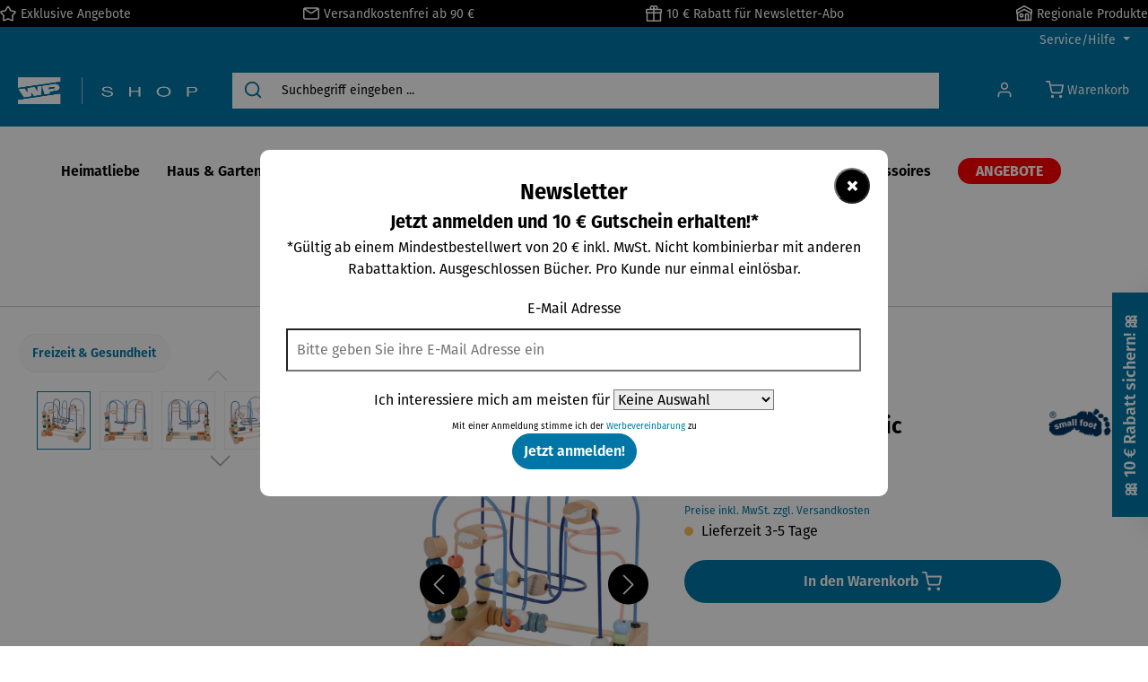

--- FILE ---
content_type: text/html; charset=UTF-8
request_url: https://shop.westfalenpost.de/motorikschleife-arctic-12442
body_size: 27330
content:
<!DOCTYPE html>
<html lang="de-DE"
      itemscope="itemscope"
      itemtype="https://schema.org/WebPage">


        
                            
    <head>
            		                            <meta charset="utf-8">
            
                            <meta name="viewport"
                      content="width=device-width, initial-scale=1, shrink-to-fit=no">
            
                                <meta name="author"
                      content="">
                <meta name="robots"
                      content="index,follow">
                <meta name="revisit-after"
                      content="15 days">
                <meta name="keywords"
                      content="Motorikschleife Arctic,Holzspielzeug,Spielwaren,Holzspielwaren,Kinderspielzeug,Spielzeug,Kinder,Spielen,Spiele,Lernspielzeug,motorik,geschicklichkeitsspiel,">
                <meta name="description"
                      content="Holzspielzeug online kaufen ✔ hochwertige Verarbeitung ✔ entworfen in Deutschland ✔  Nachhaltiges Holzspielzeug ✔ versandkostenfrei ab 90 €">
            
    <link rel="alternate"
          type="application/rss+xml"
          title="Blog Feed"
          href="/blog.rss" />

                <meta property="og:type"
          content="product">
    <meta property="og:site_name"
          content="WP">
    <meta property="og:url"
          content="https://shop.westfalenpost.de/motorikschleife-arctic-12442">
    <meta property="og:title"
          content="Motorikschleife Arctic | besondere Geschenkideen">

    <meta property="og:description"
          content="Holzspielzeug online kaufen ✔ hochwertige Verarbeitung ✔ entworfen in Deutschland ✔  Nachhaltiges Holzspielzeug ✔ versandkostenfrei ab 90 €">
    <meta property="og:image"
          content="https://shop.westfalenpost.de/media/1a/68/11/1695970820/12442_small_foot_motorikschleife_arctic_schraeg_eisbaer.jpg?ts=1696003792">

            <meta property="product:brand"
              content="small foot">
    
            <meta property="product:price:amount"
          content="24.99">
    <meta property="product:price:currency"
          content="EUR">
    <meta property="product:product_link"
          content="https://shop.westfalenpost.de/motorikschleife-arctic-12442">

    <meta name="twitter:card"
          content="product">
    <meta name="twitter:site"
          content="WP">
    <meta name="twitter:title"
          content="Motorikschleife Arctic | besondere Geschenkideen">
    <meta name="twitter:description"
          content="Holzspielzeug online kaufen ✔ hochwertige Verarbeitung ✔ entworfen in Deutschland ✔  Nachhaltiges Holzspielzeug ✔ versandkostenfrei ab 90 €">
    <meta name="twitter:image"
          content="https://shop.westfalenpost.de/media/1a/68/11/1695970820/12442_small_foot_motorikschleife_arctic_schraeg_eisbaer.jpg?ts=1696003792">

                                <meta itemprop="copyrightHolder"
                      content="WP">
                <meta itemprop="copyrightYear"
                      content="">
                <meta itemprop="isFamilyFriendly"
                      content="false">
                <meta itemprop="image"
                      content="https://shop.westfalenpost.de/media/b2/40/b8/1737473471/wp-shop-negativ.png?ts=1737473471">
            
    
                                            <meta name="theme-color"
                      content="#ffffff">
                            
                                                

	




    
        <!-- Custom html code --><style>
  @import url("https://use.typekit.net/qon8hpg.css");
</style>

            <meta http-equiv="X-UA-Compatible" content="IE=edge,chrome=1" />
    
                    <link rel="shortcut icon"
                  href="https://shop.westfalenpost.de/media/5e/83/09/1700267784/wp-app-icon100.png?ts=1700267784">
        
                                <link rel="apple-touch-icon"
                  href="https://shop.westfalenpost.de/media/5e/83/09/1700267784/wp-app-icon100.png?ts=1700267784">
                    
            
    
    <link rel="canonical" href="https://shop.westfalenpost.de/motorikschleife-arctic-12442">

                    <title itemprop="name">Motorikschleife Arctic | besondere Geschenkideen</title>
        
        		                                                                <link rel="stylesheet"
                      href="https://shop.westfalenpost.de/theme/da3352585e78c1c24f1f38855c2bb423/css/all.css">
                                    

	





                <!-- Custom css file -->
        <link rel="stylesheet" href="https://use.typekit.net/qon8hpg.css" crossorigin="anonymous">
    
        
    
        
                    
    <script>
        window.features = {"V6_5_0_0":true,"v6.5.0.0":true,"V6_6_0_0":true,"v6.6.0.0":true,"V6_7_0_0":false,"v6.7.0.0":false,"ADDRESS_SELECTION_REWORK":false,"address.selection.rework":false,"DISABLE_VUE_COMPAT":false,"disable.vue.compat":false,"ACCESSIBILITY_TWEAKS":false,"accessibility.tweaks":false,"ADMIN_VITE":false,"admin.vite":false,"TELEMETRY_METRICS":false,"telemetry.metrics":false,"PERFORMANCE_TWEAKS":false,"performance.tweaks":false,"CACHE_REWORK":false,"cache.rework":false,"PAYPAL_SETTINGS_TWEAKS":false,"paypal.settings.tweaks":false,"SSO":false,"sso":false,"FEATURE_SWAGCMSEXTENSIONS_1":true,"feature.swagcmsextensions.1":true,"FEATURE_SWAGCMSEXTENSIONS_2":true,"feature.swagcmsextensions.2":true,"FEATURE_SWAGCMSEXTENSIONS_8":true,"feature.swagcmsextensions.8":true,"FEATURE_SWAGCMSEXTENSIONS_63":true,"feature.swagcmsextensions.63":true,"RULE_BUILDER":true,"rule.builder":true,"FLOW_BUILDER":true,"flow.builder":true,"CUSTOM_PRICES":true,"custom.prices":true,"SUBSCRIPTIONS":true,"subscriptions":true,"ADVANCED_SEARCH":true,"advanced.search":true,"MULTI_INVENTORY":true,"multi.inventory":true,"RETURNS_MANAGEMENT":true,"returns.management":true,"TEXT_GENERATOR":true,"text.generator":true,"CHECKOUT_SWEETENER":true,"checkout.sweetener":true,"IMAGE_CLASSIFICATION":true,"image.classification":true,"PROPERTY_EXTRACTOR":true,"property.extractor":true,"REVIEW_SUMMARY":true,"review.summary":true,"REVIEW_TRANSLATOR":true,"review.translator":true,"CONTENT_GENERATOR":true,"content.generator":true,"EXPORT_ASSISTANT":true,"export.assistant":true,"QUICK_ORDER":true,"quick.order":true,"EMPLOYEE_MANAGEMENT":true,"employee.management":true,"QUOTE_MANAGEMENT":true,"quote.management":true,"CAPTCHA":true,"captcha":true,"NATURAL_LANGUAGE_SEARCH":true,"natural.language.search":true,"IMAGE_UPLOAD_SEARCH":true,"image.upload.search":true,"ORDER_APPROVAL":true,"order.approval":true,"SPATIAL_CMS_ELEMENT":true,"spatial.cms.element":true,"SHOPPING_LISTS":true,"shopping.lists":true,"TEXT_TO_IMAGE_GENERATION":true,"text.to.image.generation":true,"SPATIAL_SCENE_EDITOR":false,"spatial.scene.editor":false};
    </script>
        
                            <!-- WbmTagManagerAnalytics Head Snippet Start -->
                                    
        

    <!-- Shopware Analytics -->
    <script>
        window.shopwareAnalytics = {
            trackingId: 'bf790f8b6c5fdca4e505d09998f65545',
            merchantConsent: true,
            debug: false,
            storefrontController: 'Product',
            storefrontAction: 'index',
            storefrontRoute: 'frontend.detail.page',
            storefrontCmsPageType:  'product_detail' ,
        };
    </script>
    <!-- End Shopware Analytics -->
        

            <script id="wbmTagMangerDefine" type="text/javascript">
            let gtmIsTrackingProductClicks = Boolean(),
                gtmIsTrackingAddToWishlistClicks = Boolean(),
                gtmContainerId = 'GTM-NM9STX8',
                hasSWConsentSupport = Boolean();
            window.wbmScriptIsSet = false;
            window.dataLayer = window.dataLayer || [];
            window.dataLayer.push({"event":"user","id":null});
        </script>

        <script id="wbmTagMangerDataLayer" type="text/javascript">
            window.dataLayer.push({ ecommerce: null });
            window.dataLayer.push({"google_tag_params":{"ecomm_prodid":12442,"ecomm_pagetype":"product"}});

            
                

            
            let onEventDataLayer = JSON.parse('{"event":"view_item","ecommerce":{"value":24.99,"items":[{"item_category":"Kinderspielzeug","price":24.99,"item_brand":"small foot","item_id":"12442","item_name":"Motorikschleife Arctic","item_variant":""}],"currency":"EUR"}}');
                    </script>    
                        <script id="wbmTagManger" type="text/javascript" >
                function getCookie(name) {
                    var cookieMatch = document.cookie.match(name + '=(.*?)(;|$)');
                    return cookieMatch && decodeURI(cookieMatch[1]);
                }

                let gtmCookieSet = getCookie('wbm-tagmanager-enabled');
                
                let googleTag = function(w,d,s,l,i){w[l]=w[l]||[];w[l].push({'gtm.start':new Date().getTime(),event:'gtm.js'});var f=d.getElementsByTagName(s)[0],j=d.createElement(s),dl=l!='dataLayer'?'&l='+l:'';j.async=true;j.src='https://www.googletagmanager.com/gtm.js?id='+i+dl+'';f.parentNode.insertBefore(j,f);};
                

                if (hasSWConsentSupport && gtmCookieSet === null) {
                    window.wbmGoogleTagmanagerId = gtmContainerId;
                    window.wbmScriptIsSet = false;
                    window.googleTag = googleTag;
                } else {
                    window.wbmScriptIsSet = true;
                    googleTag(window, document, 'script', 'dataLayer', gtmContainerId);
                    googleTag = null;

                    window.dataLayer = window.dataLayer || [];
                    function gtag() { dataLayer.push(arguments); }

                    if (hasSWConsentSupport) {
                        (() => {
                            const analyticsStorageEnabled = document.cookie.split(';').some((item) => item.trim().includes('google-analytics-enabled=1'));
                            const adsEnabled = document.cookie.split(';').some((item) => item.trim().includes('google-ads-enabled=1'));

                            gtag('consent', 'update', {
                                'ad_storage': adsEnabled ? 'granted' : 'denied',
                                'ad_user_data': adsEnabled ? 'granted' : 'denied',
                                'ad_personalization': adsEnabled ? 'granted' : 'denied',
                                'analytics_storage': analyticsStorageEnabled ? 'granted' : 'denied'
                            });
                        })();
                    }
                }

                
            </script><!-- WbmTagManagerAnalytics Head Snippet End -->
            

                        <script>
                window.mediameetsFacebookPixelData = new Map();
            </script>
            

                
                                
            

                <script
        type="module"
        src="https://cdn.jsdelivr.net/npm/friendly-challenge@0.9.12/widget.module.min.js"
        defer
    ></script>
    <script nomodule src="https://cdn.jsdelivr.net/npm/friendly-challenge@0.9.12/widget.min.js" defer></script>

    <script>
        window.friendlyCaptchaActive = true;
    </script>
    
                
        
                                                <script>
                window.activeNavigationId = '018af9daf735790683c15b2e03a390f6';
                window.router = {
                    'frontend.cart.offcanvas': '/checkout/offcanvas',
                    'frontend.cookie.offcanvas': '/cookie/offcanvas',
                    'frontend.checkout.finish.page': '/checkout/finish',
                    'frontend.checkout.info': '/widgets/checkout/info',
                    'frontend.menu.offcanvas': '/widgets/menu/offcanvas',
                    'frontend.cms.page': '/widgets/cms',
                    'frontend.cms.navigation.page': '/widgets/cms/navigation',
                    'frontend.account.addressbook': '/widgets/account/address-book',
                    'frontend.country.country-data': '/country/country-state-data',
                    'frontend.app-system.generate-token': '/app-system/Placeholder/generate-token',
                    };
                window.salesChannelId = '018adf90f666712683777d0dbe0525e7';
            </script>
        

        
    <script>
        window.router['widgets.swag.cmsExtensions.quickview'] = '/swag/cms-extensions/quickview';
        window.router['widgets.swag.cmsExtensions.quickview.variant'] = '/swag/cms-extensions/quickview/variant';
    </script>


    
    

    <script>
        window.router['frontend.shopware_analytics.customer.data'] = '/storefront/script/shopware-analytics-customer'
    </script>


    <script>
        window.router['frontend.product.review.translate'] = '/translate-review';
    </script>

                                <script>
                
                window.breakpoints = {"xs":0,"sm":576,"md":768,"lg":992,"xl":1200,"xxl":1400};
            </script>
        
        
                			<script src="https://shop.westfalenpost.de/theme/018adff9d4a3756086226541cdbb49d1/assets/js/jquery-3.5.1.slim.min.js"></script>
	
		        

                            <script>
                window.themeAssetsPublicPath = 'https://shop.westfalenpost.de/theme/018adff9d4a3756086226541cdbb49d1/assets/';
            </script>
        
                        
    <script>
        window.validationMessages = {"required":"Die Eingabe darf nicht leer sein.","email":"Ung\u00fcltige E-Mail-Adresse. Die E-Mail ben\u00f6tigt das Format \"nutzer@beispiel.de\".","confirmation":"Ihre Eingaben sind nicht identisch.","minLength":"Die Eingabe ist zu kurz."};
    </script>
        
                                                            <script>
                        window.themeJsPublicPath = 'https://shop.westfalenpost.de/theme/da3352585e78c1c24f1f38855c2bb423/js/';
                    </script>
                                            <script type="text/javascript" src="https://shop.westfalenpost.de/theme/da3352585e78c1c24f1f38855c2bb423/js/storefront/storefront.js" defer></script>
                                            <script type="text/javascript" src="https://shop.westfalenpost.de/theme/da3352585e78c1c24f1f38855c2bb423/js/wbm-tag-manager-analytics/wbm-tag-manager-analytics.js" defer></script>
                                            <script type="text/javascript" src="https://shop.westfalenpost.de/theme/da3352585e78c1c24f1f38855c2bb423/js/swag-pay-pal/swag-pay-pal.js" defer></script>
                                            <script type="text/javascript" src="https://shop.westfalenpost.de/theme/da3352585e78c1c24f1f38855c2bb423/js/swag-cms-extensions/swag-cms-extensions.js" defer></script>
                                            <script type="text/javascript" src="https://shop.westfalenpost.de/theme/da3352585e78c1c24f1f38855c2bb423/js/swag-customized-products/swag-customized-products.js" defer></script>
                                            <script type="text/javascript" src="https://shop.westfalenpost.de/theme/da3352585e78c1c24f1f38855c2bb423/js/val-base-frontend/val-base-frontend.js" defer></script>
                                            <script type="text/javascript" src="https://shop.westfalenpost.de/theme/da3352585e78c1c24f1f38855c2bb423/js/cbax-modul-analytics/cbax-modul-analytics.js" defer></script>
                                            <script type="text/javascript" src="https://shop.westfalenpost.de/theme/da3352585e78c1c24f1f38855c2bb423/js/subscription/subscription.js" defer></script>
                                            <script type="text/javascript" src="https://shop.westfalenpost.de/theme/da3352585e78c1c24f1f38855c2bb423/js/checkout-sweetener/checkout-sweetener.js" defer></script>
                                            <script type="text/javascript" src="https://shop.westfalenpost.de/theme/da3352585e78c1c24f1f38855c2bb423/js/text-translator/text-translator.js" defer></script>
                                            <script type="text/javascript" src="https://shop.westfalenpost.de/theme/da3352585e78c1c24f1f38855c2bb423/js/employee-management/employee-management.js" defer></script>
                                            <script type="text/javascript" src="https://shop.westfalenpost.de/theme/da3352585e78c1c24f1f38855c2bb423/js/quick-order/quick-order.js" defer></script>
                                            <script type="text/javascript" src="https://shop.westfalenpost.de/theme/da3352585e78c1c24f1f38855c2bb423/js/advanced-search/advanced-search.js" defer></script>
                                            <script type="text/javascript" src="https://shop.westfalenpost.de/theme/da3352585e78c1c24f1f38855c2bb423/js/captcha/captcha.js" defer></script>
                                            <script type="text/javascript" src="https://shop.westfalenpost.de/theme/da3352585e78c1c24f1f38855c2bb423/js/quote-management/quote-management.js" defer></script>
                                            <script type="text/javascript" src="https://shop.westfalenpost.de/theme/da3352585e78c1c24f1f38855c2bb423/js/a-i-search/a-i-search.js" defer></script>
                                            <script type="text/javascript" src="https://shop.westfalenpost.de/theme/da3352585e78c1c24f1f38855c2bb423/js/spatial-cms-element/spatial-cms-element.js" defer></script>
                                            <script type="text/javascript" src="https://shop.westfalenpost.de/theme/da3352585e78c1c24f1f38855c2bb423/js/order-approval/order-approval.js" defer></script>
                                            <script type="text/javascript" src="https://shop.westfalenpost.de/theme/da3352585e78c1c24f1f38855c2bb423/js/shopping-list/shopping-list.js" defer></script>
                                            <script type="text/javascript" src="https://shop.westfalenpost.de/theme/da3352585e78c1c24f1f38855c2bb423/js/dne-custom-css-js/dne-custom-css-js.js" defer></script>
                                            <script type="text/javascript" src="https://shop.westfalenpost.de/theme/da3352585e78c1c24f1f38855c2bb423/js/sas-esd/sas-esd.js" defer></script>
                                            <script type="text/javascript" src="https://shop.westfalenpost.de/theme/da3352585e78c1c24f1f38855c2bb423/js/acris-separate-street-c-s/acris-separate-street-c-s.js" defer></script>
                                            <script type="text/javascript" src="https://shop.westfalenpost.de/theme/da3352585e78c1c24f1f38855c2bb423/js/mediameets-fb-pixel/mediameets-fb-pixel.js" defer></script>
                                            <script type="text/javascript" src="https://shop.westfalenpost.de/theme/da3352585e78c1c24f1f38855c2bb423/js/solid-product-videos/solid-product-videos.js" defer></script>
                                            <script type="text/javascript" src="https://shop.westfalenpost.de/theme/da3352585e78c1c24f1f38855c2bb423/js/netzp-blog6/netzp-blog6.js" defer></script>
                                            <script type="text/javascript" src="https://shop.westfalenpost.de/theme/da3352585e78c1c24f1f38855c2bb423/js/bst-age-check6/bst-age-check6.js" defer></script>
                                            <script type="text/javascript" src="https://shop.westfalenpost.de/theme/da3352585e78c1c24f1f38855c2bb423/js/acris-gpsr-c-s/acris-gpsr-c-s.js" defer></script>
                                            <script type="text/javascript" src="https://shop.westfalenpost.de/theme/da3352585e78c1c24f1f38855c2bb423/js/gedak-track-and-trace/gedak-track-and-trace.js" defer></script>
                                            <script type="text/javascript" src="https://shop.westfalenpost.de/theme/da3352585e78c1c24f1f38855c2bb423/js/swag-b2b-platform/swag-b2b-platform.js" defer></script>
                                            <script type="text/javascript" src="https://shop.westfalenpost.de/theme/da3352585e78c1c24f1f38855c2bb423/js/swag-analytics/swag-analytics.js" defer></script>
                                            <script type="text/javascript" src="https://shop.westfalenpost.de/theme/da3352585e78c1c24f1f38855c2bb423/js/tcinn-theme-ware-clean/tcinn-theme-ware-clean.js" defer></script>
                                                        

    
    
        </head>

        
                
    <body class="is-ctl-product is-act-index themeware twt-clean twt-header-type-1 twt-full-width-boxed twt-is-cms-product-detail twt-cms-id-018b65f twt-cms-styling">

            
                
    
    
            <div id="page-top" class="skip-to-content bg-primary-subtle text-primary-emphasis overflow-hidden" tabindex="-1">
            <div class="container skip-to-content-container d-flex justify-content-center visually-hidden-focusable">
                                                                                        <a href="#content-main" class="skip-to-content-link d-inline-flex text-decoration-underline m-1 p-2 fw-bold gap-2">
                                Zum Hauptinhalt springen
                            </a>
                                            
                                                                        <a href="#header-main-search-input" class="skip-to-content-link d-inline-flex text-decoration-underline m-1 p-2 fw-bold gap-2 d-none d-sm-block">
                                Zur Suche springen
                            </a>
                                            
                                                                        <a href="#main-navigation-menu" class="skip-to-content-link d-inline-flex text-decoration-underline m-1 p-2 fw-bold gap-2 d-none d-lg-block">
                                Zur Hauptnavigation springen
                            </a>
                                                                        </div>
        </div>
        
            	
    
						                                <noscript>
                <iframe src="https://www.googletagmanager.com/ns.html?id=GTM-NM9STX8"
                        height="0"
                        width="0"
                        style="display:none;visibility:hidden"
                        title="Google Tagmanager">

                </iframe>
            </noscript>
            
                <noscript class="noscript-main">
                
    <div role="alert"
         aria-live="polite"
                  class="alert alert-info alert-has-icon">
                                                                        
                                                                
        
        
        
                                    
        <span class="icon icon-info" aria-hidden="true">
                                        <svg xmlns="http://www.w3.org/2000/svg" xmlns:xlink="http://www.w3.org/1999/xlink" width="24" height="24" viewBox="0 0 24 24"><defs><path d="M12 7c.5523 0 1 .4477 1 1s-.4477 1-1 1-1-.4477-1-1 .4477-1 1-1zm1 9c0 .5523-.4477 1-1 1s-1-.4477-1-1v-5c0-.5523.4477-1 1-1s1 .4477 1 1v5zm11-4c0 6.6274-5.3726 12-12 12S0 18.6274 0 12 5.3726 0 12 0s12 5.3726 12 12zM12 2C6.4772 2 2 6.4772 2 12s4.4772 10 10 10 10-4.4772 10-10S17.5228 2 12 2z" id="icons-default-info" /></defs><use xlink:href="#icons-default-info" fill="#758CA3" fill-rule="evenodd" /></svg>
                    </span>

    
                                                        
                                    
                    <div class="alert-content-container">
                                                    
                                                        <div class="alert-content">                                                    Um unseren Shop in vollem Umfang nutzen zu können, empfehlen wir Ihnen Javascript in Ihrem Browser zu aktivieren.
                                                                </div>                
                                                                </div>
            </div>
            </noscript>
        

                                            		
				





	 					
	
	


	

	
	

	

	
	<section id="twt-usp-bar"			 class="twt-usp-bar is-header is-small layout-1 top"
			 data-twt-usp-bar-position="1"			 data-twt-usp-bar-usps="4"
			 role="region"
			 aria-label="Darum lohnt sich Einkaufen bei uns"
	>

					<div class="twt-usp-bar-container">
				<div class="twt-usp-bar-items">
					





 



                            
            
                
                                    <div class="twt-usp-bar-item twt-usp-1 item-1">
                    <div class="item-icon">
                                                
		
			            
        
        
        
                                    
        <span class="icon icon-star" aria-hidden="true">
                                        <svg xmlns="http://www.w3.org/2000/svg" xmlns:xlink="http://www.w3.org/1999/xlink" width="24" height="24" viewBox="0 0 24 24"><defs><path d="m12 18.8398 6.0066 2.647-.6612-6.5307 4.3735-4.8947-6.4153-1.3892L12 3.0002l-3.3037 5.672-6.4153 1.3892 4.3735 4.8947-.6612 6.5306L12 18.8397zm-5.2002 4.4771c-1.0108.4454-2.1912-.0129-2.6367-1.0237a2 2 0 0 1-.1596-1.008l.5724-5.6537L.7896 11.394c-.736-.8237-.6648-2.088.1588-2.824a2 2 0 0 1 .9093-.4633l5.554-1.2027 2.86-4.9104c.556-.9545 1.7804-1.2776 2.7349-.7217a2 2 0 0 1 .7216.7217l2.86 4.9104 5.554 1.2027c1.0796.2338 1.7652 1.2984 1.5314 2.378a2 2 0 0 1-.4633.9093l-3.7863 4.2375.5724 5.6538c.1113 1.0989-.6894 2.08-1.7883 2.1912a2 2 0 0 1-1.008-.1596L12 21.0254l-5.2002 2.2915z" id="icons-default-star" /></defs><use xlink:href="#icons-default-star" fill="#758CA3" fill-rule="evenodd" /></svg>
                    </span>

    
    
	
                    </div>
                    <div class="item-label">
                        <div class="item-title"><a href="/ANGEBOTE/">Exklusive Angebote</a></div>
                                            </div>
                </div>
                    
    
        
                
                                    <div class="twt-usp-bar-item twt-usp-2 item-3">
                    <div class="item-icon">
                                                
		
			            
        
        
        
                                    
        <span class="icon icon-envelope" aria-hidden="true">
                                        <svg xmlns="http://www.w3.org/2000/svg" xmlns:xlink="http://www.w3.org/1999/xlink" width="24" height="24" viewBox="0 0 24 24"><defs><path d="m3.7438 5 7.1093 4.9765a2 2 0 0 0 2.2938 0L20.2562 5H3.7438zM22 6.2207l-7.7062 5.3943a4 4 0 0 1-4.5876 0L2 6.2207V18c0 .5523.4477 1 1 1h18c.5523 0 1-.4477 1-1V6.2207zM3 3h18c1.6569 0 3 1.3431 3 3v12c0 1.6569-1.3431 3-3 3H3c-1.6569 0-3-1.3431-3-3V6c0-1.6569 1.3431-3 3-3z" id="icons-default-envelope" /></defs><use xlink:href="#icons-default-envelope" fill="#758CA3" fill-rule="evenodd" /></svg>
                    </span>

    
    
	
                    </div>
                    <div class="item-label">
                        <div class="item-title"><a href="/Hilfe/">Versandkostenfrei ab 90 €</a></div>
                                            </div>
                </div>
                    
    
                
                                    <div class="twt-usp-bar-item twt-usp-3 item-4">
                    <div class="item-icon">
                                                
		
			            
        
        
        
                                    
        <span class="icon icon-package-gift" aria-hidden="true">
                                        <svg xmlns="http://www.w3.org/2000/svg" xmlns:xlink="http://www.w3.org/1999/xlink" width="24" height="24" viewBox="0 0 24 24"><defs><path d="M13 7v3h9V7h-9zm-2 0H2v3h9V7zm0 5H3v10h8V12zm2 0v10h8V12h-8zM6.3368 5A3.4864 3.4864 0 0 1 6 3.5C6 1.567 7.567 0 9.5 0c.9793 0 1.8647.4022 2.5 1.0505C12.6353.4022 13.5207 0 14.5 0 16.433 0 18 1.567 18 3.5a3.4864 3.4864 0 0 1-.3368 1.5H22c1.1046 0 2 .8954 2 2v4c0 .5523-.4477 1-1 1v11c0 .5523-.4477 1-1 1H2c-.5523 0-1-.4477-1-1V12c-.5523 0-1-.4477-1-1V7c0-1.1046.8954-2 2-2h4.3368zM14.5 5c.8284 0 1.5-.6716 1.5-1.5S15.3284 2 14.5 2 13 2.6716 13 3.5 13.6716 5 14.5 5zm-5 0c.8284 0 1.5-.6716 1.5-1.5S10.3284 2 9.5 2 8 2.6716 8 3.5 8.6716 5 9.5 5z" id="icons-default-package-gift" /></defs><use xlink:href="#icons-default-package-gift" fill="#758CA3" fill-rule="evenodd" /></svg>
                    </span>

    
    
	
                    </div>
                    <div class="item-label">
                        <div class="item-title"><a href="/newsletter-anmeldung">10 € Rabatt für Newsletter-Abo</a></div>
                                            </div>
                </div>
                    
    
        
                
                                    <div class="twt-usp-bar-item twt-usp-4 item-6">
                    <div class="item-icon">
                                                
		
			            
        
        
        
                                    
        <span class="icon icon-home" aria-hidden="true">
                                        <svg xmlns="http://www.w3.org/2000/svg" xmlns:xlink="http://www.w3.org/1999/xlink" width="24" height="24" viewBox="0 0 24 24"><defs><path d="M13 21v-7c0-1.1046.8954-2 2-2h2c1.1046 0 2 .8954 2 2v7h2.0499v-8.9246L12 7.139l-9 4.909V21h10zm10.0499-8v8c0 1.1046-.8955 2-2 2H3c-1.1046 0-2-.8954-2-2v-7.9986C.4771 13.0008 0 12.5817 0 12V7a1 1 0 0 1 .5211-.8779l11-6a1 1 0 0 1 .9578 0l11 6A1 1 0 0 1 24 7v5c0 .5631-.4472.974-.9501 1zM2 10.3156l9.5211-5.1934a1 1 0 0 1 .9578 0L22 10.3155V7.5936L12 2.1391 2 7.5936v2.7219zM15 14v7h2v-7h-2zm-8-2h2c1.1046 0 2 .8954 2 2v2c0 1.1046-.8954 2-2 2H7c-1.1046 0-2-.8954-2-2v-2c0-1.1046.8954-2 2-2zm0 2v2h2v-2H7z" id="icons-default-home" /></defs><use xlink:href="#icons-default-home" fill="#758CA3" fill-rule="evenodd" /></svg>
                    </span>

    
    
	
                    </div>
                    <div class="item-label">
                        <div class="item-title"><a href="/heimatliebe">Regionale Produkte</a></div>
                                            </div>
                </div>
                    
    				</div>

																
											</div>
		
	</section>
	
		                
    
                <header class="header-main">
                                            
                            <div class="container">
                                					            
    <div class="top-bar d-none d-lg-block">
        			        
																		<nav class="top-bar-nav"
					 aria-label="Shop-Einstellungen">
									
	

									
	

										



                            







                
                <div class="top-bar-nav-item top-bar-menu">

                            <div class="service-menu dropdown">
                    <button class="btn dropdown-toggle top-bar-nav-btn"
                            type="button"
                            id="serviceMenuDropdown-top-bar"
                            data-bs-toggle="dropdown"
                            aria-haspopup="true"
                            aria-expanded="false">
                                                                                                
        
        
        
                        















    <span class="icon icon-themeware icon-help icon-solid no-fill"><svg xmlns="http://www.w3.org/2000/svg" width="24" height="24" viewBox="0 0 24 24" fill="none" stroke="currentColor" stroke-width="2" stroke-linecap="round" stroke-linejoin="round" class="feather feather-help-circle"><circle cx="12" cy="12" r="10"></circle><path d="M9.09 9a3 3 0 0 1 5.83 1c0 2-3 3-3 3"></path><line x1="12" y1="17" x2="12.01" y2="17"></line></svg></span>



    
                                                                                <span class="top-bar-nav-text">Service/Hilfe</span>
                    </button>

                                                                    <ul class="top-bar-list dropdown-menu dropdown-menu-end">
                                                                                        <li class="top-bar-list-item">
                                    <a class="top-bar-list-item dropdown-item d-flex gap-1"
                                       href="https://shop.westfalenpost.de/Kontakt/"
                                                                              title="Kontakt">
                                        Kontakt
                                    </a>
                                </li>
                                                            <li class="top-bar-list-item">
                                    <a class="top-bar-list-item dropdown-item d-flex gap-1"
                                       href="https://shop.westfalenpost.de/Hilfe/"
                                                                              title="Hilfe">
                                        Hilfe
                                    </a>
                                </li>
                                                            <li class="top-bar-list-item">
                                    <a class="top-bar-list-item dropdown-item d-flex gap-1"
                                       href="https://shop.westfalenpost.de/Retouren-Reklamation/"
                                                                              title="Retouren &amp; Reklamation">
                                        Retouren &amp; Reklamation
                                    </a>
                                </li>
                                                            <li class="top-bar-list-item">
                                    <a class="top-bar-list-item dropdown-item d-flex gap-1"
                                       href="https://shop.westfalenpost.de/Impressum/"
                                                                              title="Impressum">
                                        Impressum
                                    </a>
                                </li>
                                                    </ul>
                                    </div>
            
        </div>
            
    				</nav>

			
			    </div>
    

	
        					        <div class="row align-items-center header-row">
                            <div class="col-12 col-lg-auto header-logo-col pb-sm-2 my-3 m-lg-0">
                        <div class="header-logo-main text-center">
                    <a class="header-logo-main-link"
               href="/"
               title="Zur Startseite gehen">
                				                    <picture class="header-logo-picture d-block m-auto">
                                                                            
                                                                            
                                                                                    <img src="https://shop.westfalenpost.de/media/b2/40/b8/1737473471/wp-shop-negativ.png?ts=1737473471"
                                     alt="Zur Startseite gehen"
                                     class="img-fluid header-logo-main-img">
                                                                        </picture>
                
	
					
		            </a>
            </div>
                </div>
            
                        					                <div class="col-12 order-2 col-sm order-sm-1 header-search-col">
                    <div class="row">
                        <div class="col-sm-auto d-none d-sm-block d-lg-none">
                                                            <div class="nav-main-toggle">
                                                                            <button
                                            class="btn nav-main-toggle-btn header-actions-btn"
                                            type="button"
                                            data-off-canvas-menu="true"
                                            aria-label="Menü"
                                        >
                                            				            
        
        
        
                        















    <span class="icon icon-themeware icon-stack icon-solid no-fill"><svg xmlns="http://www.w3.org/2000/svg" width="24" height="24" viewBox="0 0 24 24" fill="none" stroke="currentColor" stroke-width="2" stroke-linecap="round" stroke-linejoin="round" class="feather feather-menu"><line x1="3" y1="12" x2="21" y2="12"></line><line x1="3" y1="6" x2="21" y2="6"></line><line x1="3" y1="18" x2="21" y2="18"></line></svg></span>



    
    	
		<span class="header-nav-main-toggle-label">
		Navigation
	</span>
                                        </button>
                                                                    </div>
                                                    </div>
                        <div class="col">
                            
    <div class="collapse"
         id="searchCollapse">
        <div class="header-search my-2 m-sm-auto">
                
    
                    <form action="/search"
                      method="get"
                      data-search-widget="true"
                      data-search-widget-options="{&quot;searchWidgetMinChars&quot;:2}"
                      data-url="/suggest?search="
                      class="header-search-form">
                    		                        <div class="input-group">
                                                            <input
                                    type="search"
                                    id="header-main-search-input"
                                    name="search"
                                    class="form-control header-search-input"
                                    autocomplete="off"
                                    autocapitalize="off"
                                    placeholder="Suchbegriff eingeben ..."
                                    aria-label="Suchbegriff eingeben ..."
                                    role="combobox"
                                    aria-autocomplete="list"
                                    aria-controls="search-suggest-listbox"
                                    aria-expanded="false"
                                    aria-describedby="search-suggest-result-info"
                                    value="">
                            
                            	<button type="submit"
			class="btn header-search-btn"
			aria-label="Suchen"
	>
		<span class="header-search-icon">
													            
        
        
        
                        















    <span class="icon icon-themeware icon-search icon-solid no-fill"><svg xmlns="http://www.w3.org/2000/svg" width="24" height="24" viewBox="0 0 24 24" fill="none" stroke="currentColor" stroke-width="2" stroke-linecap="round" stroke-linejoin="round" class="feather feather-search"><circle cx="11" cy="11" r="8"></circle><line x1="21" y1="21" x2="16.65" y2="16.65"></line></svg></span>



    
    					</span>
	</button>

                                                            <button class="btn header-close-btn js-search-close-btn d-none"
                                        type="button"
                                        aria-label="Die Dropdown-Suche schließen">
                                    <span class="header-close-icon">
                                                    
        
        
        
                                    
        <span class="icon icon-x">
                                        <svg xmlns="http://www.w3.org/2000/svg" xmlns:xlink="http://www.w3.org/1999/xlink" width="24" height="24" viewBox="0 0 24 24"><defs><path d="m10.5858 12-7.293-7.2929c-.3904-.3905-.3904-1.0237 0-1.4142.3906-.3905 1.0238-.3905 1.4143 0L12 10.5858l7.2929-7.293c.3905-.3904 1.0237-.3904 1.4142 0 .3905.3906.3905 1.0238 0 1.4143L13.4142 12l7.293 7.2929c.3904.3905.3904 1.0237 0 1.4142-.3906.3905-1.0238.3905-1.4143 0L12 13.4142l-7.2929 7.293c-.3905.3904-1.0237.3904-1.4142 0-.3905-.3906-.3905-1.0238 0-1.4143L10.5858 12z" id="icons-default-x" /></defs><use xlink:href="#icons-default-x" fill="#758CA3" fill-rule="evenodd" /></svg>
                    </span>

    
                                        </span>
                                </button>
                                                    </div>
                    

					                </form>
            
        </div>
    </div>
                        </div>
                    </div>
                </div>
            

	
    
                            <div class="col-12 order-1 col-sm-auto order-sm-2 header-actions-col">
                    <div class="row g-0">
                        
		
	
						
			
																		
			
			
			<div class="d-block d-sm-none col">
		<div class="menu-button">

							<button
                    class="btn nav-main-toggle-btn header-actions-btn"
					type="button"
					data-off-canvas-menu="true"
					aria-label="Menü"
					title="Navigation"
				>
																														            
        
        
        
                        















    <span class="icon icon-themeware icon-stack icon-solid no-fill"><svg xmlns="http://www.w3.org/2000/svg" width="24" height="24" viewBox="0 0 24 24" fill="none" stroke="currentColor" stroke-width="2" stroke-linecap="round" stroke-linejoin="round" class="feather feather-menu"><line x1="3" y1="12" x2="21" y2="12"></line><line x1="3" y1="6" x2="21" y2="6"></line><line x1="3" y1="18" x2="21" y2="18"></line></svg></span>



    
    											
										<span class="header-nav-main-toggle-label">
						Navigation
					</span>
				</button>
			
		</div>
	</div>

                                    		
		
					
					
	<div class="d-sm-none col-auto twt-search-col">
		  <div class="search-toggle">
				<button class="btn header-actions-btn search-toggle-btn js-search-toggle-btn collapsed"
						type="button"
						data-bs-toggle="collapse"
						data-bs-target="#searchCollapse"
						aria-expanded="false"
						aria-controls="searchCollapse"
						aria-label="Suchen"
				>
										<span class="header-search-toggle-icon">
                    														            
        
        
        
                        















    <span class="icon icon-themeware icon-search icon-solid no-fill"><svg xmlns="http://www.w3.org/2000/svg" width="24" height="24" viewBox="0 0 24 24" fill="none" stroke="currentColor" stroke-width="2" stroke-linecap="round" stroke-linejoin="round" class="feather feather-search"><circle cx="11" cy="11" r="8"></circle><line x1="21" y1="21" x2="16.65" y2="16.65"></line></svg></span>



    
    						
													            
        
        
        
                        















    <span class="icon icon-themeware icon-x icon-solid no-fill"><svg xmlns="http://www.w3.org/2000/svg" width="24" height="24" viewBox="0 0 24 24" fill="none" stroke="currentColor" stroke-width="2" stroke-linecap="round" stroke-linejoin="round" class="feather feather-x"><line x1="18" y1="6" x2="6" y2="18"></line><line x1="6" y1="6" x2="18" y2="18"></line></svg></span>



    
    											</span>

										<span class="header-search-toggle-name">
						Suche
					</span>
				</button>
		  </div>
	 </div>

    
                        
                        						                            <div class="col-auto">
                                <div class="account-menu">
                                        <div class="dropdown">
        							<button class="btn account-menu-btn header-actions-btn"
				type="button"
				id="accountWidget"
				data-account-menu="true"
				data-bs-toggle="dropdown"
				aria-haspopup="true"
				aria-expanded="false"
				aria-label="Mein Konto"
				title="Mein Konto"
		>
						<span class="header-account-icon">
													            
        
        
        
                        















    <span class="icon icon-themeware icon-avatar icon-solid no-fill"><svg xmlns="http://www.w3.org/2000/svg" width="24" height="24" viewBox="0 0 24 24" fill="none" stroke="currentColor" stroke-width="2" stroke-linecap="round" stroke-linejoin="round" class="feather feather-user"><path d="M20 21v-2a4 4 0 0 0-4-4H8a4 4 0 0 0-4 4v2"></path><circle cx="12" cy="7" r="4"></circle></svg></span>



    
    							</span>

									<span class="header-account-name">
				Mein Konto
			</span>

								</button>

	
                    <div class="dropdown-menu dropdown-menu-end account-menu-dropdown js-account-menu-dropdown"
                 aria-labelledby="accountWidget">
                

        
            <div class="offcanvas-header">
                            <button class="btn btn-secondary offcanvas-close js-offcanvas-close">
                                                        
        
        
        
                                    
        <span class="icon icon-x icon-sm">
                                        <svg xmlns="http://www.w3.org/2000/svg" xmlns:xlink="http://www.w3.org/1999/xlink" width="24" height="24" viewBox="0 0 24 24"><use xlink:href="#icons-default-x" fill="#758CA3" fill-rule="evenodd" /></svg>
                    </span>

    
                        
                                            Menü schließen
                                    </button>
                    </div>
    
            <div class="offcanvas-body">
                <div class="account-menu">
                                                            <div class="dropdown-header account-menu-header">
                    Ihr Konto
                </div>
                    
    
    
                                    <div class="account-menu-login">
                                            <a href="/account/login"
                           title="Anmelden"
                           class="btn btn-primary account-menu-login-button">
                            Anmelden
                        </a>
                    
                                            <div class="account-menu-register">
                            oder
                            <a href="/account/login"
                               title="Registrieren">
                                registrieren
                            </a>
                        </div>
                                    </div>
                    
                    <div class="account-menu-links">
                    <div class="header-account-menu">
        <div class="card account-menu-inner">
                                                    
    
                                                <nav class="list-group list-group-flush account-aside-list-group">
                                                                                                                        <a href="/account"
                                   title="Übersicht"
                                   class="list-group-item list-group-item-action account-aside-item"
                                   >
                                    Übersicht
                                </a>
                            
                                                                <a href="/account/profile"
                                   title="Persönliches Profil"
                                   class="list-group-item list-group-item-action account-aside-item"
                                   >
                                    Persönliches Profil
                                </a>
                            

                
                
                                                            <a href="/account/address"
                                   title="Adressen"
                                   class="list-group-item list-group-item-action account-aside-item"
                                   >
                                    Adressen
                                </a>
                            
                                                                                                                        <a href="/account/payment"
                                   title="Zahlungsarten"
                                   class="list-group-item list-group-item-action account-aside-item"
                                   >
                                    Zahlungsarten
                                </a>
                                                            
                                                                <a href="/account/order"
                                   title="Bestellungen"
                                   class="list-group-item list-group-item-action account-aside-item"
                                   >
                                    Bestellungen
                                </a>
                            

    <a href="/account/downloads"
       title="Deine Downloads"
       class="list-group-item list-group-item-action account-aside-item">
        Downloads
    </a>
                        

                                    
                <a href="/account/subscription"
                   class="list-group-item list-group-item-action account-aside-item"
                   >
                    Abonnements
                </a>
                    

                

                

            

    
    
                        </nav>
                            
                                                </div>
    </div>
            </div>
            </div>
        </div>
                </div>
            </div>
                                </div>
                            </div>
                        

	
                                    						                            <div class="col-auto">
                                <div
                                    class="header-cart"
                                    data-off-canvas-cart="true"
                                >
                                    <a class="btn header-cart-btn header-actions-btn"
                                       href="/checkout/cart"
                                       data-cart-widget="true"
                                       title="Warenkorb"
                                       aria-label="Warenkorb">
                                        					<span class="header-cart-icon">
																            
        
        
        
                        















    <span class="icon icon-themeware icon-cart icon-solid no-fill"><svg xmlns="http://www.w3.org/2000/svg" width="24" height="24" viewBox="0 0 24 24" fill="none" stroke="currentColor" stroke-width="2" stroke-linecap="round" stroke-linejoin="round" class="feather feather-shopping-cart"><circle cx="9" cy="21" r="1"></circle><circle cx="20" cy="21" r="1"></circle><path d="M1 1h4l2.68 13.39a2 2 0 0 0 2 1.61h9.72a2 2 0 0 0 2-1.61L23 6H6"></path></svg></span>



    
    				
					</span>

				<span class="header-cart-name">
			Warenkorb
		</span>

		
				<span class="header-cart-total">
			        				0,00 € 		</span>

	                                    </a>
                                </div>
                            </div>
                        

	
                        </div>
                </div>
                    </div>
    

	

        
                            </div>
                    
                </header>
            

		
    
                                    
		
										<div class="nav-main">
									<div class="container">

																											<div id="sticky-logo" class="d-none">
									<a href="/"
									   class="sticky-logo-main-link"
									   title="Zur Startseite gehen"
                                       									>
										<picture>

																																		<img src="https://shop.westfalenpost.de/media/b2/40/b8/1737473471/wp-shop-negativ.png?ts=1737473471" alt="Zur Startseite gehen">
											
																																													
										</picture>
									</a>
								</div>
													
												
																			<span id="js-sticky-cart-position" class="d-none"></span>
						
																	</div>

										                                                    
						    <div class="main-navigation"
         id="mainNavigation"
         data-flyout-menu="true">
                    <div class="container">
                                    <nav class="nav main-navigation-menu"
                        id="main-navigation-menu"
                        aria-label="Hauptnavigation"
                        itemscope="itemscope"
                        itemtype="https://schema.org/SiteNavigationElement">
                        
                        							
		
	
                                                    
                                                                                            
                                	
																	
				<a class="nav-link main-navigation-link nav-item-018f582d829f7600a60b675203271e91 "
				   href="https://shop.westfalenpost.de/heimatliebe"
				   itemprop="url"
				   				   				   title="Heimatliebe">
					<div class="main-navigation-link-text">
						<span itemprop="name">Heimatliebe</span>

																	</div>
				</a>

													
	
                                                                                            
                                	
																	
				<a class="nav-link main-navigation-link nav-item-018af9da14e37a768d701608d9e2e820 "
				   href="https://shop.westfalenpost.de/Haus-Garten/"
				   itemprop="url"
				   data-flyout-menu-trigger="018af9da14e37a768d701608d9e2e820"				   				   title="Haus &amp; Garten">
					<div class="main-navigation-link-text">
						<span itemprop="name">Haus &amp; Garten</span>

																	</div>
				</a>

													
	
                                                                                            
                                	
																	
				<a class="nav-link main-navigation-link nav-item-018af9da9285757bbc74140ea3f59d70 "
				   href="https://shop.westfalenpost.de/Wein-Spirituosen/"
				   itemprop="url"
				   data-flyout-menu-trigger="018af9da9285757bbc74140ea3f59d70"				   				   title="Wein &amp; Spirituosen">
					<div class="main-navigation-link-text">
						<span itemprop="name">Wein &amp; Spirituosen</span>

																	</div>
				</a>

													
	
                                                                                            
                                	
																	
				<a class="nav-link main-navigation-link nav-item-018af9dac27078a2a3d9d373eba3e98a "
				   href="https://shop.westfalenpost.de/Kunst-Buecher/"
				   itemprop="url"
				   data-flyout-menu-trigger="018af9dac27078a2a3d9d373eba3e98a"				   				   title="Kunst &amp; Bücher">
					<div class="main-navigation-link-text">
						<span itemprop="name">Kunst &amp; Bücher</span>

																	</div>
				</a>

													
	
                                                                                            
                                	
																										
				<a class="nav-link main-navigation-link nav-item-018af9daf735790683c15b2e03a390f6 active"
				   href="https://shop.westfalenpost.de/Freizeit-Gesundheit/"
				   itemprop="url"
				   data-flyout-menu-trigger="018af9daf735790683c15b2e03a390f6"				   				   title="Freizeit &amp; Gesundheit">
					<div class="main-navigation-link-text">
						<span itemprop="name">Freizeit &amp; Gesundheit</span>

																	</div>
				</a>

													
	
                                                                                            
                                	
																	
				<a class="nav-link main-navigation-link nav-item-018af9db251c7d0da1d46e681110b3e7 "
				   href="https://shop.westfalenpost.de/Uhren-Schmuck-Accessoires/"
				   itemprop="url"
				   data-flyout-menu-trigger="018af9db251c7d0da1d46e681110b3e7"				   				   title="Uhren, Schmuck &amp; Accessoires">
					<div class="main-navigation-link-text">
						<span itemprop="name">Uhren, Schmuck &amp; Accessoires</span>

																	</div>
				</a>

													
	
                                                                                            
                                	
																	
				<a class="nav-link main-navigation-link nav-item-018f38a7818875c5ae1a111b69bb016a highlighted "
				   href="https://shop.westfalenpost.de/ANGEBOTE/"
				   itemprop="url"
				   data-flyout-menu-trigger="018f38a7818875c5ae1a111b69bb016a"				   				   title="ANGEBOTE">
					<div class="main-navigation-link-text">
						<span itemprop="name">ANGEBOTE</span>

																	</div>
				</a>

													
	
                                                                                            
                                	
																	
				<a class="nav-link main-navigation-link nav-item-019957bf91da7f398eb052fa76138dfd "
				   href="https://shop.westfalenpost.de/MAGAZIN/"
				   itemprop="url"
				   				   				   title="MAGAZIN">
					<div class="main-navigation-link-text">
						<span itemprop="name">MAGAZIN</span>

																	</div>
				</a>

													
	
                                                                        </nav>
                
                                                                                                                                                                                                                                                                                                                                                                                                                                                                                                                                                                                                                                                                                                                                                                                                                    
                                                                        <div class="navigation-flyouts">
                                                                                                                                                                                                                                                                                    <div class="navigation-flyout"
                                                     data-flyout-menu-id="018af9da14e37a768d701608d9e2e820">
                                                    <div class="container">
                                                                                                                            
            <div class="row navigation-flyout-bar">
                            <div class="col">
                    <div class="navigation-flyout-category-link">
                                                                                    <a class="nav-link"
                                   href="https://shop.westfalenpost.de/Haus-Garten/"
                                   itemprop="url"
                                   title="Haus &amp; Garten">
                                                                            Zur Kategorie Haus &amp; Garten
                                                    
        
        
        
                
        <span class="icon icon-arrow-right icon-primary">
                                        <svg xmlns="http://www.w3.org/2000/svg" xmlns:xlink="http://www.w3.org/1999/xlink" width="16" height="16" viewBox="0 0 16 16"><defs><path id="icons-solid-arrow-right" d="M6.7071 6.2929c-.3905-.3905-1.0237-.3905-1.4142 0-.3905.3905-.3905 1.0237 0 1.4142l3 3c.3905.3905 1.0237.3905 1.4142 0l3-3c.3905-.3905.3905-1.0237 0-1.4142-.3905-.3905-1.0237-.3905-1.4142 0L9 8.5858l-2.2929-2.293z" /></defs><use transform="rotate(-90 9 8.5)" xlink:href="#icons-solid-arrow-right" fill="#758CA3" fill-rule="evenodd" /></svg>
                    </span>

    
                                                                        </a>
                                                                        </div>
                </div>
            
                            <div class="col-auto">
                    <div class="navigation-flyout-close js-close-flyout-menu">
                                                                                                
        
        
        
                                    
        <span class="icon icon-x">
                                        <svg xmlns="http://www.w3.org/2000/svg" xmlns:xlink="http://www.w3.org/1999/xlink" width="24" height="24" viewBox="0 0 24 24"><use xlink:href="#icons-default-x" fill="#758CA3" fill-rule="evenodd" /></svg>
                    </span>

    
                                                                            </div>
                </div>
                    </div>
    
            <div class="row navigation-flyout-content">
                            <div class="col">
                    <div class="navigation-flyout-categories">
                                                        
                    
    
    <div class="row navigation-flyout-categories is-level-0">
                                            
                            <div class="col-3 navigation-flyout-col">
                                <a class="nav-item nav-link navigation-flyout-link is-level-0"
           href="https://shop.westfalenpost.de/Haus-Garten/Gartenzubehoer/"
           itemprop="url"
           title="Gartenzubehör"
                   >
            <span itemprop="name">Gartenzubehör</span>

                                </a>

    
                                                                            
        
    
    <div class="navigation-flyout-categories is-level-1">
                                            
                            <div class="navigation-flyout-col">
                                <a class="nav-item nav-link navigation-flyout-link is-level-1"
           href="https://shop.westfalenpost.de/Haus-Garten/Gartenzubehoer/Pflanzen-Beete/"
           itemprop="url"
           title="Pflanzen &amp; Beete"
                   >
            <span itemprop="name">Pflanzen &amp; Beete</span>

                                </a>

    
                                                                            
        
    
    <div class="navigation-flyout-categories is-level-2">
            </div>
                                                            </div>
                                                        
                            <div class="navigation-flyout-col">
                                <a class="nav-item nav-link navigation-flyout-link is-level-1"
           href="https://shop.westfalenpost.de/Haus-Garten/Gartenzubehoer/Dekoration/"
           itemprop="url"
           title="Dekoration"
                   >
            <span itemprop="name">Dekoration</span>

                                </a>

    
                                                                            
        
    
    <div class="navigation-flyout-categories is-level-2">
            </div>
                                                            </div>
                                                        
                            <div class="navigation-flyout-col">
                                <a class="nav-item nav-link navigation-flyout-link is-level-1"
           href="https://shop.westfalenpost.de/Haus-Garten/Gartenzubehoer/Feuerstellen-Waerme/"
           itemprop="url"
           title="Feuerstellen &amp; Wärme"
                   >
            <span itemprop="name">Feuerstellen &amp; Wärme</span>

                                </a>

    
                                                                            
        
    
    <div class="navigation-flyout-categories is-level-2">
            </div>
                                                            </div>
                                                        
                            <div class="navigation-flyout-col">
                                <a class="nav-item nav-link navigation-flyout-link is-level-1"
           href="https://shop.westfalenpost.de/Haus-Garten/Gartenzubehoer/Outdoorlampen/"
           itemprop="url"
           title="Outdoorlampen"
                   >
            <span itemprop="name">Outdoorlampen</span>

                                </a>

    
                                                                            
        
    
    <div class="navigation-flyout-categories is-level-2">
            </div>
                                                            </div>
                                                        
                            <div class="navigation-flyout-col">
                                <a class="nav-item nav-link navigation-flyout-link is-level-1"
           href="https://shop.westfalenpost.de/Haus-Garten/Gartenzubehoer/Zubehoer/"
           itemprop="url"
           title="Zubehör"
                   >
            <span itemprop="name">Zubehör</span>

                                </a>

    
                                                                            
        
    
    <div class="navigation-flyout-categories is-level-2">
            </div>
                                                            </div>
                        </div>
                                                            </div>
                                                        
                            <div class="col-3 navigation-flyout-col">
                                <a class="nav-item nav-link navigation-flyout-link is-level-0"
           href="https://shop.westfalenpost.de/Haus-Garten/Gartenmoebel/"
           itemprop="url"
           title="Gartenmöbel"
                   >
            <span itemprop="name">Gartenmöbel</span>

                                </a>

    
                                                                            
        
    
    <div class="navigation-flyout-categories is-level-1">
                                            
                            <div class="navigation-flyout-col">
                                <a class="nav-item nav-link navigation-flyout-link is-level-1"
           href="https://shop.westfalenpost.de/Haus-Garten/Gartenmoebel/Strandkoerbe/"
           itemprop="url"
           title="Strandkörbe"
                   >
            <span itemprop="name">Strandkörbe</span>

                                </a>

    
                                                                            
        
    
    <div class="navigation-flyout-categories is-level-2">
            </div>
                                                            </div>
                                                        
                            <div class="navigation-flyout-col">
                                <a class="nav-item nav-link navigation-flyout-link is-level-1"
           href="https://shop.westfalenpost.de/Haus-Garten/Gartenmoebel/Gartenbaenke/"
           itemprop="url"
           title="Gartenbänke"
                   >
            <span itemprop="name">Gartenbänke</span>

                                </a>

    
                                                                            
        
    
    <div class="navigation-flyout-categories is-level-2">
            </div>
                                                            </div>
                                                        
                            <div class="navigation-flyout-col">
                                <a class="nav-item nav-link navigation-flyout-link is-level-1"
           href="https://shop.westfalenpost.de/Haus-Garten/Gartenmoebel/Gartentische/"
           itemprop="url"
           title="Gartentische"
                   >
            <span itemprop="name">Gartentische</span>

                                </a>

    
                                                                            
        
    
    <div class="navigation-flyout-categories is-level-2">
            </div>
                                                            </div>
                                                        
                            <div class="navigation-flyout-col">
                                <a class="nav-item nav-link navigation-flyout-link is-level-1"
           href="https://shop.westfalenpost.de/Haus-Garten/Gartenmoebel/Liegestuehle/"
           itemprop="url"
           title="Liegestühle"
                   >
            <span itemprop="name">Liegestühle</span>

                                </a>

    
                                                                            
        
    
    <div class="navigation-flyout-categories is-level-2">
            </div>
                                                            </div>
                                                        
                            <div class="navigation-flyout-col">
                                <a class="nav-item nav-link navigation-flyout-link is-level-1"
           href="https://shop.westfalenpost.de/Haus-Garten/Gartenmoebel/Sitzgruppen/"
           itemprop="url"
           title="Sitzgruppen"
                   >
            <span itemprop="name">Sitzgruppen</span>

                                </a>

    
                                                                            
        
    
    <div class="navigation-flyout-categories is-level-2">
            </div>
                                                            </div>
                                                        
                            <div class="navigation-flyout-col">
                                <a class="nav-item nav-link navigation-flyout-link is-level-1"
           href="https://shop.westfalenpost.de/Haus-Garten/Gartenmoebel/Sessel-Stuehle/"
           itemprop="url"
           title="Sessel &amp; Stühle"
                   >
            <span itemprop="name">Sessel &amp; Stühle</span>

                                </a>

    
                                                                            
        
    
    <div class="navigation-flyout-categories is-level-2">
            </div>
                                                            </div>
                        </div>
                                                            </div>
                                                        
                            <div class="col-3 navigation-flyout-col">
                                <a class="nav-item nav-link navigation-flyout-link is-level-0"
           href="https://shop.westfalenpost.de/Haus-Garten/Wohnwelt/"
           itemprop="url"
           title="Wohnwelt"
                   >
            <span itemprop="name">Wohnwelt</span>

                                </a>

    
                                                                            
        
    
    <div class="navigation-flyout-categories is-level-1">
                                            
                            <div class="navigation-flyout-col">
                                <a class="nav-item nav-link navigation-flyout-link is-level-1"
           href="https://shop.westfalenpost.de/Haus-Garten/Wohnwelt/Haushalt/"
           itemprop="url"
           title="Haushalt"
                   >
            <span itemprop="name">Haushalt</span>

                                </a>

    
                                                                            
        
    
    <div class="navigation-flyout-categories is-level-2">
            </div>
                                                            </div>
                                                        
                            <div class="navigation-flyout-col">
                                <a class="nav-item nav-link navigation-flyout-link is-level-1"
           href="https://shop.westfalenpost.de/Haus-Garten/Wohnwelt/Dekoration/"
           itemprop="url"
           title="Dekoration"
                   >
            <span itemprop="name">Dekoration</span>

                                </a>

    
                                                                            
        
    
    <div class="navigation-flyout-categories is-level-2">
            </div>
                                                            </div>
                                                        
                            <div class="navigation-flyout-col">
                                <a class="nav-item nav-link navigation-flyout-link is-level-1"
           href="https://shop.westfalenpost.de/Haus-Garten/Wohnwelt/Uhren/"
           itemprop="url"
           title="Uhren"
                   >
            <span itemprop="name">Uhren</span>

                                </a>

    
                                                                            
        
    
    <div class="navigation-flyout-categories is-level-2">
            </div>
                                                            </div>
                                                        
                            <div class="navigation-flyout-col">
                                <a class="nav-item nav-link navigation-flyout-link is-level-1"
           href="https://shop.westfalenpost.de/Haus-Garten/Wohnwelt/Lampen-Leuchten/"
           itemprop="url"
           title="Lampen &amp; Leuchten"
                   >
            <span itemprop="name">Lampen &amp; Leuchten</span>

                                </a>

    
                                                                            
        
    
    <div class="navigation-flyout-categories is-level-2">
            </div>
                                                            </div>
                                                        
                            <div class="navigation-flyout-col">
                                <a class="nav-item nav-link navigation-flyout-link is-level-1"
           href="https://shop.westfalenpost.de/Haus-Garten/Wohnwelt/Waerme/"
           itemprop="url"
           title="Wärme"
                   >
            <span itemprop="name">Wärme</span>

                                </a>

    
                                                                            
        
    
    <div class="navigation-flyout-categories is-level-2">
            </div>
                                                            </div>
                                                        
                            <div class="navigation-flyout-col">
                                <a class="nav-item nav-link navigation-flyout-link is-level-1"
           href="https://shop.westfalenpost.de/Haus-Garten/Wohnwelt/Gemaelde-Bilder/"
           itemprop="url"
           title="Gemälde &amp; Bilder"
                   >
            <span itemprop="name">Gemälde &amp; Bilder</span>

                                </a>

    
                                                                            
        
    
    <div class="navigation-flyout-categories is-level-2">
            </div>
                                                            </div>
                                                        
                            <div class="navigation-flyout-col">
                                <a class="nav-item nav-link navigation-flyout-link is-level-1"
           href="https://shop.westfalenpost.de/Haus-Garten/Wohnwelt/Moebel/"
           itemprop="url"
           title="Möbel"
                   >
            <span itemprop="name">Möbel</span>

                                </a>

    
                                                                            
        
    
    <div class="navigation-flyout-categories is-level-2">
            </div>
                                                            </div>
                        </div>
                                                            </div>
                                                        
                            <div class="col-3 navigation-flyout-col">
                                <a class="nav-item nav-link navigation-flyout-link is-level-0"
           href="https://shop.westfalenpost.de/Haus-Garten/Grillen/"
           itemprop="url"
           title="Grillen"
                   >
            <span itemprop="name">Grillen</span>

                                </a>

    
                                                                            
        
    
    <div class="navigation-flyout-categories is-level-1">
            </div>
                                                            </div>
                                                        
                            <div class="col-3 navigation-flyout-col">
                                <a class="nav-item nav-link navigation-flyout-link is-level-0"
           href="https://shop.westfalenpost.de/Haus-Garten/Technik/"
           itemprop="url"
           title="Technik"
                   >
            <span itemprop="name">Technik</span>

                                </a>

    
                                                                            
        
    
    <div class="navigation-flyout-categories is-level-1">
            </div>
                                                            </div>
                        </div>
                                            </div>
                </div>
            
                                                </div>
                                                                                                                </div>
                                                </div>
                                                                                                                                                                                                                                                            <div class="navigation-flyout"
                                                     data-flyout-menu-id="018af9da9285757bbc74140ea3f59d70">
                                                    <div class="container">
                                                                                                                            
            <div class="row navigation-flyout-bar">
                            <div class="col">
                    <div class="navigation-flyout-category-link">
                                                                                    <a class="nav-link"
                                   href="https://shop.westfalenpost.de/Wein-Spirituosen/"
                                   itemprop="url"
                                   title="Wein &amp; Spirituosen">
                                                                            Zur Kategorie Wein &amp; Spirituosen
                                                    
        
        
        
                
        <span class="icon icon-arrow-right icon-primary">
                                        <svg xmlns="http://www.w3.org/2000/svg" xmlns:xlink="http://www.w3.org/1999/xlink" width="16" height="16" viewBox="0 0 16 16"><use transform="rotate(-90 9 8.5)" xlink:href="#icons-solid-arrow-right" fill="#758CA3" fill-rule="evenodd" /></svg>
                    </span>

    
                                                                        </a>
                                                                        </div>
                </div>
            
                            <div class="col-auto">
                    <div class="navigation-flyout-close js-close-flyout-menu">
                                                                                                
        
        
        
                                    
        <span class="icon icon-x">
                                        <svg xmlns="http://www.w3.org/2000/svg" xmlns:xlink="http://www.w3.org/1999/xlink" width="24" height="24" viewBox="0 0 24 24"><use xlink:href="#icons-default-x" fill="#758CA3" fill-rule="evenodd" /></svg>
                    </span>

    
                                                                            </div>
                </div>
                    </div>
    
            <div class="row navigation-flyout-content">
                            <div class="col">
                    <div class="navigation-flyout-categories">
                                                        
                    
    
    <div class="row navigation-flyout-categories is-level-0">
                                            
                            <div class="col-3 navigation-flyout-col">
                                <a class="nav-item nav-link navigation-flyout-link is-level-0"
           href="https://shop.westfalenpost.de/Wein-Spirituosen/Weine/"
           itemprop="url"
           title="Weine"
                   >
            <span itemprop="name">Weine</span>

                                </a>

    
                                                                            
        
    
    <div class="navigation-flyout-categories is-level-1">
                                            
                            <div class="navigation-flyout-col">
                                <a class="nav-item nav-link navigation-flyout-link is-level-1"
           href="https://shop.westfalenpost.de/Wein-Spirituosen/Weine/Weisswein/"
           itemprop="url"
           title="Weißwein"
                   >
            <span itemprop="name">Weißwein</span>

                                </a>

    
                                                                            
        
    
    <div class="navigation-flyout-categories is-level-2">
            </div>
                                                            </div>
                                                        
                            <div class="navigation-flyout-col">
                                <a class="nav-item nav-link navigation-flyout-link is-level-1"
           href="https://shop.westfalenpost.de/Wein-Spirituosen/Weine/Rotwein/"
           itemprop="url"
           title="Rotwein"
                   >
            <span itemprop="name">Rotwein</span>

                                </a>

    
                                                                            
        
    
    <div class="navigation-flyout-categories is-level-2">
            </div>
                                                            </div>
                                                        
                            <div class="navigation-flyout-col">
                                <a class="nav-item nav-link navigation-flyout-link is-level-1"
           href="https://shop.westfalenpost.de/Wein-Spirituosen/Weine/Rosewein/"
           itemprop="url"
           title="Roséwein"
                   >
            <span itemprop="name">Roséwein</span>

                                </a>

    
                                                                            
        
    
    <div class="navigation-flyout-categories is-level-2">
            </div>
                                                            </div>
                                                        
                            <div class="navigation-flyout-col">
                                <a class="nav-item nav-link navigation-flyout-link is-level-1"
           href="https://shop.westfalenpost.de/Wein-Spirituosen/Weine/Weinpakete/"
           itemprop="url"
           title="Weinpakete"
                   >
            <span itemprop="name">Weinpakete</span>

                                </a>

    
                                                                            
        
    
    <div class="navigation-flyout-categories is-level-2">
            </div>
                                                            </div>
                                                        
                            <div class="navigation-flyout-col">
                                <a class="nav-item nav-link navigation-flyout-link is-level-1"
           href="https://shop.westfalenpost.de/Wein-Spirituosen/Weine/Prosecco/"
           itemprop="url"
           title="Prosecco"
                   >
            <span itemprop="name">Prosecco</span>

                                </a>

    
                                                                            
        
    
    <div class="navigation-flyout-categories is-level-2">
            </div>
                                                            </div>
                        </div>
                                                            </div>
                                                        
                            <div class="col-3 navigation-flyout-col">
                                <a class="nav-item nav-link navigation-flyout-link is-level-0"
           href="https://shop.westfalenpost.de/Wein-Spirituosen/Spirituosen/"
           itemprop="url"
           title="Spirituosen"
                   >
            <span itemprop="name">Spirituosen</span>

                                </a>

    
                                                                            
        
    
    <div class="navigation-flyout-categories is-level-1">
                                            
                            <div class="navigation-flyout-col">
                                <a class="nav-item nav-link navigation-flyout-link is-level-1"
           href="https://shop.westfalenpost.de/Wein-Spirituosen/Spirituosen/Gin/"
           itemprop="url"
           title="Gin"
                   >
            <span itemprop="name">Gin</span>

                                </a>

    
                                                                            
        
    
    <div class="navigation-flyout-categories is-level-2">
            </div>
                                                            </div>
                                                        
                            <div class="navigation-flyout-col">
                                <a class="nav-item nav-link navigation-flyout-link is-level-1"
           href="https://shop.westfalenpost.de/Wein-Spirituosen/Spirituosen/Wodka/"
           itemprop="url"
           title="Wodka"
                   >
            <span itemprop="name">Wodka</span>

                                </a>

    
                                                                            
        
    
    <div class="navigation-flyout-categories is-level-2">
            </div>
                                                            </div>
                                                        
                            <div class="navigation-flyout-col">
                                <a class="nav-item nav-link navigation-flyout-link is-level-1"
           href="https://shop.westfalenpost.de/Wein-Spirituosen/Spirituosen/Korn/"
           itemprop="url"
           title="Korn"
                   >
            <span itemprop="name">Korn</span>

                                </a>

    
                                                                            
        
    
    <div class="navigation-flyout-categories is-level-2">
            </div>
                                                            </div>
                                                        
                            <div class="navigation-flyout-col">
                                <a class="nav-item nav-link navigation-flyout-link is-level-1"
           href="https://shop.westfalenpost.de/Wein-Spirituosen/Spirituosen/Whisky/"
           itemprop="url"
           title="Whisky"
                   >
            <span itemprop="name">Whisky</span>

                                </a>

    
                                                                            
        
    
    <div class="navigation-flyout-categories is-level-2">
            </div>
                                                            </div>
                                                        
                            <div class="navigation-flyout-col">
                                <a class="nav-item nav-link navigation-flyout-link is-level-1"
           href="https://shop.westfalenpost.de/Wein-Spirituosen/Spirituosen/Rum/"
           itemprop="url"
           title="Rum"
                   >
            <span itemprop="name">Rum</span>

                                </a>

    
                                                                            
        
    
    <div class="navigation-flyout-categories is-level-2">
            </div>
                                                            </div>
                                                        
                            <div class="navigation-flyout-col">
                                <a class="nav-item nav-link navigation-flyout-link is-level-1"
           href="https://shop.westfalenpost.de/Wein-Spirituosen/Spirituosen/Likoere/"
           itemprop="url"
           title="Liköre"
                   >
            <span itemprop="name">Liköre</span>

                                </a>

    
                                                                            
        
    
    <div class="navigation-flyout-categories is-level-2">
            </div>
                                                            </div>
                                                        
                            <div class="navigation-flyout-col">
                                <a class="nav-item nav-link navigation-flyout-link is-level-1"
           href="https://shop.westfalenpost.de/Wein-Spirituosen/Spirituosen/Obstler/"
           itemprop="url"
           title="Obstler"
                   >
            <span itemprop="name">Obstler</span>

                                </a>

    
                                                                            
        
    
    <div class="navigation-flyout-categories is-level-2">
            </div>
                                                            </div>
                                                        
                            <div class="navigation-flyout-col">
                                <a class="nav-item nav-link navigation-flyout-link is-level-1"
           href="https://shop.westfalenpost.de/Wein-Spirituosen/Spirituosen/Aperitif/"
           itemprop="url"
           title="Aperitif"
                   >
            <span itemprop="name">Aperitif</span>

                                </a>

    
                                                                            
        
    
    <div class="navigation-flyout-categories is-level-2">
            </div>
                                                            </div>
                        </div>
                                                            </div>
                                                        
                            <div class="col-3 navigation-flyout-col">
                                <a class="nav-item nav-link navigation-flyout-link is-level-0"
           href="https://shop.westfalenpost.de/Wein-Spirituosen/Alkoholfrei/"
           itemprop="url"
           title="Alkoholfrei"
                   >
            <span itemprop="name">Alkoholfrei</span>

                                </a>

    
                                                                            
        
    
    <div class="navigation-flyout-categories is-level-1">
            </div>
                                                            </div>
                                                        
                            <div class="col-3 navigation-flyout-col">
                                <a class="nav-item nav-link navigation-flyout-link is-level-0"
           href="https://shop.westfalenpost.de/Wein-Spirituosen/Glaeser-Zubehoer/"
           itemprop="url"
           title="Gläser &amp; Zubehör"
                   >
            <span itemprop="name">Gläser &amp; Zubehör</span>

                                </a>

    
                                                                            
        
    
    <div class="navigation-flyout-categories is-level-1">
            </div>
                                                            </div>
                        </div>
                                            </div>
                </div>
            
                                                </div>
                                                                                                                </div>
                                                </div>
                                                                                                                                                                                                                                                            <div class="navigation-flyout"
                                                     data-flyout-menu-id="018af9dac27078a2a3d9d373eba3e98a">
                                                    <div class="container">
                                                                                                                            
            <div class="row navigation-flyout-bar">
                            <div class="col">
                    <div class="navigation-flyout-category-link">
                                                                                    <a class="nav-link"
                                   href="https://shop.westfalenpost.de/Kunst-Buecher/"
                                   itemprop="url"
                                   title="Kunst &amp; Bücher">
                                                                            Zur Kategorie Kunst &amp; Bücher
                                                    
        
        
        
                
        <span class="icon icon-arrow-right icon-primary">
                                        <svg xmlns="http://www.w3.org/2000/svg" xmlns:xlink="http://www.w3.org/1999/xlink" width="16" height="16" viewBox="0 0 16 16"><use transform="rotate(-90 9 8.5)" xlink:href="#icons-solid-arrow-right" fill="#758CA3" fill-rule="evenodd" /></svg>
                    </span>

    
                                                                        </a>
                                                                        </div>
                </div>
            
                            <div class="col-auto">
                    <div class="navigation-flyout-close js-close-flyout-menu">
                                                                                                
        
        
        
                                    
        <span class="icon icon-x">
                                        <svg xmlns="http://www.w3.org/2000/svg" xmlns:xlink="http://www.w3.org/1999/xlink" width="24" height="24" viewBox="0 0 24 24"><use xlink:href="#icons-default-x" fill="#758CA3" fill-rule="evenodd" /></svg>
                    </span>

    
                                                                            </div>
                </div>
                    </div>
    
            <div class="row navigation-flyout-content">
                            <div class="col">
                    <div class="navigation-flyout-categories">
                                                        
                    
    
    <div class="row navigation-flyout-categories is-level-0">
                                            
                            <div class="col-3 navigation-flyout-col">
                                <a class="nav-item nav-link navigation-flyout-link is-level-0"
           href="https://shop.westfalenpost.de/Kunst-Buecher/Kunst/"
           itemprop="url"
           title="Kunst"
                   >
            <span itemprop="name">Kunst</span>

                                </a>

    
                                                                            
        
    
    <div class="navigation-flyout-categories is-level-1">
                                            
                            <div class="navigation-flyout-col">
                                <a class="nav-item nav-link navigation-flyout-link is-level-1"
           href="https://shop.westfalenpost.de/Kunst-Buecher/Kunst/Gemaelde-Bilder/"
           itemprop="url"
           title="Gemälde &amp; Bilder"
                   >
            <span itemprop="name">Gemälde &amp; Bilder</span>

                                </a>

    
                                                                            
        
    
    <div class="navigation-flyout-categories is-level-2">
            </div>
                                                            </div>
                                                        
                            <div class="navigation-flyout-col">
                                <a class="nav-item nav-link navigation-flyout-link is-level-1"
           href="https://shop.westfalenpost.de/Kunst-Buecher/Kunst/Skulpturen/"
           itemprop="url"
           title="Skulpturen"
                   >
            <span itemprop="name">Skulpturen</span>

                                </a>

    
                                                                            
        
    
    <div class="navigation-flyout-categories is-level-2">
            </div>
                                                            </div>
                        </div>
                                                            </div>
                                                        
                            <div class="col-3 navigation-flyout-col">
                                <a class="nav-item nav-link navigation-flyout-link is-level-0"
           href="https://shop.westfalenpost.de/Kunst-Buecher/Unsere-Kuenstler/"
           itemprop="url"
           title="Unsere Künstler"
                   >
            <span itemprop="name">Unsere Künstler</span>

                                </a>

    
                                                                            
        
    
    <div class="navigation-flyout-categories is-level-1">
                                            
                            <div class="navigation-flyout-col">
                                <a class="nav-item nav-link navigation-flyout-link is-level-1"
           href="https://shop.westfalenpost.de/Kunst-Buecher/Unsere-Kuenstler/Vincent-van-Gogh/"
           itemprop="url"
           title="Vincent van Gogh"
                   >
            <span itemprop="name">Vincent van Gogh</span>

                                </a>

    
                                                                            
        
    
    <div class="navigation-flyout-categories is-level-2">
            </div>
                                                            </div>
                                                        
                            <div class="navigation-flyout-col">
                                <a class="nav-item nav-link navigation-flyout-link is-level-1"
           href="https://shop.westfalenpost.de/Kunst-Buecher/Unsere-Kuenstler/Claude-Monet/"
           itemprop="url"
           title="Claude Monet"
                   >
            <span itemprop="name">Claude Monet</span>

                                </a>

    
                                                                            
        
    
    <div class="navigation-flyout-categories is-level-2">
            </div>
                                                            </div>
                                                        
                            <div class="navigation-flyout-col">
                                <a class="nav-item nav-link navigation-flyout-link is-level-1"
           href="https://shop.westfalenpost.de/Kunst-Buecher/Unsere-Kuenstler/Gustav-Klimt/"
           itemprop="url"
           title="Gustav Klimt"
                   >
            <span itemprop="name">Gustav Klimt</span>

                                </a>

    
                                                                            
        
    
    <div class="navigation-flyout-categories is-level-2">
            </div>
                                                            </div>
                                                        
                            <div class="navigation-flyout-col">
                                <a class="nav-item nav-link navigation-flyout-link is-level-1"
           href="https://shop.westfalenpost.de/Kunst-Buecher/Unsere-Kuenstler/Paul-Klee/"
           itemprop="url"
           title="Paul Klee"
                   >
            <span itemprop="name">Paul Klee</span>

                                </a>

    
                                                                            
        
    
    <div class="navigation-flyout-categories is-level-2">
            </div>
                                                            </div>
                                                        
                            <div class="navigation-flyout-col">
                                <a class="nav-item nav-link navigation-flyout-link is-level-1"
           href="https://shop.westfalenpost.de/Kunst-Buecher/Unsere-Kuenstler/Wassily-Kandinsky/"
           itemprop="url"
           title="Wassily Kandinsky"
                   >
            <span itemprop="name">Wassily Kandinsky</span>

                                </a>

    
                                                                            
        
    
    <div class="navigation-flyout-categories is-level-2">
            </div>
                                                            </div>
                                                        
                            <div class="navigation-flyout-col">
                                <a class="nav-item nav-link navigation-flyout-link is-level-1"
           href="https://shop.westfalenpost.de/Kunst-Buecher/Unsere-Kuenstler/Friedensreich-Hundertwasser/"
           itemprop="url"
           title="Friedensreich Hundertwasser"
                   >
            <span itemprop="name">Friedensreich Hundertwasser</span>

                                </a>

    
                                                                            
        
    
    <div class="navigation-flyout-categories is-level-2">
            </div>
                                                            </div>
                                                        
                            <div class="navigation-flyout-col">
                                <a class="nav-item nav-link navigation-flyout-link is-level-1"
           href="https://shop.westfalenpost.de/Kunst-Buecher/Unsere-Kuenstler/Walter-Gropius/"
           itemprop="url"
           title="Walter Gropius"
                   >
            <span itemprop="name">Walter Gropius</span>

                                </a>

    
                                                                            
        
    
    <div class="navigation-flyout-categories is-level-2">
            </div>
                                                            </div>
                                                        
                            <div class="navigation-flyout-col">
                                <a class="nav-item nav-link navigation-flyout-link is-level-1"
           href="https://shop.westfalenpost.de/Kunst-Buecher/Unsere-Kuenstler/Jacques-Tilly/"
           itemprop="url"
           title="Jacques Tilly"
                   >
            <span itemprop="name">Jacques Tilly</span>

                                </a>

    
                                                                            
        
    
    <div class="navigation-flyout-categories is-level-2">
            </div>
                                                            </div>
                                                        
                            <div class="navigation-flyout-col">
                                <a class="nav-item nav-link navigation-flyout-link is-level-1"
           href="https://shop.westfalenpost.de/Kunst-Buecher/Unsere-Kuenstler/Petra-Waszak/"
           itemprop="url"
           title="Petra Waszak"
                   >
            <span itemprop="name">Petra Waszak</span>

                                </a>

    
                                                                            
        
    
    <div class="navigation-flyout-categories is-level-2">
            </div>
                                                            </div>
                                                        
                            <div class="navigation-flyout-col">
                                <a class="nav-item nav-link navigation-flyout-link is-level-1"
           href="https://shop.westfalenpost.de/Kunst-Buecher/Unsere-Kuenstler/SAXA/"
           itemprop="url"
           title="SAXA"
                   >
            <span itemprop="name">SAXA</span>

                                </a>

    
                                                                            
        
    
    <div class="navigation-flyout-categories is-level-2">
            </div>
                                                            </div>
                        </div>
                                                            </div>
                                                        
                            <div class="col-3 navigation-flyout-col">
                                <a class="nav-item nav-link navigation-flyout-link is-level-0"
           href="https://shop.westfalenpost.de/Kunst-Buecher/Buecher-Kalender/"
           itemprop="url"
           title="Bücher &amp; Kalender"
                   >
            <span itemprop="name">Bücher &amp; Kalender</span>

                                </a>

    
                                                                            
        
    
    <div class="navigation-flyout-categories is-level-1">
                                            
                            <div class="navigation-flyout-col">
                                <a class="nav-item nav-link navigation-flyout-link is-level-1"
           href="https://shop.westfalenpost.de/Kunst-Buecher/Buecher-Kalender/Buecher/"
           itemprop="url"
           title="Bücher"
                   >
            <span itemprop="name">Bücher</span>

                                </a>

    
                                                                            
        
    
    <div class="navigation-flyout-categories is-level-2">
            </div>
                                                            </div>
                                                        
                            <div class="navigation-flyout-col">
                                <a class="nav-item nav-link navigation-flyout-link is-level-1"
           href="https://shop.westfalenpost.de/Kunst-Buecher/Buecher-Kalender/Kalender/"
           itemprop="url"
           title="Kalender"
                   >
            <span itemprop="name">Kalender</span>

                                </a>

    
                                                                            
        
    
    <div class="navigation-flyout-categories is-level-2">
            </div>
                                                            </div>
                        </div>
                                                            </div>
                        </div>
                                            </div>
                </div>
            
                                                </div>
                                                                                                                </div>
                                                </div>
                                                                                                                                                                                                                                                            <div class="navigation-flyout"
                                                     data-flyout-menu-id="018af9daf735790683c15b2e03a390f6">
                                                    <div class="container">
                                                                                                                            
            <div class="row navigation-flyout-bar">
                            <div class="col">
                    <div class="navigation-flyout-category-link">
                                                                                    <a class="nav-link"
                                   href="https://shop.westfalenpost.de/Freizeit-Gesundheit/"
                                   itemprop="url"
                                   title="Freizeit &amp; Gesundheit">
                                                                            Zur Kategorie Freizeit &amp; Gesundheit
                                                    
        
        
        
                
        <span class="icon icon-arrow-right icon-primary">
                                        <svg xmlns="http://www.w3.org/2000/svg" xmlns:xlink="http://www.w3.org/1999/xlink" width="16" height="16" viewBox="0 0 16 16"><use transform="rotate(-90 9 8.5)" xlink:href="#icons-solid-arrow-right" fill="#758CA3" fill-rule="evenodd" /></svg>
                    </span>

    
                                                                        </a>
                                                                        </div>
                </div>
            
                            <div class="col-auto">
                    <div class="navigation-flyout-close js-close-flyout-menu">
                                                                                                
        
        
        
                                    
        <span class="icon icon-x">
                                        <svg xmlns="http://www.w3.org/2000/svg" xmlns:xlink="http://www.w3.org/1999/xlink" width="24" height="24" viewBox="0 0 24 24"><use xlink:href="#icons-default-x" fill="#758CA3" fill-rule="evenodd" /></svg>
                    </span>

    
                                                                            </div>
                </div>
                    </div>
    
            <div class="row navigation-flyout-content">
                            <div class="col">
                    <div class="navigation-flyout-categories">
                                                        
                    
    
    <div class="row navigation-flyout-categories is-level-0">
                                            
                            <div class="col-3 navigation-flyout-col">
                                <a class="nav-item nav-link navigation-flyout-link is-level-0"
           href="https://shop.westfalenpost.de/Freizeit-Gesundheit/Spielwaren/"
           itemprop="url"
           title="Spielwaren"
                   >
            <span itemprop="name">Spielwaren</span>

                                </a>

    
                                                                            
        
    
    <div class="navigation-flyout-categories is-level-1">
                                            
                            <div class="navigation-flyout-col">
                                <a class="nav-item nav-link navigation-flyout-link is-level-1"
           href="https://shop.westfalenpost.de/Freizeit-Gesundheit/Spielwaren/Gesellschaftsspiele/"
           itemprop="url"
           title="Gesellschaftsspiele"
                   >
            <span itemprop="name">Gesellschaftsspiele</span>

                                </a>

    
                                                                            
        
    
    <div class="navigation-flyout-categories is-level-2">
            </div>
                                                            </div>
                                                        
                            <div class="navigation-flyout-col">
                                <a class="nav-item nav-link navigation-flyout-link is-level-1"
           href="https://shop.westfalenpost.de/Freizeit-Gesundheit/Spielwaren/Puzzle/"
           itemprop="url"
           title="Puzzle"
                   >
            <span itemprop="name">Puzzle</span>

                                </a>

    
                                                                            
        
    
    <div class="navigation-flyout-categories is-level-2">
            </div>
                                                            </div>
                                                        
                            <div class="navigation-flyout-col">
                                <a class="nav-item nav-link navigation-flyout-link is-level-1"
           href="https://shop.westfalenpost.de/Freizeit-Gesundheit/Spielwaren/Kinderspielzeug/"
           itemprop="url"
           title="Kinderspielzeug"
                   >
            <span itemprop="name">Kinderspielzeug</span>

                                </a>

    
                                                                            
        
    
    <div class="navigation-flyout-categories is-level-2">
            </div>
                                                            </div>
                                                        
                            <div class="navigation-flyout-col">
                                <a class="nav-item nav-link navigation-flyout-link is-level-1"
           href="https://shop.westfalenpost.de/Freizeit-Gesundheit/Spielwaren/Outdoor-Kinderspielzeug/"
           itemprop="url"
           title="Outdoor Kinderspielzeug"
                   >
            <span itemprop="name">Outdoor Kinderspielzeug</span>

                                </a>

    
                                                                            
        
    
    <div class="navigation-flyout-categories is-level-2">
            </div>
                                                            </div>
                        </div>
                                                            </div>
                                                        
                            <div class="col-3 navigation-flyout-col">
                                <a class="nav-item nav-link navigation-flyout-link is-level-0"
           href="https://shop.westfalenpost.de/Freizeit-Gesundheit/Reisen/"
           itemprop="url"
           title="Reisen"
                   >
            <span itemprop="name">Reisen</span>

                                </a>

    
                                                                            
        
    
    <div class="navigation-flyout-categories is-level-1">
                                            
                            <div class="navigation-flyout-col">
                                <a class="nav-item nav-link navigation-flyout-link is-level-1"
           href="https://shop.westfalenpost.de/Freizeit-Gesundheit/Reisen/Hotelgutscheine/"
           itemprop="url"
           title="Hotelgutscheine"
                   >
            <span itemprop="name">Hotelgutscheine</span>

                                </a>

    
                                                                            
        
    
    <div class="navigation-flyout-categories is-level-2">
            </div>
                                                            </div>
                                                        
                            <div class="navigation-flyout-col">
                                <a class="nav-item nav-link navigation-flyout-link is-level-1"
           href="https://shop.westfalenpost.de/Freizeit-Gesundheit/Reisen/Draussen-Zuhause/"
           itemprop="url"
           title="Draußen Zuhause"
                   >
            <span itemprop="name">Draußen Zuhause</span>

                                </a>

    
                                                                            
        
    
    <div class="navigation-flyout-categories is-level-2">
            </div>
                                                            </div>
                        </div>
                                                            </div>
                                                        
                            <div class="col-3 navigation-flyout-col">
                                <a class="nav-item nav-link navigation-flyout-link is-level-0"
           href="https://shop.westfalenpost.de/Freizeit-Gesundheit/Schlemmerbloecke/"
           itemprop="url"
           title="Schlemmerblöcke"
                   >
            <span itemprop="name">Schlemmerblöcke</span>

                                </a>

    
                                                                            
        
    
    <div class="navigation-flyout-categories is-level-1">
            </div>
                                                            </div>
                                                        
                            <div class="col-3 navigation-flyout-col">
                                <a class="nav-item nav-link navigation-flyout-link is-level-0"
           href="https://shop.westfalenpost.de/Freizeit-Gesundheit/Sport-Wellness/"
           itemprop="url"
           title="Sport &amp; Wellness"
                   >
            <span itemprop="name">Sport &amp; Wellness</span>

                                </a>

    
                                                                            
        
    
    <div class="navigation-flyout-categories is-level-1">
            </div>
                                                            </div>
                                                        
                            <div class="col-3 navigation-flyout-col">
                                <a class="nav-item nav-link navigation-flyout-link is-level-0"
           href="https://shop.westfalenpost.de/Freizeit-Gesundheit/Vorsorge/"
           itemprop="url"
           title="Vorsorge"
                   >
            <span itemprop="name">Vorsorge</span>

                                </a>

    
                                                                            
        
    
    <div class="navigation-flyout-categories is-level-1">
            </div>
                                                            </div>
                        </div>
                                            </div>
                </div>
            
                                                </div>
                                                                                                                </div>
                                                </div>
                                                                                                                                                                                                                                                            <div class="navigation-flyout"
                                                     data-flyout-menu-id="018af9db251c7d0da1d46e681110b3e7">
                                                    <div class="container">
                                                                                                                            
            <div class="row navigation-flyout-bar">
                            <div class="col">
                    <div class="navigation-flyout-category-link">
                                                                                    <a class="nav-link"
                                   href="https://shop.westfalenpost.de/Uhren-Schmuck-Accessoires/"
                                   itemprop="url"
                                   title="Uhren, Schmuck &amp; Accessoires">
                                                                            Zur Kategorie Uhren, Schmuck &amp; Accessoires
                                                    
        
        
        
                
        <span class="icon icon-arrow-right icon-primary">
                                        <svg xmlns="http://www.w3.org/2000/svg" xmlns:xlink="http://www.w3.org/1999/xlink" width="16" height="16" viewBox="0 0 16 16"><use transform="rotate(-90 9 8.5)" xlink:href="#icons-solid-arrow-right" fill="#758CA3" fill-rule="evenodd" /></svg>
                    </span>

    
                                                                        </a>
                                                                        </div>
                </div>
            
                            <div class="col-auto">
                    <div class="navigation-flyout-close js-close-flyout-menu">
                                                                                                
        
        
        
                                    
        <span class="icon icon-x">
                                        <svg xmlns="http://www.w3.org/2000/svg" xmlns:xlink="http://www.w3.org/1999/xlink" width="24" height="24" viewBox="0 0 24 24"><use xlink:href="#icons-default-x" fill="#758CA3" fill-rule="evenodd" /></svg>
                    </span>

    
                                                                            </div>
                </div>
                    </div>
    
            <div class="row navigation-flyout-content">
                            <div class="col">
                    <div class="navigation-flyout-categories">
                                                        
                    
    
    <div class="row navigation-flyout-categories is-level-0">
                                            
                            <div class="col-3 navigation-flyout-col">
                                <a class="nav-item nav-link navigation-flyout-link is-level-0"
           href="https://shop.westfalenpost.de/Uhren-Schmuck-Accessoires/Armbanduhren/"
           itemprop="url"
           title="Armbanduhren"
                   >
            <span itemprop="name">Armbanduhren</span>

                                </a>

    
                                                                            
        
    
    <div class="navigation-flyout-categories is-level-1">
                                            
                            <div class="navigation-flyout-col">
                                <a class="nav-item nav-link navigation-flyout-link is-level-1"
           href="https://shop.westfalenpost.de/Uhren-Schmuck-Accessoires/Armbanduhren/Herrenuhren/"
           itemprop="url"
           title="Herrenuhren"
                   >
            <span itemprop="name">Herrenuhren</span>

                                </a>

    
                                                                            
        
    
    <div class="navigation-flyout-categories is-level-2">
            </div>
                                                            </div>
                                                        
                            <div class="navigation-flyout-col">
                                <a class="nav-item nav-link navigation-flyout-link is-level-1"
           href="https://shop.westfalenpost.de/Uhren-Schmuck-Accessoires/Armbanduhren/Damenuhren/"
           itemprop="url"
           title="Damenuhren"
                   >
            <span itemprop="name">Damenuhren</span>

                                </a>

    
                                                                            
        
    
    <div class="navigation-flyout-categories is-level-2">
            </div>
                                                            </div>
                                                        
                            <div class="navigation-flyout-col">
                                <a class="nav-item nav-link navigation-flyout-link is-level-1"
           href="https://shop.westfalenpost.de/Uhren-Schmuck-Accessoires/Armbanduhren/Taschenuhren/"
           itemprop="url"
           title="Taschenuhren"
                   >
            <span itemprop="name">Taschenuhren</span>

                                </a>

    
                                                                            
        
    
    <div class="navigation-flyout-categories is-level-2">
            </div>
                                                            </div>
                        </div>
                                                            </div>
                                                        
                            <div class="col-3 navigation-flyout-col">
                                <a class="nav-item nav-link navigation-flyout-link is-level-0"
           href="https://shop.westfalenpost.de/Uhren-Schmuck-Accessoires/Schmuck/"
           itemprop="url"
           title="Schmuck"
                   >
            <span itemprop="name">Schmuck</span>

                                </a>

    
                                                                            
        
    
    <div class="navigation-flyout-categories is-level-1">
                                            
                            <div class="navigation-flyout-col">
                                <a class="nav-item nav-link navigation-flyout-link is-level-1"
           href="https://shop.westfalenpost.de/Uhren-Schmuck-Accessoires/Schmuck/Ketten/"
           itemprop="url"
           title="Ketten"
                   >
            <span itemprop="name">Ketten</span>

                                </a>

    
                                                                            
        
    
    <div class="navigation-flyout-categories is-level-2">
            </div>
                                                            </div>
                                                        
                            <div class="navigation-flyout-col">
                                <a class="nav-item nav-link navigation-flyout-link is-level-1"
           href="https://shop.westfalenpost.de/Uhren-Schmuck-Accessoires/Schmuck/Ohrringe/"
           itemprop="url"
           title="Ohrringe"
                   >
            <span itemprop="name">Ohrringe</span>

                                </a>

    
                                                                            
        
    
    <div class="navigation-flyout-categories is-level-2">
            </div>
                                                            </div>
                                                        
                            <div class="navigation-flyout-col">
                                <a class="nav-item nav-link navigation-flyout-link is-level-1"
           href="https://shop.westfalenpost.de/Uhren-Schmuck-Accessoires/Schmuck/Armbaender/"
           itemprop="url"
           title="Armbänder"
                   >
            <span itemprop="name">Armbänder</span>

                                </a>

    
                                                                            
        
    
    <div class="navigation-flyout-categories is-level-2">
            </div>
                                                            </div>
                                                        
                            <div class="navigation-flyout-col">
                                <a class="nav-item nav-link navigation-flyout-link is-level-1"
           href="https://shop.westfalenpost.de/Uhren-Schmuck-Accessoires/Schmuck/Ringe/"
           itemprop="url"
           title="Ringe"
                   >
            <span itemprop="name">Ringe</span>

                                </a>

    
                                                                            
        
    
    <div class="navigation-flyout-categories is-level-2">
            </div>
                                                            </div>
                                                        
                            <div class="navigation-flyout-col">
                                <a class="nav-item nav-link navigation-flyout-link is-level-1"
           href="https://shop.westfalenpost.de/Uhren-Schmuck-Accessoires/Schmuck/Schmucksets/"
           itemprop="url"
           title="Schmucksets"
                   >
            <span itemprop="name">Schmucksets</span>

                                </a>

    
                                                                            
        
    
    <div class="navigation-flyout-categories is-level-2">
            </div>
                                                            </div>
                        </div>
                                                            </div>
                                                        
                            <div class="col-3 navigation-flyout-col">
                                <a class="nav-item nav-link navigation-flyout-link is-level-0"
           href="https://shop.westfalenpost.de/Uhren-Schmuck-Accessoires/Accessoires/"
           itemprop="url"
           title="Accessoires"
                   >
            <span itemprop="name">Accessoires</span>

                                </a>

    
                                                                            
        
    
    <div class="navigation-flyout-categories is-level-1">
                                            
                            <div class="navigation-flyout-col">
                                <a class="nav-item nav-link navigation-flyout-link is-level-1"
           href="https://shop.westfalenpost.de/Uhren-Schmuck-Accessoires/Accessoires/Schals-Tuecher/"
           itemprop="url"
           title="Schals &amp; Tücher"
                   >
            <span itemprop="name">Schals &amp; Tücher</span>

                                </a>

    
                                                                            
        
    
    <div class="navigation-flyout-categories is-level-2">
            </div>
                                                            </div>
                                                        
                            <div class="navigation-flyout-col">
                                <a class="nav-item nav-link navigation-flyout-link is-level-1"
           href="https://shop.westfalenpost.de/Uhren-Schmuck-Accessoires/Accessoires/Taschen/"
           itemprop="url"
           title="Taschen"
                   >
            <span itemprop="name">Taschen</span>

                                </a>

    
                                                                            
        
    
    <div class="navigation-flyout-categories is-level-2">
            </div>
                                                            </div>
                                                        
                            <div class="navigation-flyout-col">
                                <a class="nav-item nav-link navigation-flyout-link is-level-1"
           href="https://shop.westfalenpost.de/Uhren-Schmuck-Accessoires/Accessoires/Regenschirme/"
           itemprop="url"
           title="Regenschirme"
                   >
            <span itemprop="name">Regenschirme</span>

                                </a>

    
                                                                            
        
    
    <div class="navigation-flyout-categories is-level-2">
            </div>
                                                            </div>
                                                        
                            <div class="navigation-flyout-col">
                                <a class="nav-item nav-link navigation-flyout-link is-level-1"
           href="https://shop.westfalenpost.de/Uhren-Schmuck-Accessoires/Accessoires/Schreibwaren/"
           itemprop="url"
           title="Schreibwaren"
                   >
            <span itemprop="name">Schreibwaren</span>

                                </a>

    
                                                                            
        
    
    <div class="navigation-flyout-categories is-level-2">
            </div>
                                                            </div>
                        </div>
                                                            </div>
                        </div>
                                            </div>
                </div>
            
                                                </div>
                                                                                                                </div>
                                                </div>
                                                                                                                                                                                                                                                            <div class="navigation-flyout"
                                                     data-flyout-menu-id="018f38a7818875c5ae1a111b69bb016a">
                                                    <div class="container">
                                                                                                                            
            <div class="row navigation-flyout-bar">
                            <div class="col">
                    <div class="navigation-flyout-category-link">
                                                                                    <a class="nav-link"
                                   href="https://shop.westfalenpost.de/ANGEBOTE/"
                                   itemprop="url"
                                   title="ANGEBOTE">
                                                                            Zur Kategorie ANGEBOTE
                                                    
        
        
        
                
        <span class="icon icon-arrow-right icon-primary">
                                        <svg xmlns="http://www.w3.org/2000/svg" xmlns:xlink="http://www.w3.org/1999/xlink" width="16" height="16" viewBox="0 0 16 16"><use transform="rotate(-90 9 8.5)" xlink:href="#icons-solid-arrow-right" fill="#758CA3" fill-rule="evenodd" /></svg>
                    </span>

    
                                                                        </a>
                                                                        </div>
                </div>
            
                            <div class="col-auto">
                    <div class="navigation-flyout-close js-close-flyout-menu">
                                                                                                
        
        
        
                                    
        <span class="icon icon-x">
                                        <svg xmlns="http://www.w3.org/2000/svg" xmlns:xlink="http://www.w3.org/1999/xlink" width="24" height="24" viewBox="0 0 24 24"><use xlink:href="#icons-default-x" fill="#758CA3" fill-rule="evenodd" /></svg>
                    </span>

    
                                                                            </div>
                </div>
                    </div>
    
            <div class="row navigation-flyout-content">
                            <div class="col">
                    <div class="navigation-flyout-categories">
                                                        
                    
    
    <div class="row navigation-flyout-categories is-level-0">
                                            
                            <div class="col-3 navigation-flyout-col">
                                <a class="nav-item nav-link navigation-flyout-link is-level-0"
           href="https://shop.westfalenpost.de/ANGEBOTE/SALE/"
           itemprop="url"
           title="SALE"
                   >
            <span itemprop="name">SALE</span>

                                </a>

    
                                                                            
        
    
    <div class="navigation-flyout-categories is-level-1">
            </div>
                                                            </div>
                                                        
                            <div class="col-3 navigation-flyout-col">
                                <a class="nav-item nav-link navigation-flyout-link is-level-0"
           href="https://shop.westfalenpost.de/ANGEBOTE/Aus-unserer-Werbung/"
           itemprop="url"
           title="Aus unserer Werbung"
                   >
            <span itemprop="name">Aus unserer Werbung</span>

                                </a>

    
                                                                            
        
    
    <div class="navigation-flyout-categories is-level-1">
            </div>
                                                            </div>
                                                        
                            <div class="col-3 navigation-flyout-col">
                                <a class="nav-item nav-link navigation-flyout-link is-level-0"
           href="https://shop.westfalenpost.de/ANGEBOTE/Abo-Vorteil/"
           itemprop="url"
           title="Abo-Vorteil"
                   >
            <span itemprop="name">Abo-Vorteil</span>

                                </a>

    
                                                                            
        
    
    <div class="navigation-flyout-categories is-level-1">
            </div>
                                                            </div>
                        </div>
                                            </div>
                </div>
            
                                                </div>
                                                                                                                </div>
                                                </div>
                                                                                                                                                                                                                                                                </div>
                                                                                        </div>
            </div>


	                    
							</div>

		
	
	
		
		
    
                                                            <div class="d-none js-navigation-offcanvas-initial-content">
                                                                            

        
            <div class="offcanvas-header">
                            <button class="btn btn-secondary offcanvas-close js-offcanvas-close">
                                                        
        
        
        
                                    
        <span class="icon icon-x icon-sm">
                                        <svg xmlns="http://www.w3.org/2000/svg" xmlns:xlink="http://www.w3.org/1999/xlink" width="24" height="24" viewBox="0 0 24 24"><use xlink:href="#icons-default-x" fill="#758CA3" fill-rule="evenodd" /></svg>
                    </span>

    
                        
                                            Menü schließen
                                    </button>
                    </div>
    
            <div class="offcanvas-body">
                                <nav class="nav navigation-offcanvas-actions">
                                
    
                

                                
    
                

                                        







    
                <div class="top-bar-nav-item top-bar-menu">

                            <div class="service-menu dropdown">
                    <button class="btn dropdown-toggle top-bar-nav-btn"
                            type="button"
                            id="serviceMenuDropdown-offcanvas"
                            data-bs-toggle="dropdown"
                            aria-haspopup="true"
                            aria-expanded="false">
                                                                                                
        
        
        
                        















    <span class="icon icon-themeware icon-help icon-solid no-fill"><svg xmlns="http://www.w3.org/2000/svg" width="24" height="24" viewBox="0 0 24 24" fill="none" stroke="currentColor" stroke-width="2" stroke-linecap="round" stroke-linejoin="round" class="feather feather-help-circle"><circle cx="12" cy="12" r="10"></circle><path d="M9.09 9a3 3 0 0 1 5.83 1c0 2-3 3-3 3"></path><line x1="12" y1="17" x2="12.01" y2="17"></line></svg></span>



    
                                                                                <span class="top-bar-nav-text">Service/Hilfe</span>
                    </button>

                                                                    <ul class="top-bar-list dropdown-menu dropdown-menu-end">
                                                                                        <li class="top-bar-list-item">
                                    <a class="top-bar-list-item dropdown-item d-flex gap-1"
                                       href="https://shop.westfalenpost.de/Kontakt/"
                                                                              title="Kontakt">
                                        Kontakt
                                    </a>
                                </li>
                                                            <li class="top-bar-list-item">
                                    <a class="top-bar-list-item dropdown-item d-flex gap-1"
                                       href="https://shop.westfalenpost.de/Hilfe/"
                                                                              title="Hilfe">
                                        Hilfe
                                    </a>
                                </li>
                                                            <li class="top-bar-list-item">
                                    <a class="top-bar-list-item dropdown-item d-flex gap-1"
                                       href="https://shop.westfalenpost.de/Retouren-Reklamation/"
                                                                              title="Retouren &amp; Reklamation">
                                        Retouren &amp; Reklamation
                                    </a>
                                </li>
                                                            <li class="top-bar-list-item">
                                    <a class="top-bar-list-item dropdown-item d-flex gap-1"
                                       href="https://shop.westfalenpost.de/Impressum/"
                                                                              title="Impressum">
                                        Impressum
                                    </a>
                                </li>
                                                    </ul>
                                    </div>
            
        </div>
                        </nav>

    
                <div class="navigation-offcanvas-container"></div>
            </div>
                                                </div>
                                    
                        <main class="content-main" id="content-main">
                                    <div class="flashbags container">
                                            </div>
                
                    <div class="container-main">
                        
                
                                    <div class="cms-breadcrumb container">
                    
                        
            
        <nav aria-label="breadcrumb">
                        <ol class="breadcrumb"
            itemscope
            itemtype="https://schema.org/BreadcrumbList">

                                            
                                
                                
                                            
                                                                        
                                            <li class="breadcrumb-item"
                                aria-current="page"                                itemprop="itemListElement"
                                itemscope
                                itemtype="https://schema.org/ListItem">
                                                                    <a href="https://shop.westfalenpost.de/Freizeit-Gesundheit/"
                                       class="breadcrumb-link  is-active"
                                       title="Freizeit &amp; Gesundheit"
                                                                              itemprop="item">
                                        <link itemprop="url"
                                              href="https://shop.westfalenpost.de/Freizeit-Gesundheit/">
                                        <span class="breadcrumb-title" itemprop="name">Freizeit &amp; Gesundheit</span>
                                    </a>
                                                                <meta itemprop="position" content="1">
                            </li>
                        

                            
    
                    </ol>

            </nav>
                    </div>
            
    
                                            <div class="cms-page" itemscope itemtype="https://schema.org/Product">
                                            
            <div class="cms-sections">
                                            
            
            
            
                                        
                                    
                        
                            <div class="cms-section  pos-0 cms-section-default"
                     style="">

                            
    
            

                                        
    
                
                <section class="cms-section-default boxed">
                                                                                                
            <style>
                                            #id-01955fb0bba47eeba3ac5f8afe6ba078 .cms-block-container {margin: 20px;}
                    
                                            @media (min-width: 768px ) { #id-01955fb0bba47eeba3ac5f8afe6ba078 .cms-block-container {margin: 20px;}}
                    
                                            @media (min-width: 992px ) { #id-01955fb0bba47eeba3ac5f8afe6ba078 .cms-block-container {margin: 20px;}}
                    
                                            @media (min-width: 1200px ) { #id-01955fb0bba47eeba3ac5f8afe6ba078 .cms-block-container {margin: 20px;}}
                                    </style>        
        
        
        
        
                        
        
                    <style></style>        
        
        <div class="cms-block  pos-0 cms-block-twt-gallery-buybox-heading-one" id="id-01955fb0bba47eeba3ac5f8afe6ba078"
             style="">
                                        
                            <div class="cms-block-container"
                     style="">

                                            <div class="cms-block-container-row row cms-row ">
                            
                    
        <div class="col-lg-7 product-detail-media left" data-cms-element-id="01955fb0bba47eeba3ac5f8bcd82cf2a">
                                                    
                                                                                                                                        
                                                                                                    
                
        
            
    
    
                
    
    
    <div class="cms-element-image-gallery">
                    
            
                                        
            
            
                            
                                        
    
    <a href="#content-after-target-01955fb0bba47eeba3ac5f8afe6ba078" class="skip-target visually-hidden-focusable overflow-hidden">
        Bildergalerie überspringen
    </a>
                
                <div class="row gallery-slider-row is-loading js-gallery-zoom-modal-container"
                                                                data-magnifier-options='{"keepAspectRatioOnZoom":true}'
                                                                data-gallery-slider="true"
                        data-gallery-slider-options='{&quot;slider&quot;:{&quot;navPosition&quot;:&quot;bottom&quot;,&quot;speed&quot;:500,&quot;gutter&quot;:0,&quot;controls&quot;:true,&quot;autoHeight&quot;:false,&quot;startIndex&quot;:1},&quot;thumbnailSlider&quot;:{&quot;items&quot;:5,&quot;slideBy&quot;:4,&quot;controls&quot;:true,&quot;startIndex&quot;:1,&quot;ariaLive&quot;:false,&quot;responsive&quot;:{&quot;xs&quot;:{&quot;enabled&quot;:false,&quot;controls&quot;:false},&quot;sm&quot;:{&quot;enabled&quot;:false,&quot;controls&quot;:false},&quot;md&quot;:{&quot;axis&quot;:&quot;vertical&quot;},&quot;lg&quot;:{&quot;axis&quot;:&quot;vertical&quot;},&quot;xl&quot;:{&quot;axis&quot;:&quot;vertical&quot;},&quot;xxl&quot;:{&quot;axis&quot;:&quot;vertical&quot;}}}}'
                                         role="region"
                     aria-label="Bildergalerie mit 6 Elementen"
                     tabindex="0"
                >
                                            <div class="gallery-slider-col col order-1 order-md-2"
                             data-zoom-modal="true">
                                                        <div class="base-slider gallery-slider">
                                                





<div class="twt-product-detail-badges product-badges is-media"></div>    
                                                                                                                                                                                <div class="gallery-slider-container"
                                                     data-gallery-slider-container="true">
                                                                                        
                                    <div class="gallery-slider-item-container">
                    
                    <div class="gallery-slider-item is-contain js-magnifier-container"
                         style="min-height: 430px"                         >
                        
                                                                            
                                                                            
                                                                                                                                                                                                                                                                                                                        
                                                                                                                                                                                                                                                    
                                                                                                                                                                                                                                                    
                                                                                                                                                                                                                                                    
                                                                                
                    
                        
                        
    
    
    
                    
                                        
            
                                                                            
        
                
                    
            <img src="https://shop.westfalenpost.de/media/1a/68/11/1695970820/12442_small_foot_motorikschleife_arctic_schraeg_eisbaer.jpg?ts=1696003792"                             srcset="https://shop.westfalenpost.de/thumbnail/1a/68/11/1695970820/12442_small_foot_motorikschleife_arctic_schraeg_eisbaer_1280x1280.jpg?ts=1695970821 1280w, https://shop.westfalenpost.de/thumbnail/1a/68/11/1695970820/12442_small_foot_motorikschleife_arctic_schraeg_eisbaer_600x600.jpg?ts=1695970821 600w, https://shop.westfalenpost.de/thumbnail/1a/68/11/1695970820/12442_small_foot_motorikschleife_arctic_schraeg_eisbaer_280x280.jpg?ts=1695970821 280w"                                 sizes="(min-width: 1200px) 454px, (min-width: 992px) 400px, (min-width: 768px) 331px, (min-width: 576px) 767px, (min-width: 0px) 575px, 34vw"
                                         class="img-fluid gallery-slider-image magnifier-image js-magnifier-image magnifier-image js-magnifier-image" title="12442_small_foot_Motorikschleife_Arctic_schraeg_Eisbaer" data-full-image="https://shop.westfalenpost.de/media/1a/68/11/1695970820/12442_small_foot_motorikschleife_arctic_schraeg_eisbaer.jpg?ts=1696003792" data-object-fit="contain" itemprop="image" tabindex="0" fetchpriority="high" loading="eager"        />
                                                                                                                                                        
                                                                                                        </div>
                </div>
                                                <div class="gallery-slider-item-container">
                    
                    <div class="gallery-slider-item is-contain js-magnifier-container"
                         style="min-height: 430px"                         >
                        
                                                                            
                                                                            
                                                                                                                                                                                                                                                                                                                        
                                                                                                                                                                                                                                                    
                                                                                                                                                                                                                                                    
                                                                                
                                                                                
                    
                        
                        
    
    
    
                    
                                        
            
                                                                            
        
                
                    
            <img src="https://shop.westfalenpost.de/media/7c/g0/5d/1695970750/12442_small_foot_motorikschleife_arctic_frontal_seehund_zaehlsteine.jpg?ts=1696003792"                             srcset="https://shop.westfalenpost.de/thumbnail/7c/g0/5d/1695970750/12442_small_foot_motorikschleife_arctic_frontal_seehund_zaehlsteine_1280x1280.jpg?ts=1695970750 1280w, https://shop.westfalenpost.de/thumbnail/7c/g0/5d/1695970750/12442_small_foot_motorikschleife_arctic_frontal_seehund_zaehlsteine_600x600.jpg?ts=1695970750 600w, https://shop.westfalenpost.de/thumbnail/7c/g0/5d/1695970750/12442_small_foot_motorikschleife_arctic_frontal_seehund_zaehlsteine_280x280.jpg?ts=1695970750 280w"                                 sizes="(min-width: 1200px) 454px, (min-width: 992px) 400px, (min-width: 768px) 331px, (min-width: 576px) 767px, (min-width: 0px) 575px, 34vw"
                                         class="img-fluid gallery-slider-image magnifier-image js-magnifier-image magnifier-image js-magnifier-image" title="12442_small_foot_Motorikschleife_Arctic_frontal_Seehund_Zaehlsteine" data-full-image="https://shop.westfalenpost.de/media/7c/g0/5d/1695970750/12442_small_foot_motorikschleife_arctic_frontal_seehund_zaehlsteine.jpg?ts=1696003792" data-object-fit="contain" itemprop="image" tabindex="0" loading="eager"        />
                                                                                                                                                        
                                                                                                        </div>
                </div>
                                                <div class="gallery-slider-item-container">
                    
                    <div class="gallery-slider-item is-contain js-magnifier-container"
                         style="min-height: 430px"                         >
                        
                                                                            
                                                                            
                                                                                                                                                                                                                                                                                                                        
                                                                                                                                                                                                                                                    
                                                                                                                                                                                                                                                    
                                                                                
                                                                                
                    
                        
                        
    
    
    
                    
                                        
            
                                                                            
        
                
                    
            <img src="https://shop.westfalenpost.de/media/8a/d1/68/1695970798/12442_small_foot_motorikschleife_arctic_frontal_seehund_zaehlsteine_blau.jpg?ts=1696003792"                             srcset="https://shop.westfalenpost.de/thumbnail/8a/d1/68/1695970798/12442_small_foot_motorikschleife_arctic_frontal_seehund_zaehlsteine_blau_1280x1280.jpg?ts=1695970799 1280w, https://shop.westfalenpost.de/thumbnail/8a/d1/68/1695970798/12442_small_foot_motorikschleife_arctic_frontal_seehund_zaehlsteine_blau_600x600.jpg?ts=1695970799 600w, https://shop.westfalenpost.de/thumbnail/8a/d1/68/1695970798/12442_small_foot_motorikschleife_arctic_frontal_seehund_zaehlsteine_blau_280x280.jpg?ts=1695970799 280w"                                 sizes="(min-width: 1200px) 454px, (min-width: 992px) 400px, (min-width: 768px) 331px, (min-width: 576px) 767px, (min-width: 0px) 575px, 34vw"
                                         class="img-fluid gallery-slider-image magnifier-image js-magnifier-image magnifier-image js-magnifier-image" title="12442_small_foot_Motorikschleife_Arctic_frontal_Seehund_Zaehlsteine_blau" data-full-image="https://shop.westfalenpost.de/media/8a/d1/68/1695970798/12442_small_foot_motorikschleife_arctic_frontal_seehund_zaehlsteine_blau.jpg?ts=1696003792" data-object-fit="contain" itemprop="image" tabindex="0" loading="eager"        />
                                                                                                                                                        
                                                                                                        </div>
                </div>
                                                <div class="gallery-slider-item-container">
                    
                    <div class="gallery-slider-item is-contain js-magnifier-container"
                         style="min-height: 430px"                         >
                        
                                                                            
                                                                            
                                                                                                                                                                                                                                                                                                                        
                                                                                                                                                                                                                                                    
                                                                                                                                                                                                                                                    
                                                                                
                                                                                
                    
                        
                        
    
    
    
                    
                                        
            
                                                                            
        
                
                    
            <img src="https://shop.westfalenpost.de/media/ac/72/b0/1695970665/12442_small_foot_motorikschleife_arctic_schraeg_eule.jpg?ts=1696003792"                             srcset="https://shop.westfalenpost.de/thumbnail/ac/72/b0/1695970665/12442_small_foot_motorikschleife_arctic_schraeg_eule_1280x1280.jpg?ts=1695970666 1280w, https://shop.westfalenpost.de/thumbnail/ac/72/b0/1695970665/12442_small_foot_motorikschleife_arctic_schraeg_eule_600x600.jpg?ts=1695970666 600w, https://shop.westfalenpost.de/thumbnail/ac/72/b0/1695970665/12442_small_foot_motorikschleife_arctic_schraeg_eule_280x280.jpg?ts=1695970666 280w"                                 sizes="(min-width: 1200px) 454px, (min-width: 992px) 400px, (min-width: 768px) 331px, (min-width: 576px) 767px, (min-width: 0px) 575px, 34vw"
                                         class="img-fluid gallery-slider-image magnifier-image js-magnifier-image magnifier-image js-magnifier-image" title="12442_small_foot_Motorikschleife_Arctic_schraeg_eule" data-full-image="https://shop.westfalenpost.de/media/ac/72/b0/1695970665/12442_small_foot_motorikschleife_arctic_schraeg_eule.jpg?ts=1696003792" data-object-fit="contain" itemprop="image" tabindex="0" loading="eager"        />
                                                                                                                                                        
                                                                                                        </div>
                </div>
                                                <div class="gallery-slider-item-container">
                    
                    <div class="gallery-slider-item is-contain js-magnifier-container"
                         style="min-height: 430px"                         >
                        
                                                                            
                                                                            
                                                                                                                                                                                                                                                                                                                        
                                                                                                                                                                                                                                                    
                                                                                                                                                                                                                                                    
                                                                                
                                                                                
                    
                        
                        
    
    
    
                    
                                        
            
                                                                            
        
                
                    
            <img src="https://shop.westfalenpost.de/media/56/58/e5/1695970555/12442_small_foot_motorikschleife_arctic_seite_muster_dreieck.jpg?ts=1696003792"                             srcset="https://shop.westfalenpost.de/thumbnail/56/58/e5/1695970555/12442_small_foot_motorikschleife_arctic_seite_muster_dreieck_1280x1280.jpg?ts=1695970556 1280w, https://shop.westfalenpost.de/thumbnail/56/58/e5/1695970555/12442_small_foot_motorikschleife_arctic_seite_muster_dreieck_600x600.jpg?ts=1695970556 600w, https://shop.westfalenpost.de/thumbnail/56/58/e5/1695970555/12442_small_foot_motorikschleife_arctic_seite_muster_dreieck_280x280.jpg?ts=1695970556 280w"                                 sizes="(min-width: 1200px) 454px, (min-width: 992px) 400px, (min-width: 768px) 331px, (min-width: 576px) 767px, (min-width: 0px) 575px, 34vw"
                                         class="img-fluid gallery-slider-image magnifier-image js-magnifier-image magnifier-image js-magnifier-image" title="12442_small_foot_Motorikschleife_Arctic_Seite_Muster_dreieck" data-full-image="https://shop.westfalenpost.de/media/56/58/e5/1695970555/12442_small_foot_motorikschleife_arctic_seite_muster_dreieck.jpg?ts=1696003792" data-object-fit="contain" itemprop="image" tabindex="0" loading="eager"        />
                                                                                                                                                        
                                                                                                        </div>
                </div>
                                                <div class="gallery-slider-item-container">
                    
                    <div class="gallery-slider-item is-contain js-magnifier-container"
                         style="min-height: 430px"                         >
                        
                                                                            
                                                                            
                                                                                                                                                                                                                                                                                                                        
                                                                                                                                                                                                                                                    
                                                                                                                                                                                                                                                    
                                                                                
                                                                                
                    
                        
                        
    
    
    
                    
                                        
            
                                                                            
        
                
                    
            <img src="https://shop.westfalenpost.de/media/c5/90/6c/1695970497/12442_small_foot_motorikschleife_arctic_seite_muster_sterne.jpg?ts=1696003792"                             srcset="https://shop.westfalenpost.de/thumbnail/c5/90/6c/1695970497/12442_small_foot_motorikschleife_arctic_seite_muster_sterne_1280x1280.jpg?ts=1695970497 1280w, https://shop.westfalenpost.de/thumbnail/c5/90/6c/1695970497/12442_small_foot_motorikschleife_arctic_seite_muster_sterne_600x600.jpg?ts=1695970497 600w, https://shop.westfalenpost.de/thumbnail/c5/90/6c/1695970497/12442_small_foot_motorikschleife_arctic_seite_muster_sterne_280x280.jpg?ts=1695970497 280w"                                 sizes="(min-width: 1200px) 454px, (min-width: 992px) 400px, (min-width: 768px) 331px, (min-width: 576px) 767px, (min-width: 0px) 575px, 34vw"
                                         class="img-fluid gallery-slider-image magnifier-image js-magnifier-image magnifier-image js-magnifier-image" title="12442_small_foot_Motorikschleife_Arctic_Seite_Muster_Sterne" data-full-image="https://shop.westfalenpost.de/media/c5/90/6c/1695970497/12442_small_foot_motorikschleife_arctic_seite_muster_sterne.jpg?ts=1696003792" data-object-fit="contain" itemprop="image" tabindex="0" loading="eager"        />
                                                                                                                                                        
                                                                                                        </div>
                </div>
                                                                        </div>
                                            
                                                                                                                                                <div class="gallery-slider-controls"
                                                         data-gallery-slider-controls="true">
                                                                                                                                                                                    <button class="base-slider-controls-prev gallery-slider-controls-prev is-nav-prev-inside"
                                                                        aria-label="Vorheriges">
                                                                                                                                                        
        
        
        
                                    
        <span class="icon icon-arrow-head-left">
                                        <svg xmlns="http://www.w3.org/2000/svg" xmlns:xlink="http://www.w3.org/1999/xlink" width="24" height="24" viewBox="0 0 24 24"><defs><path id="icons-default-arrow-head-left" d="m12.5 7.9142 10.2929 10.293c.3905.3904 1.0237.3904 1.4142 0 .3905-.3906.3905-1.0238 0-1.4143l-11-11c-.3905-.3905-1.0237-.3905-1.4142 0l-11 11c-.3905.3905-.3905 1.0237 0 1.4142.3905.3905 1.0237.3905 1.4142 0L12.5 7.9142z" /></defs><use transform="matrix(0 1 1 0 .5 -.5)" xlink:href="#icons-default-arrow-head-left" fill="#758CA3" fill-rule="evenodd" /></svg>
                    </span>

    
                                                                                                                                        </button>
                                                            
                                                                                                                            <button class="base-slider-controls-next gallery-slider-controls-next is-nav-next-inside"
                                                                        aria-label="Nächstes">
                                                                                                                                                        
        
        
        
                                    
        <span class="icon icon-arrow-head-right">
                                        <svg xmlns="http://www.w3.org/2000/svg" xmlns:xlink="http://www.w3.org/1999/xlink" width="24" height="24" viewBox="0 0 24 24"><defs><path id="icons-default-arrow-head-right" d="m11.5 7.9142 10.2929 10.293c.3905.3904 1.0237.3904 1.4142 0 .3905-.3906.3905-1.0238 0-1.4143l-11-11c-.3905-.3905-1.0237-.3905-1.4142 0l-11 11c-.3905.3905-.3905 1.0237 0 1.4142.3905.3905 1.0237.3905 1.4142 0L11.5 7.9142z" /></defs><use transform="rotate(90 11.5 12)" xlink:href="#icons-default-arrow-head-right" fill="#758CA3" fill-rule="evenodd" /></svg>
                    </span>

    
                                                                                                                                        </button>
                                                                                                                                                                        </div>
                                                                                                                                                                                                        

        
                                                                                                            <div class="base-slider-dots  hide-dots-mobile">
                                                                                                                                                                                                        <button
                                                            class="base-slider-dot"
                                                            data-nav-dot="1"
                                                            aria-label="Zeige Bild 1 von 6"
                                                            tabindex="-1">
                                                        </button>
                                                                                                                                                                                                                <button
                                                            class="base-slider-dot"
                                                            data-nav-dot="2"
                                                            aria-label="Zeige Bild 2 von 6"
                                                            tabindex="-1">
                                                        </button>
                                                                                                                                                                                                                <button
                                                            class="base-slider-dot"
                                                            data-nav-dot="3"
                                                            aria-label="Zeige Bild 3 von 6"
                                                            tabindex="-1">
                                                        </button>
                                                                                                                                                                                                                <button
                                                            class="base-slider-dot"
                                                            data-nav-dot="4"
                                                            aria-label="Zeige Bild 4 von 6"
                                                            tabindex="-1">
                                                        </button>
                                                                                                                                                                                                                <button
                                                            class="base-slider-dot"
                                                            data-nav-dot="5"
                                                            aria-label="Zeige Bild 5 von 6"
                                                            tabindex="-1">
                                                        </button>
                                                                                                                                                                                                                <button
                                                            class="base-slider-dot"
                                                            data-nav-dot="6"
                                                            aria-label="Zeige Bild 6 von 6"
                                                            tabindex="-1">
                                                        </button>
                                                                                                                                                                                        </div>
                                                                                                </div>
                        </div>
                    
                                                                        <div class="gallery-slider-thumbnails-col col-0 col-md-auto order-2 order-md-1 is-left">
                                <div class="gallery-slider-thumbnails-container">
                                                                            <div class="gallery-slider-thumbnails"
                                             data-gallery-slider-thumbnails="true">
                                                                                
                                    <div class="gallery-slider-thumbnails-item">
                                            <div class="gallery-slider-thumbnails-item-inner">
                            
                                                                                        
                                                                                                                                                                                                                                                                                                                                                                                    
                                                                                                                                                                                                                                        
                                                                            
                    
                        
                        
    
    
    
                    
                
        
                
                    
            <img src="https://shop.westfalenpost.de/media/1a/68/11/1695970820/12442_small_foot_motorikschleife_arctic_schraeg_eisbaer.jpg?ts=1696003792"                             srcset="https://shop.westfalenpost.de/thumbnail/1a/68/11/1695970820/12442_small_foot_motorikschleife_arctic_schraeg_eisbaer_1280x1280.jpg?ts=1695970821 1280w, https://shop.westfalenpost.de/thumbnail/1a/68/11/1695970820/12442_small_foot_motorikschleife_arctic_schraeg_eisbaer_600x600.jpg?ts=1695970821 600w, https://shop.westfalenpost.de/thumbnail/1a/68/11/1695970820/12442_small_foot_motorikschleife_arctic_schraeg_eisbaer_280x280.jpg?ts=1695970821 280w"                                 sizes="200px"
                                         class="gallery-slider-thumbnails-image" title="12442_small_foot_Motorikschleife_Arctic_schraeg_Eisbaer" itemprop="image" loading="eager"        />
                                                                                                                                                
                                        
                                                                                                                                                                                                                                                    </div>
                                    </div>
                                                <div class="gallery-slider-thumbnails-item">
                                            <div class="gallery-slider-thumbnails-item-inner">
                            
                                                                                        
                                                                                                                                                                                                                                                                                                                                                                                    
                                                                                                                                                                                                                                        
                                                                            
                    
                        
                        
    
    
    
                    
                
        
                
                    
            <img src="https://shop.westfalenpost.de/media/7c/g0/5d/1695970750/12442_small_foot_motorikschleife_arctic_frontal_seehund_zaehlsteine.jpg?ts=1696003792"                             srcset="https://shop.westfalenpost.de/thumbnail/7c/g0/5d/1695970750/12442_small_foot_motorikschleife_arctic_frontal_seehund_zaehlsteine_1280x1280.jpg?ts=1695970750 1280w, https://shop.westfalenpost.de/thumbnail/7c/g0/5d/1695970750/12442_small_foot_motorikschleife_arctic_frontal_seehund_zaehlsteine_600x600.jpg?ts=1695970750 600w, https://shop.westfalenpost.de/thumbnail/7c/g0/5d/1695970750/12442_small_foot_motorikschleife_arctic_frontal_seehund_zaehlsteine_280x280.jpg?ts=1695970750 280w"                                 sizes="200px"
                                         class="gallery-slider-thumbnails-image" title="12442_small_foot_Motorikschleife_Arctic_frontal_Seehund_Zaehlsteine" itemprop="image" loading="eager"        />
                                                                                                                                                
                                        
                                                                                                                                                                                                                                                    </div>
                                    </div>
                                                <div class="gallery-slider-thumbnails-item">
                                            <div class="gallery-slider-thumbnails-item-inner">
                            
                                                                                        
                                                                                                                                                                                                                                                                                                                                                                                    
                                                                                                                                                                                                                                        
                                                                            
                    
                        
                        
    
    
    
                    
                
        
                
                    
            <img src="https://shop.westfalenpost.de/media/8a/d1/68/1695970798/12442_small_foot_motorikschleife_arctic_frontal_seehund_zaehlsteine_blau.jpg?ts=1696003792"                             srcset="https://shop.westfalenpost.de/thumbnail/8a/d1/68/1695970798/12442_small_foot_motorikschleife_arctic_frontal_seehund_zaehlsteine_blau_1280x1280.jpg?ts=1695970799 1280w, https://shop.westfalenpost.de/thumbnail/8a/d1/68/1695970798/12442_small_foot_motorikschleife_arctic_frontal_seehund_zaehlsteine_blau_600x600.jpg?ts=1695970799 600w, https://shop.westfalenpost.de/thumbnail/8a/d1/68/1695970798/12442_small_foot_motorikschleife_arctic_frontal_seehund_zaehlsteine_blau_280x280.jpg?ts=1695970799 280w"                                 sizes="200px"
                                         class="gallery-slider-thumbnails-image" title="12442_small_foot_Motorikschleife_Arctic_frontal_Seehund_Zaehlsteine_blau" itemprop="image" loading="eager"        />
                                                                                                                                                
                                        
                                                                                                                                                                                                                                                    </div>
                                    </div>
                                                <div class="gallery-slider-thumbnails-item">
                                            <div class="gallery-slider-thumbnails-item-inner">
                            
                                                                                        
                                                                                                                                                                                                                                                                                                                                                                                    
                                                                                                                                                                                                                                        
                                                                            
                    
                        
                        
    
    
    
                    
                
        
                
                    
            <img src="https://shop.westfalenpost.de/media/ac/72/b0/1695970665/12442_small_foot_motorikschleife_arctic_schraeg_eule.jpg?ts=1696003792"                             srcset="https://shop.westfalenpost.de/thumbnail/ac/72/b0/1695970665/12442_small_foot_motorikschleife_arctic_schraeg_eule_1280x1280.jpg?ts=1695970666 1280w, https://shop.westfalenpost.de/thumbnail/ac/72/b0/1695970665/12442_small_foot_motorikschleife_arctic_schraeg_eule_600x600.jpg?ts=1695970666 600w, https://shop.westfalenpost.de/thumbnail/ac/72/b0/1695970665/12442_small_foot_motorikschleife_arctic_schraeg_eule_280x280.jpg?ts=1695970666 280w"                                 sizes="200px"
                                         class="gallery-slider-thumbnails-image" title="12442_small_foot_Motorikschleife_Arctic_schraeg_eule" itemprop="image" loading="eager"        />
                                                                                                                                                
                                        
                                                                                                                                                                                                                                                    </div>
                                    </div>
                                                <div class="gallery-slider-thumbnails-item">
                                            <div class="gallery-slider-thumbnails-item-inner">
                            
                                                                                        
                                                                                                                                                                                                                                                                                                                                                                                    
                                                                                                                                                                                                                                        
                                                                            
                    
                        
                        
    
    
    
                    
                
        
                
                    
            <img src="https://shop.westfalenpost.de/media/56/58/e5/1695970555/12442_small_foot_motorikschleife_arctic_seite_muster_dreieck.jpg?ts=1696003792"                             srcset="https://shop.westfalenpost.de/thumbnail/56/58/e5/1695970555/12442_small_foot_motorikschleife_arctic_seite_muster_dreieck_1280x1280.jpg?ts=1695970556 1280w, https://shop.westfalenpost.de/thumbnail/56/58/e5/1695970555/12442_small_foot_motorikschleife_arctic_seite_muster_dreieck_600x600.jpg?ts=1695970556 600w, https://shop.westfalenpost.de/thumbnail/56/58/e5/1695970555/12442_small_foot_motorikschleife_arctic_seite_muster_dreieck_280x280.jpg?ts=1695970556 280w"                                 sizes="200px"
                                         class="gallery-slider-thumbnails-image" title="12442_small_foot_Motorikschleife_Arctic_Seite_Muster_dreieck" itemprop="image" loading="eager"        />
                                                                                                                                                
                                        
                                                                                                                                                                                                                                                    </div>
                                    </div>
                                                <div class="gallery-slider-thumbnails-item">
                                            <div class="gallery-slider-thumbnails-item-inner">
                            
                                                                                        
                                                                                                                                                                                                                                                                                                                                                                                    
                                                                                                                                                                                                                                        
                                                                            
                    
                        
                        
    
    
    
                    
                
        
                
                    
            <img src="https://shop.westfalenpost.de/media/c5/90/6c/1695970497/12442_small_foot_motorikschleife_arctic_seite_muster_sterne.jpg?ts=1696003792"                             srcset="https://shop.westfalenpost.de/thumbnail/c5/90/6c/1695970497/12442_small_foot_motorikschleife_arctic_seite_muster_sterne_1280x1280.jpg?ts=1695970497 1280w, https://shop.westfalenpost.de/thumbnail/c5/90/6c/1695970497/12442_small_foot_motorikschleife_arctic_seite_muster_sterne_600x600.jpg?ts=1695970497 600w, https://shop.westfalenpost.de/thumbnail/c5/90/6c/1695970497/12442_small_foot_motorikschleife_arctic_seite_muster_sterne_280x280.jpg?ts=1695970497 280w"                                 sizes="200px"
                                         class="gallery-slider-thumbnails-image" title="12442_small_foot_Motorikschleife_Arctic_Seite_Muster_Sterne" itemprop="image" loading="eager"        />
                                                                                                                                                
                                        
                                                                                                                                                                                                                                                    </div>
                                    </div>
                                                                </div>
                                    
                                                                            <div data-thumbnail-slider-controls="true" class="gallery-slider-thumbnails-controls">
                                                                                            <button
                                                    class="base-slider-controls-prev gallery-slider-thumbnails-controls-prev"
                                                    aria-label="Vorheriges"
                                                >
                                                                                                                                                                                    
        
        
        
                                    
        <span class="icon icon-arrow-head-up">
                                        <svg xmlns="http://www.w3.org/2000/svg" xmlns:xlink="http://www.w3.org/1999/xlink" width="24" height="24" viewBox="0 0 24 24"><defs><path id="icons-default-arrow-head-up" d="m12 7.4142 10.2929 10.293c.3905.3904 1.0237.3904 1.4142 0 .3905-.3906.3905-1.0238 0-1.4143l-11-11c-.3905-.3905-1.0237-.3905-1.4142 0l-11 11c-.3905.3905-.3905 1.0237 0 1.4142.3905.3905 1.0237.3905 1.4142 0L12 7.4142z" /></defs><use xlink:href="#icons-default-arrow-head-up" fill="#758CA3" fill-rule="evenodd" /></svg>
                    </span>

    
                                                                                                                                                                </button>
                                            
                                                                                            <button
                                                    class="base-slider-controls-next gallery-slider-thumbnails-controls-next"
                                                    aria-label="Nächstes"
                                                >
                                                                                                                                                                                    
        
        
        
                                    
        <span class="icon icon-arrow-head-down">
                                        <svg xmlns="http://www.w3.org/2000/svg" xmlns:xlink="http://www.w3.org/1999/xlink" width="24" height="24" viewBox="0 0 24 24"><defs><path id="icons-default-arrow-head-down" d="m12 7.4142 10.2929 10.293c.3905.3904 1.0237.3904 1.4142 0 .3905-.3906.3905-1.0238 0-1.4143l-11-11c-.3905-.3905-1.0237-.3905-1.4142 0l-11 11c-.3905.3905-.3905 1.0237 0 1.4142.3905.3905 1.0237.3905 1.4142 0L12 7.4142z" /></defs><use transform="matrix(1 0 0 -1 0 23)" xlink:href="#icons-default-arrow-head-down" fill="#758CA3" fill-rule="evenodd" /></svg>
                    </span>

    
                                                                                                                                                                </button>
                                                                                    </div>
                                                                    </div>
                            </div>
                                            
                                                                        <div class="zoom-modal-wrapper">
                                                                    <div class="modal is-fullscreen zoom-modal js-zoom-modal"
                                         data-bs-backdrop="false"
                                         data-image-zoom-modal="true"
                                         tabindex="-1"
                                         role="dialog"
                                         aria-modal="true"
                                         aria-hidden="true"
                                         aria-label="Bildergalerie mit %total% Elementen">
                                                                                    <div class="modal-dialog">
                                                                                                    <div class="modal-content" data-modal-gallery-slider="true" data-gallery-slider-options='{&quot;baseSliderWrapperClass&quot;:&quot;modal-body&quot;}' >
                                                                                                                    <button type="button"
                                                                    class="btn-close close"
                                                                    data-bs-dismiss="modal"
                                                                    aria-label="Close">
                                                                                                                                                                                            </button>
                                                        
                                                                                                                    <div class="modal-body">

                                                                                                                                    <div class="zoom-modal-actions btn-group"
                                                                         role="group"
                                                                         aria-label="zoom actions">

                                                                                                                                                    <button class="btn btn-light image-zoom-btn js-image-zoom-out">
                                                                                                                                                                                
        
        
        
                                    
        <span class="icon icon-minus-circle">
                                        <svg xmlns="http://www.w3.org/2000/svg" xmlns:xlink="http://www.w3.org/1999/xlink" width="24" height="24" viewBox="0 0 24 24"><defs><path d="M24 12c0 6.6274-5.3726 12-12 12S0 18.6274 0 12 5.3726 0 12 0s12 5.3726 12 12zM12 2C6.4772 2 2 6.4772 2 12s4.4772 10 10 10 10-4.4772 10-10S17.5228 2 12 2zM7 13c-.5523 0-1-.4477-1-1s.4477-1 1-1h10c.5523 0 1 .4477 1 1s-.4477 1-1 1H7z" id="icons-default-minus-circle" /></defs><use xlink:href="#icons-default-minus-circle" fill="#758CA3" fill-rule="evenodd" /></svg>
                    </span>

    
                                                                                                                                                                </button>
                                                                        
                                                                                                                                                    <button class="btn btn-light image-zoom-btn js-image-zoom-reset">
                                                                                                                                                                                
        
        
        
                                    
        <span class="icon icon-screen-minimize">
                                        <svg xmlns="http://www.w3.org/2000/svg" xmlns:xlink="http://www.w3.org/1999/xlink" width="24" height="24" viewBox="0 0 24 24"><defs><path d="M18.4142 7H22c.5523 0 1 .4477 1 1s-.4477 1-1 1h-6c-.5523 0-1-.4477-1-1V2c0-.5523.4477-1 1-1s1 .4477 1 1v3.5858l5.2929-5.293c.3905-.3904 1.0237-.3904 1.4142 0 .3905.3906.3905 1.0238 0 1.4143L18.4142 7zM17 18.4142V22c0 .5523-.4477 1-1 1s-1-.4477-1-1v-6c0-.5523.4477-1 1-1h6c.5523 0 1 .4477 1 1s-.4477 1-1 1h-3.5858l5.293 5.2929c.3904.3905.3904 1.0237 0 1.4142-.3906.3905-1.0238.3905-1.4143 0L17 18.4142zM7 5.5858V2c0-.5523.4477-1 1-1s1 .4477 1 1v6c0 .5523-.4477 1-1 1H2c-.5523 0-1-.4477-1-1s.4477-1 1-1h3.5858L.2928 1.7071C-.0975 1.3166-.0975.6834.2929.293c.3906-.3905 1.0238-.3905 1.4143 0L7 5.5858zM5.5858 17H2c-.5523 0-1-.4477-1-1s.4477-1 1-1h6c.5523 0 1 .4477 1 1v6c0 .5523-.4477 1-1 1s-1-.4477-1-1v-3.5858l-5.2929 5.293c-.3905.3904-1.0237.3904-1.4142 0-.3905-.3906-.3905-1.0238 0-1.4143L5.5858 17z" id="icons-default-screen-minimize" /></defs><use xlink:href="#icons-default-screen-minimize" fill="#758CA3" fill-rule="evenodd" /></svg>
                    </span>

    
                                                                                                                                                                </button>
                                                                        
                                                                                                                                                    <button class="btn btn-light image-zoom-btn js-image-zoom-in">
                                                                                                                                                                                
        
        
        
                                    
        <span class="icon icon-plus-circle">
                                        <svg xmlns="http://www.w3.org/2000/svg" xmlns:xlink="http://www.w3.org/1999/xlink" width="24" height="24" viewBox="0 0 24 24"><defs><path d="M11 11V7c0-.5523.4477-1 1-1s1 .4477 1 1v4h4c.5523 0 1 .4477 1 1s-.4477 1-1 1h-4v4c0 .5523-.4477 1-1 1s-1-.4477-1-1v-4H7c-.5523 0-1-.4477-1-1s.4477-1 1-1h4zm1-9C6.4772 2 2 6.4772 2 12s4.4772 10 10 10 10-4.4772 10-10S17.5228 2 12 2zm12 10c0 6.6274-5.3726 12-12 12S0 18.6274 0 12 5.3726 0 12 0s12 5.3726 12 12z" id="icons-default-plus-circle" /></defs><use xlink:href="#icons-default-plus-circle" fill="#758CA3" fill-rule="evenodd" /></svg>
                    </span>

    
                                                                                                                                                                </button>
                                                                                                                                            </div>
                                                                
                                                                                                                                    <div class="gallery-slider"
                                                                         data-gallery-slider-container=true>
                                                                                                            
                                    
                <div class="gallery-slider-item ">
                                                                        
                                                                                                
                                    <div class="image-zoom-container" data-image-zoom="true">
                                                                                                                                                                                                                                                                                                        
                                                                                                            
        
            
            
    
    
    
                    
                
        
                
                    
            <img data-src="https://shop.westfalenpost.de/media/1a/68/11/1695970820/12442_small_foot_motorikschleife_arctic_schraeg_eisbaer.jpg?ts=1696003792"                             data-srcset="https://shop.westfalenpost.de/media/1a/68/11/1695970820/12442_small_foot_motorikschleife_arctic_schraeg_eisbaer.jpg?ts=1696003792 1281w, https://shop.westfalenpost.de/thumbnail/1a/68/11/1695970820/12442_small_foot_motorikschleife_arctic_schraeg_eisbaer_1280x1280.jpg?ts=1695970821 1280w, https://shop.westfalenpost.de/thumbnail/1a/68/11/1695970820/12442_small_foot_motorikschleife_arctic_schraeg_eisbaer_600x600.jpg?ts=1695970821 600w, https://shop.westfalenpost.de/thumbnail/1a/68/11/1695970820/12442_small_foot_motorikschleife_arctic_schraeg_eisbaer_280x280.jpg?ts=1695970821 280w"                                          class="gallery-slider-image js-image-zoom-element js-load-img" title="12442_small_foot_Motorikschleife_Arctic_schraeg_Eisbaer" tabindex="0" loading="eager"        />
                                                                                                                                                                                                                
                                                                            </div>

                                                                                                                                                                                                                                
                                                                                                                        </div>
                                                
                <div class="gallery-slider-item ">
                                                                        
                                                                                                
                                    <div class="image-zoom-container" data-image-zoom="true">
                                                                                                                                                                                                                                                                                                        
                                                                                                            
        
            
            
    
    
    
                    
                
        
                
                    
            <img data-src="https://shop.westfalenpost.de/media/7c/g0/5d/1695970750/12442_small_foot_motorikschleife_arctic_frontal_seehund_zaehlsteine.jpg?ts=1696003792"                             data-srcset="https://shop.westfalenpost.de/media/7c/g0/5d/1695970750/12442_small_foot_motorikschleife_arctic_frontal_seehund_zaehlsteine.jpg?ts=1696003792 1281w, https://shop.westfalenpost.de/thumbnail/7c/g0/5d/1695970750/12442_small_foot_motorikschleife_arctic_frontal_seehund_zaehlsteine_1280x1280.jpg?ts=1695970750 1280w, https://shop.westfalenpost.de/thumbnail/7c/g0/5d/1695970750/12442_small_foot_motorikschleife_arctic_frontal_seehund_zaehlsteine_600x600.jpg?ts=1695970750 600w, https://shop.westfalenpost.de/thumbnail/7c/g0/5d/1695970750/12442_small_foot_motorikschleife_arctic_frontal_seehund_zaehlsteine_280x280.jpg?ts=1695970750 280w"                                          class="gallery-slider-image js-image-zoom-element js-load-img" title="12442_small_foot_Motorikschleife_Arctic_frontal_Seehund_Zaehlsteine" tabindex="0" loading="eager"        />
                                                                                                                                                                                                                
                                                                            </div>

                                                                                                                                                                                                                                
                                                                                                                        </div>
                                                
                <div class="gallery-slider-item ">
                                                                        
                                                                                                
                                    <div class="image-zoom-container" data-image-zoom="true">
                                                                                                                                                                                                                                                                                                        
                                                                                                            
        
            
            
    
    
    
                    
                
        
                
                    
            <img data-src="https://shop.westfalenpost.de/media/8a/d1/68/1695970798/12442_small_foot_motorikschleife_arctic_frontal_seehund_zaehlsteine_blau.jpg?ts=1696003792"                             data-srcset="https://shop.westfalenpost.de/media/8a/d1/68/1695970798/12442_small_foot_motorikschleife_arctic_frontal_seehund_zaehlsteine_blau.jpg?ts=1696003792 1281w, https://shop.westfalenpost.de/thumbnail/8a/d1/68/1695970798/12442_small_foot_motorikschleife_arctic_frontal_seehund_zaehlsteine_blau_1280x1280.jpg?ts=1695970799 1280w, https://shop.westfalenpost.de/thumbnail/8a/d1/68/1695970798/12442_small_foot_motorikschleife_arctic_frontal_seehund_zaehlsteine_blau_600x600.jpg?ts=1695970799 600w, https://shop.westfalenpost.de/thumbnail/8a/d1/68/1695970798/12442_small_foot_motorikschleife_arctic_frontal_seehund_zaehlsteine_blau_280x280.jpg?ts=1695970799 280w"                                          class="gallery-slider-image js-image-zoom-element js-load-img" title="12442_small_foot_Motorikschleife_Arctic_frontal_Seehund_Zaehlsteine_blau" tabindex="0" loading="eager"        />
                                                                                                                                                                                                                
                                                                            </div>

                                                                                                                                                                                                                                
                                                                                                                        </div>
                                                
                <div class="gallery-slider-item ">
                                                                        
                                                                                                
                                    <div class="image-zoom-container" data-image-zoom="true">
                                                                                                                                                                                                                                                                                                        
                                                                                                            
        
            
            
    
    
    
                    
                
        
                
                    
            <img data-src="https://shop.westfalenpost.de/media/ac/72/b0/1695970665/12442_small_foot_motorikschleife_arctic_schraeg_eule.jpg?ts=1696003792"                             data-srcset="https://shop.westfalenpost.de/media/ac/72/b0/1695970665/12442_small_foot_motorikschleife_arctic_schraeg_eule.jpg?ts=1696003792 1281w, https://shop.westfalenpost.de/thumbnail/ac/72/b0/1695970665/12442_small_foot_motorikschleife_arctic_schraeg_eule_1280x1280.jpg?ts=1695970666 1280w, https://shop.westfalenpost.de/thumbnail/ac/72/b0/1695970665/12442_small_foot_motorikschleife_arctic_schraeg_eule_600x600.jpg?ts=1695970666 600w, https://shop.westfalenpost.de/thumbnail/ac/72/b0/1695970665/12442_small_foot_motorikschleife_arctic_schraeg_eule_280x280.jpg?ts=1695970666 280w"                                          class="gallery-slider-image js-image-zoom-element js-load-img" title="12442_small_foot_Motorikschleife_Arctic_schraeg_eule" tabindex="0" loading="eager"        />
                                                                                                                                                                                                                
                                                                            </div>

                                                                                                                                                                                                                                
                                                                                                                        </div>
                                                
                <div class="gallery-slider-item ">
                                                                        
                                                                                                
                                    <div class="image-zoom-container" data-image-zoom="true">
                                                                                                                                                                                                                                                                                                        
                                                                                                            
        
            
            
    
    
    
                    
                
        
                
                    
            <img data-src="https://shop.westfalenpost.de/media/56/58/e5/1695970555/12442_small_foot_motorikschleife_arctic_seite_muster_dreieck.jpg?ts=1696003792"                             data-srcset="https://shop.westfalenpost.de/media/56/58/e5/1695970555/12442_small_foot_motorikschleife_arctic_seite_muster_dreieck.jpg?ts=1696003792 1281w, https://shop.westfalenpost.de/thumbnail/56/58/e5/1695970555/12442_small_foot_motorikschleife_arctic_seite_muster_dreieck_1280x1280.jpg?ts=1695970556 1280w, https://shop.westfalenpost.de/thumbnail/56/58/e5/1695970555/12442_small_foot_motorikschleife_arctic_seite_muster_dreieck_600x600.jpg?ts=1695970556 600w, https://shop.westfalenpost.de/thumbnail/56/58/e5/1695970555/12442_small_foot_motorikschleife_arctic_seite_muster_dreieck_280x280.jpg?ts=1695970556 280w"                                          class="gallery-slider-image js-image-zoom-element js-load-img" title="12442_small_foot_Motorikschleife_Arctic_Seite_Muster_dreieck" tabindex="0" loading="eager"        />
                                                                                                                                                                                                                
                                                                            </div>

                                                                                                                                                                                                                                
                                                                                                                        </div>
                                                
                <div class="gallery-slider-item ">
                                                                        
                                                                                                
                                    <div class="image-zoom-container" data-image-zoom="true">
                                                                                                                                                                                                                                                                                                        
                                                                                                            
        
            
            
    
    
    
                    
                
        
                
                    
            <img data-src="https://shop.westfalenpost.de/media/c5/90/6c/1695970497/12442_small_foot_motorikschleife_arctic_seite_muster_sterne.jpg?ts=1696003792"                             data-srcset="https://shop.westfalenpost.de/media/c5/90/6c/1695970497/12442_small_foot_motorikschleife_arctic_seite_muster_sterne.jpg?ts=1696003792 1281w, https://shop.westfalenpost.de/thumbnail/c5/90/6c/1695970497/12442_small_foot_motorikschleife_arctic_seite_muster_sterne_1280x1280.jpg?ts=1695970497 1280w, https://shop.westfalenpost.de/thumbnail/c5/90/6c/1695970497/12442_small_foot_motorikschleife_arctic_seite_muster_sterne_600x600.jpg?ts=1695970497 600w, https://shop.westfalenpost.de/thumbnail/c5/90/6c/1695970497/12442_small_foot_motorikschleife_arctic_seite_muster_sterne_280x280.jpg?ts=1695970497 280w"                                          class="gallery-slider-image js-image-zoom-element js-load-img" title="12442_small_foot_Motorikschleife_Arctic_Seite_Muster_Sterne" tabindex="0" loading="eager"        />
                                                                                                                                                                                                                
                                                                            </div>

                                                                                                                                                                                                                                
                                                                                                                        </div>
                                                                                            </div>
                                                                
                                                                                                                                                                                                            <div class="gallery-slider-controls"
                                                                             data-gallery-slider-controls="true">
                                                                                                                                                            <button class="base-slider-controls-prev gallery-slider-controls-prev"
                                                                                        aria-label="Vorheriges">
                                                                                                                                                                                        
        
        
        
                                    
        <span class="icon icon-arrow-head-left">
                                        <svg xmlns="http://www.w3.org/2000/svg" xmlns:xlink="http://www.w3.org/1999/xlink" width="24" height="24" viewBox="0 0 24 24"><use transform="matrix(0 1 1 0 .5 -.5)" xlink:href="#icons-default-arrow-head-left" fill="#758CA3" fill-rule="evenodd" /></svg>
                    </span>

    
                                                                                                                                                                        </button>
                                                                            
                                                                                                                                                            <button class="base-slider-controls-next gallery-slider-controls-next"
                                                                                        aria-label="Nächstes">
                                                                                                                                                                                        
        
        
        
                                    
        <span class="icon icon-arrow-head-right">
                                        <svg xmlns="http://www.w3.org/2000/svg" xmlns:xlink="http://www.w3.org/1999/xlink" width="24" height="24" viewBox="0 0 24 24"><use transform="rotate(90 11.5 12)" xlink:href="#icons-default-arrow-head-right" fill="#758CA3" fill-rule="evenodd" /></svg>
                    </span>

    
                                                                                                                                                                        </button>
                                                                                                                                                    </div>
                                                                                                                                                                                                </div>
                                                        
                                                                                                                                                                                    <div class="modal-footer">
                                                                                                                                            <div class="gallery-slider-modal-controls">
                                                                            <div data-thumbnail-slider-controls="true" class="gallery-slider-modal-thumbnails">
                                                                                <button class="base-slider-controls-prev gallery-slider-thumbnails-controls-prev"
                                                                                        aria-label="Vorheriges">
                                                                                                                                                                                        
        
        
        
                                    
        <span class="icon icon-arrow-head-left">
                                        <svg xmlns="http://www.w3.org/2000/svg" xmlns:xlink="http://www.w3.org/1999/xlink" width="24" height="24" viewBox="0 0 24 24"><use transform="matrix(0 1 1 0 .5 -.5)" xlink:href="#icons-default-arrow-head-left" fill="#758CA3" fill-rule="evenodd" /></svg>
                    </span>

    
                                                                                                                                                                        </button>
                                                                                <button class="base-slider-controls-next gallery-slider-thumbnails-controls-next"
                                                                                        aria-label="Nächstes">
                                                                                                                                                                                        
        
        
        
                                    
        <span class="icon icon-arrow-head-right">
                                        <svg xmlns="http://www.w3.org/2000/svg" xmlns:xlink="http://www.w3.org/1999/xlink" width="24" height="24" viewBox="0 0 24 24"><use transform="rotate(90 11.5 12)" xlink:href="#icons-default-arrow-head-right" fill="#758CA3" fill-rule="evenodd" /></svg>
                    </span>

    
                                                                                                                                                                        </button>
                                                                            </div>
                                                                        </div>
                                                                    
                                                                                                                                            <div class="gallery-slider-thumbnails"
                                                                             data-gallery-slider-thumbnails=true>
                                                                                                                
                                    
                <div class="gallery-slider-thumbnails-item ">
                                            <div class="gallery-slider-thumbnails-item-inner">
                            
                                                                                                                                                                                                                                                                                                                                                                                                                                                    
                                                                                                            
        
                        
                        
    
    
    
                    
                
        
                
                    
            <img data-src="https://shop.westfalenpost.de/media/1a/68/11/1695970820/12442_small_foot_motorikschleife_arctic_schraeg_eisbaer.jpg?ts=1696003792"                             data-srcset="https://shop.westfalenpost.de/thumbnail/1a/68/11/1695970820/12442_small_foot_motorikschleife_arctic_schraeg_eisbaer_1280x1280.jpg?ts=1695970821 1280w, https://shop.westfalenpost.de/thumbnail/1a/68/11/1695970820/12442_small_foot_motorikschleife_arctic_schraeg_eisbaer_600x600.jpg?ts=1695970821 600w, https://shop.westfalenpost.de/thumbnail/1a/68/11/1695970820/12442_small_foot_motorikschleife_arctic_schraeg_eisbaer_280x280.jpg?ts=1695970821 280w"                                 sizes="200px"
                                         class="gallery-slider-thumbnails-image js-load-img" title="12442_small_foot_Motorikschleife_Arctic_schraeg_Eisbaer" loading="eager"        />
                                                                                                                                                                                                                
                                        
                                                                                                                                                                                                                                                    </div>
                                    </div>
                                                
                <div class="gallery-slider-thumbnails-item ">
                                            <div class="gallery-slider-thumbnails-item-inner">
                            
                                                                                                                                                                                                                                                                                                                                                                                                                                                    
                                                                                                            
        
                        
                        
    
    
    
                    
                
        
                
                    
            <img data-src="https://shop.westfalenpost.de/media/7c/g0/5d/1695970750/12442_small_foot_motorikschleife_arctic_frontal_seehund_zaehlsteine.jpg?ts=1696003792"                             data-srcset="https://shop.westfalenpost.de/thumbnail/7c/g0/5d/1695970750/12442_small_foot_motorikschleife_arctic_frontal_seehund_zaehlsteine_1280x1280.jpg?ts=1695970750 1280w, https://shop.westfalenpost.de/thumbnail/7c/g0/5d/1695970750/12442_small_foot_motorikschleife_arctic_frontal_seehund_zaehlsteine_600x600.jpg?ts=1695970750 600w, https://shop.westfalenpost.de/thumbnail/7c/g0/5d/1695970750/12442_small_foot_motorikschleife_arctic_frontal_seehund_zaehlsteine_280x280.jpg?ts=1695970750 280w"                                 sizes="200px"
                                         class="gallery-slider-thumbnails-image js-load-img" title="12442_small_foot_Motorikschleife_Arctic_frontal_Seehund_Zaehlsteine" loading="eager"        />
                                                                                                                                                                                                                
                                        
                                                                                                                                                                                                                                                    </div>
                                    </div>
                                                
                <div class="gallery-slider-thumbnails-item ">
                                            <div class="gallery-slider-thumbnails-item-inner">
                            
                                                                                                                                                                                                                                                                                                                                                                                                                                                    
                                                                                                            
        
                        
                        
    
    
    
                    
                
        
                
                    
            <img data-src="https://shop.westfalenpost.de/media/8a/d1/68/1695970798/12442_small_foot_motorikschleife_arctic_frontal_seehund_zaehlsteine_blau.jpg?ts=1696003792"                             data-srcset="https://shop.westfalenpost.de/thumbnail/8a/d1/68/1695970798/12442_small_foot_motorikschleife_arctic_frontal_seehund_zaehlsteine_blau_1280x1280.jpg?ts=1695970799 1280w, https://shop.westfalenpost.de/thumbnail/8a/d1/68/1695970798/12442_small_foot_motorikschleife_arctic_frontal_seehund_zaehlsteine_blau_600x600.jpg?ts=1695970799 600w, https://shop.westfalenpost.de/thumbnail/8a/d1/68/1695970798/12442_small_foot_motorikschleife_arctic_frontal_seehund_zaehlsteine_blau_280x280.jpg?ts=1695970799 280w"                                 sizes="200px"
                                         class="gallery-slider-thumbnails-image js-load-img" title="12442_small_foot_Motorikschleife_Arctic_frontal_Seehund_Zaehlsteine_blau" loading="eager"        />
                                                                                                                                                                                                                
                                        
                                                                                                                                                                                                                                                    </div>
                                    </div>
                                                
                <div class="gallery-slider-thumbnails-item ">
                                            <div class="gallery-slider-thumbnails-item-inner">
                            
                                                                                                                                                                                                                                                                                                                                                                                                                                                    
                                                                                                            
        
                        
                        
    
    
    
                    
                
        
                
                    
            <img data-src="https://shop.westfalenpost.de/media/ac/72/b0/1695970665/12442_small_foot_motorikschleife_arctic_schraeg_eule.jpg?ts=1696003792"                             data-srcset="https://shop.westfalenpost.de/thumbnail/ac/72/b0/1695970665/12442_small_foot_motorikschleife_arctic_schraeg_eule_1280x1280.jpg?ts=1695970666 1280w, https://shop.westfalenpost.de/thumbnail/ac/72/b0/1695970665/12442_small_foot_motorikschleife_arctic_schraeg_eule_600x600.jpg?ts=1695970666 600w, https://shop.westfalenpost.de/thumbnail/ac/72/b0/1695970665/12442_small_foot_motorikschleife_arctic_schraeg_eule_280x280.jpg?ts=1695970666 280w"                                 sizes="200px"
                                         class="gallery-slider-thumbnails-image js-load-img" title="12442_small_foot_Motorikschleife_Arctic_schraeg_eule" loading="eager"        />
                                                                                                                                                                                                                
                                        
                                                                                                                                                                                                                                                    </div>
                                    </div>
                                                
                <div class="gallery-slider-thumbnails-item ">
                                            <div class="gallery-slider-thumbnails-item-inner">
                            
                                                                                                                                                                                                                                                                                                                                                                                                                                                    
                                                                                                            
        
                        
                        
    
    
    
                    
                
        
                
                    
            <img data-src="https://shop.westfalenpost.de/media/56/58/e5/1695970555/12442_small_foot_motorikschleife_arctic_seite_muster_dreieck.jpg?ts=1696003792"                             data-srcset="https://shop.westfalenpost.de/thumbnail/56/58/e5/1695970555/12442_small_foot_motorikschleife_arctic_seite_muster_dreieck_1280x1280.jpg?ts=1695970556 1280w, https://shop.westfalenpost.de/thumbnail/56/58/e5/1695970555/12442_small_foot_motorikschleife_arctic_seite_muster_dreieck_600x600.jpg?ts=1695970556 600w, https://shop.westfalenpost.de/thumbnail/56/58/e5/1695970555/12442_small_foot_motorikschleife_arctic_seite_muster_dreieck_280x280.jpg?ts=1695970556 280w"                                 sizes="200px"
                                         class="gallery-slider-thumbnails-image js-load-img" title="12442_small_foot_Motorikschleife_Arctic_Seite_Muster_dreieck" loading="eager"        />
                                                                                                                                                                                                                
                                        
                                                                                                                                                                                                                                                    </div>
                                    </div>
                                                
                <div class="gallery-slider-thumbnails-item ">
                                            <div class="gallery-slider-thumbnails-item-inner">
                            
                                                                                                                                                                                                                                                                                                                                                                                                                                                    
                                                                                                            
        
                        
                        
    
    
    
                    
                
        
                
                    
            <img data-src="https://shop.westfalenpost.de/media/c5/90/6c/1695970497/12442_small_foot_motorikschleife_arctic_seite_muster_sterne.jpg?ts=1696003792"                             data-srcset="https://shop.westfalenpost.de/thumbnail/c5/90/6c/1695970497/12442_small_foot_motorikschleife_arctic_seite_muster_sterne_1280x1280.jpg?ts=1695970497 1280w, https://shop.westfalenpost.de/thumbnail/c5/90/6c/1695970497/12442_small_foot_motorikschleife_arctic_seite_muster_sterne_600x600.jpg?ts=1695970497 600w, https://shop.westfalenpost.de/thumbnail/c5/90/6c/1695970497/12442_small_foot_motorikschleife_arctic_seite_muster_sterne_280x280.jpg?ts=1695970497 280w"                                 sizes="200px"
                                         class="gallery-slider-thumbnails-image js-load-img" title="12442_small_foot_Motorikschleife_Arctic_Seite_Muster_Sterne" loading="eager"        />
                                                                                                                                                                                                                
                                        
                                                                                                                                                                                                                                                    </div>
                                    </div>
                                                                                                </div>
                                                                                                                                    </div>
                                                                                                                                                                        </div>
                                                                                            </div>
                                                                            </div>
                                                            </div>
                                                            </div>
            

                        </div>

            <div id="content-after-target-01955fb0bba47eeba3ac5f8afe6ba078"></div>
    

                            </div>
    
            <div class="col-lg-5 product-detail-buy right">

            <div class="product-detail-buy-inner twt-product-detail-buy-container">                                     <div class="row product-detail-headline mb-3 right-top">
                                                        
                            <div class="col product-heading-name-container" data-cms-element-id="01955fb0bba47eeba3ac5f8c2d761143">
                                                                        
    <div class="cms-element-product-name">
                                                                    <span itemprop="name">
                        small foot
<h1 style="line-height: 1;"><span style="font-size: 1.5rem;">Motorikschleife Arctic</span></h1>
                    </span>
                                                    </div>
                                                            </div>
                            
                                                        
                            <div class="col-md-auto product-heading-manufacturer-logo-container" data-cms-element-id="01955fb0bba47eeba3ac5f8de2d346b5">
                                                                        
                
    <div class="cms-element-image cms-element-manufacturer-logo">
                    
                 
                                                  <a href=""
                       class="cms-image-link product-detail-manufacturer-link"
                       target="_blank" rel="noreferrer noopener"                       title="small foot">
                                                    <div class="cms-image-container is-standard"
                                >

                                                                    
                                    
                                    
                    
                        
                        
    
    
    
                    
        
            <img src="https://shop.westfalenpost.de/media/76/cc/29/1720513266/small%20foot.jpg?ts=1720513266"                          class="cms-image product-detail-manufacturer-logo" alt="small foot" title="small foot" loading="eager"        />
                                                                </div>
                                            </a>
                            
     
 
                        </div>
                                                            </div>
                                            </div>
                
                                    
                    <div class="right-center" data-cms-element-id="01955fb0bba47eeba3ac5f8ed9d70b3b">
                            
    
            <div class="cms-element-buy-box"
             data-buy-box="true"
             data-buy-box-options='{&quot;elementId&quot;:&quot;01955fb0bba47eeba3ac5f8ed9d70b3b&quot;}'>

                                                        <div class="product-detail-buy-01955fb0bba47eeba3ac5f8ed9d70b3b js-magnifier-zoom-image-container">
                                                        <div itemprop="brand" itemtype="https://schema.org/Brand" itemscope>
                        <meta itemprop="name" content="small foot">
                    </div>
                            
                                        
                                        
                                        
                                        
                                        
                                        
                                                
                
        
                                



        
                
                    
        
                            
                    
                    





<div class="twt-product-detail-badges product-badges is-buy-box position-price price"></div>    
        
                    <div itemprop="offers"
                 itemscope
                 itemtype="https://schema.org/Offer">
                                                            <meta itemprop="url"
                              content="https://shop.westfalenpost.de/motorikschleife-arctic-12442">
                    
                                                                
                                            <meta itemprop="priceCurrency"
                              content="EUR">
                    
                                                    <div class="product-detail-price-container">
                                        
        
        <meta itemprop="price"
              content="24.99">

                                            
            <p class="product-detail-price">
                                24,99 €             </p>

                                
                                    </div>
                    

    
                                            
                    
    

    
                                    
                                        <div class="product-detail-tax-container">
                                                                                        
                            <p class="product-detail-tax">
                                                                    
                                                                            <a class="product-detail-tax-link"
                                           href="/widgets/cms/018adb31384d700882efabc685b74b10"
                                           title="Preise inkl. MwSt. zzgl. Versandkosten"
                                           data-ajax-modal="true"
                                           data-url="/widgets/cms/018adb31384d700882efabc685b74b10">
                                            Preise inkl. MwSt. zzgl. Versandkosten
                                        </a>
                                                                                                </p>
                        </div>
                    
    
                                                                
                                    





<div class="twt-product-detail-delivery-information-labels position-bottom is-bottom bottom" id="twt-delivery-information-labels"></div>    
                                <div class="product-detail-delivery-information">
                                                
    
                            
                
                    
    <div class="product-delivery-information">
        
                                                            <link itemprop="availability" href="https://schema.org/LimitedAvailability">
                <p class="delivery-information delivery-restock">
                    <span class="delivery-status-indicator bg-warning"></span>
                    Lieferzeit 3-5 Tage
                </p>
            
                </div>


        
                            </div>
                    
                
                                                    
                    
                                                    <div class="product-detail-form-container">
                            
    <form
        id="productDetailPageBuyProductForm"
        action="/checkout/line-item/add"
        method="post"
        class="buy-widget"
        data-add-to-cart="true"><div class="row g-2 buy-widget-container "><fieldset class="col-4 d-flex justify-content-end"><legend class="form-label visually-hidden">
                                        Produkt Anzahl: Gib den gewünschten Wert ein oder benutze die Schaltflächen um die Anzahl zu erhöhen oder zu reduzieren.
                                    </legend><div id="product-detail-quantity-group-018adf9c9d107124b96d599a17d8f1c5" class="input-group product-detail-quantity-group quantity-selector-group" data-quantity-selector="true"><button type="button" class="btn btn-outline-light btn-minus js-btn-minus" aria-label="Anzahl verringern"><span class="icon icon-minus icon-xs"><svg xmlns="http://www.w3.org/2000/svg" xmlns:xlink="http://www.w3.org/1999/xlink" width="24" height="24" viewBox="0 0 24 24"><defs><path id="icons-default-minus" d="M3 13h18c.5523 0 1-.4477 1-1s-.4477-1-1-1H3c-.5523 0-1 .4477-1 1s.4477 1 1 1z" /></defs><use xlink:href="#icons-default-minus" fill="#758CA3" fill-rule="evenodd" /></svg></span></button><input
                                            type="number"
                                            name="lineItems[018adf9c9d107124b96d599a17d8f1c5][quantity]"
                                            class="form-control js-quantity-selector quantity-selector-group-input"
                                            min="1"
                                            max="100"
                                            step="1"
                                            value="1"
                                            aria-label="Anzahl"
                                        /><button type="button" class="btn btn-outline-light btn-plus js-btn-plus" aria-label="Anzahl erhöhen"><span class="icon icon-plus icon-xs"><svg xmlns="http://www.w3.org/2000/svg" xmlns:xlink="http://www.w3.org/1999/xlink" width="24" height="24" viewBox="0 0 24 24"><defs><path d="M11 11V3c0-.5523.4477-1 1-1s1 .4477 1 1v8h8c.5523 0 1 .4477 1 1s-.4477 1-1 1h-8v8c0 .5523-.4477 1-1 1s-1-.4477-1-1v-8H3c-.5523 0-1-.4477-1-1s.4477-1 1-1h8z" id="icons-default-plus" /></defs><use xlink:href="#icons-default-plus" fill="#758CA3" fill-rule="evenodd" /></svg></span></button></div><div
                                            class="quantity-area-live visually-hidden"
                                            aria-live="polite"
                                            aria-atomic="true"
                                            data-aria-live-text="Anzahl für %product% ist %quantity%."
                                            data-aria-live-product-name="Motorikschleife Arctic"></div></fieldset><input type="hidden"
                               name="redirectTo"
                               value="frontend.detail.page"><input type="hidden"
                               name="redirectParameters"
                               data-redirect-parameters="true"
                               value="{&quot;productId&quot;:&quot;018adf9c9d107124b96d599a17d8f1c5&quot;}"><input type="hidden"
                               name="lineItems[018adf9c9d107124b96d599a17d8f1c5][id]"
                               value="018adf9c9d107124b96d599a17d8f1c5"><input type="hidden"
                               name="lineItems[018adf9c9d107124b96d599a17d8f1c5][type]"
                               value="product"><input type="hidden"
                               name="lineItems[018adf9c9d107124b96d599a17d8f1c5][referencedId]"
                               value="018adf9c9d107124b96d599a17d8f1c5"><input type="hidden"
                               name="lineItems[018adf9c9d107124b96d599a17d8f1c5][stackable]"
                               value="1"><input type="hidden"
                               name="lineItems[018adf9c9d107124b96d599a17d8f1c5][removable]"
                               value="1"><input type="hidden"
                               name="product-name"
                               value="Motorikschleife Arctic"><input type="hidden"
                               name="brand-name"
                               value="small foot"><div class="col-8"><div class="d-grid"><button class="btn btn-primary btn-buy"
					type="submit"
					title="In den Warenkorb"
					aria-label="In den Warenkorb" 
					data-bs-dismiss="modal" 			><span class="text">In den Warenkorb</span><span class="icon icon-themeware icon-cart icon-solid no-fill"><svg xmlns="http://www.w3.org/2000/svg" width="24" height="24" viewBox="0 0 24 24" fill="none" stroke="currentColor" stroke-width="2" stroke-linecap="round" stroke-linejoin="round" class="feather feather-shopping-cart"><circle cx="9" cy="21" r="1"></circle><circle cx="20" cy="21" r="1"></circle><path d="M1 1h4l2.68 13.39a2 2 0 0 0 2 1.61h9.72a2 2 0 0 0 2-1.61L23 6H6"></path></svg></span></button></div></div></div></form>                        </div>
                                    

                </div>
        

        
                                
                                    <div class="product-detail-ordernumber-container">
                                            <span class="product-detail-ordernumber-label">
                            Produktnummer:
                        </span>
                    
                                            <meta itemprop="productID"
                              content="018adf9c9d107124b96d599a17d8f1c5">
                        <span class="product-detail-ordernumber"
                              itemprop="sku">
                            12442
                        </span>
                                    </div>
                    

        









    
            
            
    
    <div class="twt-product-detail-specifications twt-product-specifications">
    
    <div class="twt-product-detail-general-section twt-product-specifications-section general is-empty">
                    </div>

    
                
            
    <div class="twt-product-detail-labelling-section twt-product-specifications-section labelling is-empty">
        
                
                
                    </div>

    
                        
            
    <div class="twt-product-detail-measures-section twt-product-specifications-section measures is-empty">
                
                
                
                                
                
                            </div>

    
    
                    
    
    
                            
            
    <div class="twt-product-detail-deliverability-section twt-product-specifications-section deliverability is-empty">
        
                        
                        
        
                
        
        
                
        
                
                    </div>
    </div>

                    
                    
                        

        </div>
                            

            </div>
                        </div>
                
                                    
                    <div class="right-bottom" data-cms-element-id="01955fb0bba47eeba3ac5f8f55ef3855">
                                            </div>
                            </div>

        </div>
                            </div>
                                    </div>
                    </div>
                                                                                                                
            <style>
                                            #id-018b65f1275971c4a6014d937a191854 .cms-block-container {margin: 20px;}
                    
                                            @media (min-width: 768px ) { #id-018b65f1275971c4a6014d937a191854 .cms-block-container {margin: 20px;}}
                    
                                            @media (min-width: 992px ) { #id-018b65f1275971c4a6014d937a191854 .cms-block-container {margin: 20px;}}
                    
                                            @media (min-width: 1200px ) { #id-018b65f1275971c4a6014d937a191854 .cms-block-container {margin: 20px;}}
                                    </style>        
        
        
        
        
                        
        
                    <style></style>        
        
        <div class="cms-block  pos-1 cms-block-product-description-reviews" id="id-018b65f1275971c4a6014d937a191854"
             style="">
                                        
                            <div class="cms-block-container"
                     style="">

                                            <div class="cms-block-container-row row cms-row ">
                                
    <div class="col-12" data-cms-element-id="018b65f1275971c4a6014d937a8d3654">
                                                    
            <div class="product-detail-tabs cms-element-product-description-reviews">
                            <div class="card card-tabs">
                                            <div class="cms-card-header card-header product-detail-tab-navigation product-description-reviews-tab-navigation">
                                                            <ul class="nav nav-tabs product-detail-tab-navigation-list"
                                    id="product-detail-tabs"
                                    role="tablist">
                                                                
                    
                                                                <li class="nav-item">
                                            <a class="nav-link active product-detail-tab-navigation-link description-tab"
                                               id="description-tab-018adf9c9d107124b96d599a17d8f1c5"
                                               data-bs-toggle="tab"
                                               data-off-canvas-tabs="true"
                                               href="#description-tab-018adf9c9d107124b96d599a17d8f1c5-pane"
                                               role="tab"
                                               aria-controls="description-tab-018adf9c9d107124b96d599a17d8f1c5-pane"
                                               aria-selected="true">
                                                <span>Beschreibung</span>
                                                <span class="product-detail-tab-navigation-icon">
                                                                
        
        
        
                
        <span class="icon icon-arrow-medium-right">
                                        <svg xmlns="http://www.w3.org/2000/svg" xmlns:xlink="http://www.w3.org/1999/xlink" width="16" height="16" viewBox="0 0 16 16"><defs><path id="icons-solid-arrow-medium-right" d="M4.7071 5.2929c-.3905-.3905-1.0237-.3905-1.4142 0-.3905.3905-.3905 1.0237 0 1.4142l4 4c.3905.3905 1.0237.3905 1.4142 0l4-4c.3905-.3905.3905-1.0237 0-1.4142-.3905-.3905-1.0237-.3905-1.4142 0L8 8.5858l-3.2929-3.293z" /></defs><use transform="rotate(-90 8 8)" xlink:href="#icons-solid-arrow-medium-right" fill="#758CA3" fill-rule="evenodd" /></svg>
                    </span>

    
                                                    </span>
                                                                                                    <span class="product-detail-tab-preview">
                                                        Spielerisch Geschicklichkeit &amp;uuml;ben. Langanhaltende Besch&amp;auml;ftigung bietet dieses Motorikspielzeug aus FSC&amp;reg; 100%-z…

                                                                                                                                                                            <span class="product-detail-tab-preview-more">Mehr</span>
                                                                                                                </span>
                                                                                            </a>
                                        </li>
                                    
    
    
        
        
        
        
        

                                            <li class="nav-item">
        <a class="nav-link product-detail-tab-navigation-link"
           id="gpsr-main-tab"
           data-bs-toggle="tab"
           data-off-canvas-tabs="true"
           href="#gpsr-main-pane"
           role="tab"
           aria-controls="gpsr-gpsr-main-pane"
           aria-selected="false">
            <span>
                                    Informationen zum Hersteller
                            </span>
            <span class="product-detail-tab-navigation-icon">
                            
        
        
        
                
        <span class="icon icon-arrow-medium-right">
                                        <svg xmlns="http://www.w3.org/2000/svg" xmlns:xlink="http://www.w3.org/1999/xlink" width="16" height="16" viewBox="0 0 16 16"><use transform="rotate(-90 8 8)" xlink:href="#icons-solid-arrow-medium-right" fill="#758CA3" fill-rule="evenodd" /></svg>
                    </span>

    
                </span>
        </a>
    </li>
        
                    
                                                
                                        <li class="nav-item">
                    <a class="nav-link  product-detail-tab-navigation-link review-tab"
                       id="review-tab-018adf9c9d107124b96d599a17d8f1c5"
                       data-bs-toggle="tab"
                       data-off-canvas-tabs="true"
                       href="#review-tab-018adf9c9d107124b96d599a17d8f1c5-pane"
                       role="tab"
                       aria-controls="review-tab-018adf9c9d107124b96d599a17d8f1c5-pane"
                       aria-selected="true"
                    >
                        Bewertungen
                        <span class="product-detail-tab-navigation-icon">
                                                                    
        
        
        
                
        <span class="icon icon-arrow-medium-right" aria-hidden="true">
                                        <svg xmlns="http://www.w3.org/2000/svg" xmlns:xlink="http://www.w3.org/1999/xlink" width="16" height="16" viewBox="0 0 16 16"><use transform="rotate(-90 8 8)" xlink:href="#icons-solid-arrow-medium-right" fill="#758CA3" fill-rule="evenodd" /></svg>
                    </span>

    
                            </span>
                    </a>
                </li>
            
        
    

                    
                    

                                                </ul>
                                                    </div>
                    
                                            <div class="product-detail-tabs-content card-body">
                                                            <div class="tab-content">
                                                                
                    
                                                                <div class="tab-pane fade show active"
                                             id="description-tab-018adf9c9d107124b96d599a17d8f1c5-pane"
                                             role="tabpanel"
                                             aria-labelledby="description-tab-018adf9c9d107124b96d599a17d8f1c5">
                                            

        
            <div class="offcanvas-header">
                            <button class="btn btn-secondary offcanvas-close js-offcanvas-close">
                                                        
        
        
        
                                    
        <span class="icon icon-x icon-sm">
                                        <svg xmlns="http://www.w3.org/2000/svg" xmlns:xlink="http://www.w3.org/1999/xlink" width="24" height="24" viewBox="0 0 24 24"><defs><path d="m10.5858 12-7.293-7.2929c-.3904-.3905-.3904-1.0237 0-1.4142.3906-.3905 1.0238-.3905 1.4143 0L12 10.5858l7.2929-7.293c.3905-.3904 1.0237-.3904 1.4142 0 .3905.3906.3905 1.0238 0 1.4143L13.4142 12l7.293 7.2929c.3904.3905.3904 1.0237 0 1.4142-.3906.3905-1.0238.3905-1.4143 0L12 13.4142l-7.2929 7.293c-.3905.3904-1.0237.3904-1.4142 0-.3905-.3906-.3905-1.0238 0-1.4143L10.5858 12z" id="icons-default-x" /></defs><use xlink:href="#icons-default-x" fill="#758CA3" fill-rule="evenodd" /></svg>
                    </span>

    
                        
                                            Menü schließen
                                    </button>
                    </div>
    
            <div class="offcanvas-body">
                        <div class="product-detail-description tab-pane-container">
                                    <h2 class="product-detail-description-title">
            Motorikschleife Arctic
        </h2>

    
                                                            
                        <div class="product-detail-description-text"
                         itemprop="description">
                        <p>Spielerisch Geschicklichkeit &uuml;ben. Langanhaltende Besch&auml;ftigung bietet dieses Motorikspielzeug aus FSC&reg; 100%-zertifiziertem Holz, bei dem Holzperlen sowie drei mit Eisb&auml;r, Robbe und Schneeeule bedruckte Schiebeelemente &uuml;ber die drei farblich passenden und ineinander verschlungenen Metallschleifen gef&uuml;hrt werden k&ouml;nnen.</p>
<p>Dabei wird neben der Feinmotorik auch spielerisch die Hand-Augen-Koordination trainiert. F&uuml;r Abwechslung sorgen die beiden Abakus-Stangen mit aufgereihten Ringen, die zum Schieben und Z&auml;hlen animieren und den Lernspa&szlig; perfekt erg&auml;nzen! Ein in modernen Farben gestalteter Motoriktrainer, der die motorische Entwicklung von Kindern unterst&uuml;tzt und im Kinderzimmer auch optisch eine gute Figur macht.</p>
<p>Bei der Motorikspielzeug-Linie &bdquo;Arctic&ldquo; dreht sich alles um sechs Tierfreunde und ihr Leben in der frostigen Umgebung der Arktis: der majest&auml;tische Eisb&auml;r, das verspielte Walross, die neugierige Robbe, der flinke Polarhase, die weise Schneeeule und der schlaue Polarfuchs. Die Arktisbewohner tragen alle ihr charakteristisches wei&szlig;es Winterkleid und sind als Versionen der klassischen Kleinkindmotive wie B&auml;r, Hase, Fuchs, Eule und Seehund besonders beliebt.</p>
<p>Ma&szlig;e:&nbsp;ca. 22 x 15 x 21 cm,&nbsp; Altersempfehlung: 12m+</p>
                    </div>
                

                        
                            
        
                                                            
    
        

                
                    <!-- End -->
                

        
        
        
        
                





                </div>
            </div>
                                            </div>
                                    
    
    
    
        
        
        
        
            

                                            <div class="tab-pane fade show"
         id="gpsr-main-pane"
         role="tabpanel"
         aria-labelledby="gpsr-main-tab">
        <div class="product-detail-description acris-gpsr-tab-content tab-pane-container">
            

        
            <div class="offcanvas-header">
                            <button class="btn btn-secondary offcanvas-close js-offcanvas-close">
                                                        
        
        
        
                                    
        <span class="icon icon-x icon-sm">
                                        <svg xmlns="http://www.w3.org/2000/svg" xmlns:xlink="http://www.w3.org/1999/xlink" width="24" height="24" viewBox="0 0 24 24"><use xlink:href="#icons-default-x" fill="#758CA3" fill-rule="evenodd" /></svg>
                    </span>

    
                        
                                            Menü schließen
                                    </button>
                    </div>
    
            <div class="offcanvas-body">
                                                                                        
<div class="acris-gpsr mb-3">
                            
                                        
                    <div id="note_019bca2f21e672eb8524a2c5dc3fed08" class="acris-gpsr-note">
                
            
                            <div class="acris-gpsr-content">
                                                                                                                                                                
                                                                                                                        
                
                
                
                
                
                
                
                
                
                
                                
                    <div class="acris-gpsr-note-headline h4">
                                            Angaben zum Hersteller (Informationspflichten zur GPSR Produktsicherheitsverordnung)
                                    </div>
                                                 
                                                    
                                    </div>
            
                                                                        <div class="acris-gpsr-info-content">
                            <div class="acris-gpsr-info-name fw-bold">small foot GmbH &amp; Co. KG</div>
                                        <div class="acris-gpsr-info-street">
                    Achimer Straße                      5                 </div>
                                        <div class="acris-gpsr-info-address">
                    27755                     Delmenhorst, Deutschland                 </div>
                                                    <div class="acris-gpsr-info-electronic-address">
                                            <a href= "mailto:info@small-foot.de">info@small-foot.de</a>
                                    </div>
                    </div>
                                                            
                                                                                
                                                    </div>
        
                            
            </div>
                                </div>
            </div>
    </div>
        
                    
                                                
                                        <div class="tab-pane fade show "
                     id="review-tab-018adf9c9d107124b96d599a17d8f1c5-pane"
                     role="tabpanel"
                     aria-labelledby="review-tab-018adf9c9d107124b96d599a17d8f1c5">
                    

        
            <div class="offcanvas-header">
                            <button class="btn btn-secondary offcanvas-close js-offcanvas-close">
                                                        
        
        
        
                                    
        <span class="icon icon-x icon-sm">
                                        <svg xmlns="http://www.w3.org/2000/svg" xmlns:xlink="http://www.w3.org/1999/xlink" width="24" height="24" viewBox="0 0 24 24"><use xlink:href="#icons-default-x" fill="#758CA3" fill-rule="evenodd" /></svg>
                    </span>

    
                        
                                            Menü schließen
                                    </button>
                    </div>
    
            <div class="offcanvas-body">
            	
				
		
		        
		
				                		            
		<div class="product-detail-review tab-pane-container">
			                            <div class="row product-detail-review-content js-review-container">
											<div class="col-sm-4">
															    <div class="sticky-top product-detail-review-widget">
                                    <div class="product-detail-review-info js-review-info">
                                            <p class="product-detail-review-title h5">
                            0 von 0 Bewertungen
                        </p>
                    
                                            <div class="product-detail-review-rating"
                            >

                            
                                        
    
    
                
            <div class="product-review-rating">
            
            
                                                                
    <div class="product-review-point" aria-hidden="true">
                    <div class="point-container">
                <div class="point-rating point-blank">
                                
        
        
        
                
        <span class="icon icon-star icon-xs">
                                        <svg xmlns="http://www.w3.org/2000/svg" xmlns:xlink="http://www.w3.org/1999/xlink" width="24" height="24" viewBox="0 0 24 24"><defs><path id="icons-solid-star" d="M6.7998 23.3169c-1.0108.4454-2.1912-.0129-2.6367-1.0237a2 2 0 0 1-.1596-1.008l.5724-5.6537L.7896 11.394c-.736-.8237-.6648-2.088.1588-2.824a2 2 0 0 1 .9093-.4633l5.554-1.2027 2.86-4.9104c.556-.9545 1.7804-1.2776 2.7349-.7217a2 2 0 0 1 .7216.7217l2.86 4.9104 5.554 1.2027c1.0796.2338 1.7652 1.2984 1.5314 2.378a2 2 0 0 1-.4633.9093l-3.7863 4.2375.5724 5.6538c.1113 1.0989-.6894 2.08-1.7883 2.1912a2 2 0 0 1-1.008-.1596L12 21.0254l-5.2002 2.2915z" /></defs><use xlink:href="#icons-solid-star" fill="#758CA3" fill-rule="evenodd" /></svg>
                    </span>

    
                    </div>
            </div>
            </div>
                                                    
    <div class="product-review-point" aria-hidden="true">
                    <div class="point-container">
                <div class="point-rating point-blank">
                                
        
        
        
                
        <span class="icon icon-star icon-xs">
                                        <svg xmlns="http://www.w3.org/2000/svg" xmlns:xlink="http://www.w3.org/1999/xlink" width="24" height="24" viewBox="0 0 24 24"><use xlink:href="#icons-solid-star" fill="#758CA3" fill-rule="evenodd" /></svg>
                    </span>

    
                    </div>
            </div>
            </div>
                                                    
    <div class="product-review-point" aria-hidden="true">
                    <div class="point-container">
                <div class="point-rating point-blank">
                                
        
        
        
                
        <span class="icon icon-star icon-xs">
                                        <svg xmlns="http://www.w3.org/2000/svg" xmlns:xlink="http://www.w3.org/1999/xlink" width="24" height="24" viewBox="0 0 24 24"><use xlink:href="#icons-solid-star" fill="#758CA3" fill-rule="evenodd" /></svg>
                    </span>

    
                    </div>
            </div>
            </div>
                                                    
    <div class="product-review-point" aria-hidden="true">
                    <div class="point-container">
                <div class="point-rating point-blank">
                                
        
        
        
                
        <span class="icon icon-star icon-xs">
                                        <svg xmlns="http://www.w3.org/2000/svg" xmlns:xlink="http://www.w3.org/1999/xlink" width="24" height="24" viewBox="0 0 24 24"><use xlink:href="#icons-solid-star" fill="#758CA3" fill-rule="evenodd" /></svg>
                    </span>

    
                    </div>
            </div>
            </div>
                                                    
    <div class="product-review-point" aria-hidden="true">
                    <div class="point-container">
                <div class="point-rating point-blank">
                                
        
        
        
                
        <span class="icon icon-star icon-xs">
                                        <svg xmlns="http://www.w3.org/2000/svg" xmlns:xlink="http://www.w3.org/1999/xlink" width="24" height="24" viewBox="0 0 24 24"><use xlink:href="#icons-solid-star" fill="#758CA3" fill-rule="evenodd" /></svg>
                    </span>

    
                    </div>
            </div>
            </div>
                                        <p class="product-review-rating-alt-text visually-hidden">
                Durchschnittliche Bewertung von 0 von 5 Sternen
            </p>
        </div>
    
                                                    </div>
                                    </div>
            
            
            
                                                
                    <div class="product-detail-review-teaser js-review-teaser">
                                    <p class="h4">
                                                    Bewerten Sie dieses Produkt!
                                            </p>
                
                                    <p>
                                                    Teilen Sie Ihre Erfahrungen mit anderen Kunden.
                                            </p>
                
                                    <button class="btn btn-primary product-detail-review-teaser-btn"
                            type="button"
                            data-bs-toggle="collapse"
                            data-bs-target=".multi-collapse"
                            aria-expanded="false"
                            aria-controls="review-form review-list">
                        <span class="product-detail-review-teaser-show">
							                                Bewertung schreiben
                            						</span>
                        <span class="product-detail-review-teaser-hide">
							Bewertungen anzeigen
						</span>
                    </button>
                            </div>
            </div>
													</div>
					
					    
    <div data-review-translator="{&quot;snippets&quot;:{&quot;translateTo&quot;:&quot;Bewertung auf Deutsch \u00fcbersetzen&quot;,&quot;revertToOriginal&quot;:&quot;Original anzeigen&quot;,&quot;translatedFrom&quot;:&quot;\u00dcbersetzt von %language%&quot;,&quot;ourFeedback&quot;:&quot;Unser Kommentar: &quot;}}" class="col">
        						<div class="col product-detail-review-main js-review-content">
																						
															<div class="collapse multi-collapse"
									 id="review-form">

                                    										<div class="product-detail-review-login">
											    <div class="card login-card mb-3">
        <div class="card-body">
                <h3 class="card-title">
        Anmelden
    </h3>

                            <form class="login-form"
                      action="/account/login"
                      method="post"
                                                                  data-form-validation="true">
                        <input type="hidden"
           name="redirectTo"
           value="frontend.detail.page">

    <input type="hidden"
           name="redirectParameters"
           value="{&quot;productId&quot;:&quot;018adf9c9d107124b96d599a17d8f1c5&quot;,&quot;id&quot;:&quot;018b65f1274a7396a8ef085e1de37019&quot;,&quot;navigationId&quot;:&quot;018af9daf735790683c15b2e03a390f6&quot;}">

                        <p class="login-form-description">
        Bewertungen können nur von angemeldeten Benutzern abgegeben werden. Bitte loggen Sie sich ein, oder erstellen Sie einen neuen Account.
        <a href="/account/login"
           title="Neuer Kunde?">
            Neuer Kunde?
        </a>
    </p>

                                                                
                                            <div class="row g-2">
                                                                                            <div class="form-group col-md-6">
                                                                                                                <label class="form-label"
                                               for="loginMail">
                                            Ihre E-Mail-Adresse
                                        </label>
                                    
                                                                                                                <input type="email"
                                               class="form-control"
                                               autocomplete="username webauthn"
                                               id="loginMail"
                                               placeholder="E-Mail-Adresse eingeben ..."
                                               name="username"
                                               required="required">
                                                                    </div>
                                                            
                                                                                            <div class="form-group col-md-6">
                                                                                                                <label class="form-label"
                                               for="loginPassword">
                                            Ihr Passwort
                                        </label>
                                    
                                                                                                                <input type="password"
                                               class="form-control"
                                               autocomplete="current-password"
                                               id="loginPassword"
                                               placeholder="Passwort eingeben ..."
                                               name="password"
                                               required="required">
                                                                    </div>
                                                                                    </div>
                    
                                            <div class="login-password-recover mb-3">
                                                            <a href="https://shop.westfalenpost.de/account/recover">
                                    Passwort vergessen
                                </a>
                                                    </div>
                    
                        <div class="float-start">
                                <div class="login-submit">
                            <button type="submit"
                                    class="btn btn-primary">
                                Anmelden
                            </button>
                        </div>
                    
    </div>
    <div class="login-cancel">
                    <a href="#"
               class="btn btn-outline-secondary ms-1"
               data-bs-toggle="collapse"
               data-bs-target=".multi-collapse"
               aria-expanded="false"
               aria-controls="review-form review-list">
                Abbrechen
            </a>
            </div>
                </form>
                    </div>
    </div>
										</div>
																	</div>
							
															<div id="review-list"
									 class="collapse multi-collapse product-detail-review-list show">
                                                                            
                                            <div class="row align-items-center product-detail-review-actions">
        
                                                                            <div class="col product-detail-review-language">
                                                                                                                            <form class="product-detail-review-language-form"
                                                                    action="/product/018adf9c9d107124b96d599a17d8f1c5/reviews?parentId=018adf9c9d107124b96d599a17d8f1c5"
                                                                    method="post"
                                                                    data-form-ajax-submit="true"
                                                                    data-form-ajax-submit-options="{&quot;replaceSelectors&quot;:[&quot;.js-review-container&quot;],&quot;submitOnChange&quot;:true}">

                                                                    
                                                                    
                                                                                                                                            <div class="form-check form-switch">
                                                                            <input type="checkbox"
                                                                                class="form-check-input"
                                                                                id="showForeignReviews"
                                                                                value="filter-language"
                                                                                name="language"
                                                                                                                                                                disabled="disabled">
                                                                            <label class="custom-control-label form-label"
                                                                                for="showForeignReviews">
                                                                                <small>Bewertungen nur in der aktuellen Sprache anzeigen.</small>
                                                                            </label>
                                                                        </div>
                                                                                                                                    </form>
                                                                                                                    </div>
                                                    
        
                                                                                                                                
            </div>

                
    <hr/>

                
    <p class="text-right product-detail-review-counter">
            </p>

                                                                                                                            
                                                                                                                                                                                                                            
                                            
                                                                                                                        
                                                                                                                        
    <div role="alert"
         aria-live="polite"
                  class="alert alert-info alert-has-icon">
                                                                                                    
        
        
        
                                    
        <span class="icon icon-info" aria-hidden="true">
                                        <svg xmlns="http://www.w3.org/2000/svg" xmlns:xlink="http://www.w3.org/1999/xlink" width="24" height="24" viewBox="0 0 24 24"><defs><path d="M12 7c.5523 0 1 .4477 1 1s-.4477 1-1 1-1-.4477-1-1 .4477-1 1-1zm1 9c0 .5523-.4477 1-1 1s-1-.4477-1-1v-5c0-.5523.4477-1 1-1s1 .4477 1 1v5zm11-4c0 6.6274-5.3726 12-12 12S0 18.6274 0 12 5.3726 0 12 0s12 5.3726 12 12zM12 2C6.4772 2 2 6.4772 2 12s4.4772 10 10 10 10-4.4772 10-10S17.5228 2 12 2z" id="icons-default-info" /></defs><use xlink:href="#icons-default-info" fill="#758CA3" fill-rule="evenodd" /></svg>
                    </span>

    
                                                        
                                    
                    <div class="alert-content-container">
                                                    
                                                        <div class="alert-content">                                                    Keine Bewertungen gefunden. Teilen Sie Ihre Erfahrungen mit anderen.
                                                                </div>                
                                                                </div>
            </div>
                                                                            								</div>
													</div>
					
    </div>
				</div>
			
		</div>
	        </div>
                    </div>
            
        
    

                    
                    

                                                </div>
                                                    </div>
                                    </div>
                    </div>
                </div>
                        </div>
                                    </div>
                    </div>
                                                                                                                
            <style></style>        
        
        
        
        
                        
        
                    <style></style>        
        
        <div class="cms-block  pos-2 cms-block-cross-selling" id="id-018b65f1275971c4a6014d937abb3270"
             style="">
                                        
                            <div class="cms-block-container"
                     style="">

                                            <div class="cms-block-container-row row cms-row ">
                                            <div class="col-12" data-cms-element-id="018b65f1275971c4a6014d937af95695">
                                            
            <div class="product-detail-cross-selling">
            <div class="card card-tabs" data-cross-selling="true">
                                    <div class="card-header product-detail-tab-navigation product-cross-selling-tab-navigation">
                                                    <ul class="nav nav-tabs product-detail-tab-navigation-list"
                                id="product-detail-cross-selling-tabs"
                                role="tablist">
                                                                                                                                                                                    <li class="nav-item">
                                            <a class="nav-link product-detail-tab-navigation-link active"
                                               id="cross-selling-tab-018bd950d02876a6bc6057ec032e6a39"
                                               data-bs-toggle="tab"
                                               href="#cross-selling-tab-018bd950d02876a6bc6057ec032e6a39-pane"
                                               role="tab"
                                               title="Weitere Produkte"
                                               aria-controls="cross-selling-tab-018bd950d02876a6bc6057ec032e6a39-pane"
                                               aria-selected="true">
                                                Weitere Produkte
                                                <span class="product-detail-tab-navigation-icon">
                                                                
        
        
        
                
        <span class="icon icon-arrow-medium-right">
                                        <svg xmlns="http://www.w3.org/2000/svg" xmlns:xlink="http://www.w3.org/1999/xlink" width="16" height="16" viewBox="0 0 16 16"><defs><path id="icons-solid-arrow-medium-right" d="M4.7071 5.2929c-.3905-.3905-1.0237-.3905-1.4142 0-.3905.3905-.3905 1.0237 0 1.4142l4 4c.3905.3905 1.0237.3905 1.4142 0l4-4c.3905-.3905.3905-1.0237 0-1.4142-.3905-.3905-1.0237-.3905-1.4142 0L8 8.5858l-3.2929-3.293z" /></defs><use transform="rotate(-90 8 8)" xlink:href="#icons-solid-arrow-medium-right" fill="#758CA3" fill-rule="evenodd" /></svg>
                    </span>

    
                                                    </span>
                                            </a>
                                        </li>
                                                            </ul>
                                            </div>
                
                                    <div class="product-detail-tabs-content card-body">
                                                    <div class="tab-content">
                                                                                                                                                                                    <div class="tab-pane fade show active"
                                             id="cross-selling-tab-018bd950d02876a6bc6057ec032e6a39-pane"
                                             role="tabpanel"
                                             aria-labelledby="cross-selling-tab-018bd950d02876a6bc6057ec032e6a39">
                                            
                                                                                                
    
    
            <div
            class="cms-element-product-slider">
                            
                                
                
                
                        <div class="base-slider product-slider has-nav  nav-outside"
         data-product-slider="true"
         data-product-slider-options="{&quot;productboxMinWidth&quot;:&quot;250px&quot;,&quot;slider&quot;:{&quot;controls&quot;:true,&quot;nav&quot;:true,&quot;mouseDrag&quot;:true,&quot;autoplay&quot;:false,&quot;autoplayButtonOutput&quot;:false,&quot;autoplayTimeout&quot;:null,&quot;speed&quot;:null,&quot;ariaLive&quot;:true,&quot;gutter&quot;:30}}"
         role="region"
         aria-label="Produktgalerie mit 5 Elementen"
         tabindex="0"
    >
                                    
    
    <a href="#content-after-target-018b65f1275971c4a6014d937abb3270" class="skip-target visually-hidden-focusable overflow-hidden">
        Produktgalerie überspringen
    </a>
                        
                                                                    <div class="cms-element-title">
                                    <p class="cms-element-title-paragraph">Weitere Produkte</p>
                                </div>
                                                    
                                                                    <div class="product-slider-container"
                                     data-product-slider-container="true">
                                                                                
                                                <div class="product-slider-item">
                                                            
            
    
        
            
    
    
    
                                                                    
        <div class="card product-box box-minimal" data-product-information="{&quot;id&quot;:&quot;018adf9c9ce4709b973ddb879832c654&quot;,&quot;name&quot;:&quot;Holzzug Arctic&quot;}">
                                    <div class="card-body">
                                                <div class="product-badges">
            <div class="product-badges">
                
                




                            
        
                            











        
    
                                




            
    
                    
        </div>

                                </div>
                    
                                                                                    <div class="product-image-wrapper">
                                
                                
                                                        <a href="https://shop.westfalenpost.de/holzzug-arctic-12449"
                       class="product-image-link is-standard"
                       title="Holzzug Arctic"
                    >
                                                                                    
                                                                    
                                    
                                                                                                                                                                                                                                                                                                                                                                                                                            
                                        
                                                                                
                                        
                                                                                                                    
                                                                                                            
                                                                                        
                    
                        
                        
    
    
    
        
                
        
                
                    
            <img src="https://shop.westfalenpost.de/media/ae/9c/e6/1695970813/12449_small_foot_holzzug_arctic_fahrt_komplett.jpg?ts=1696003792"                             srcset="https://shop.westfalenpost.de/thumbnail/ae/9c/e6/1695970813/12449_small_foot_holzzug_arctic_fahrt_komplett_1280x1280.jpg?ts=1695970813 1280w, https://shop.westfalenpost.de/thumbnail/ae/9c/e6/1695970813/12449_small_foot_holzzug_arctic_fahrt_komplett_600x600.jpg?ts=1695970813 600w, https://shop.westfalenpost.de/thumbnail/ae/9c/e6/1695970813/12449_small_foot_holzzug_arctic_fahrt_komplett_280x280.jpg?ts=1695970813 280w"                                 sizes="(min-width: 1200px) 350px, (min-width: 992px) 400px, (min-width: 768px) 496px, (min-width: 576px) 384px, (min-width: 0px) 575px, 100vw"
                                         class="product-image is-standard" title="12449_small_foot_Holzzug_Arctic_Fahrt_komplett" alt="Holzzug Arctic" loading="lazy"        />
                                                    
                                
                                                                        </a>
                

                
                                                            </div>

        
    
    
                                            <div class="product-info">
                                                                                                                    <div class="product-rating">
                                                                            </div>
                                                            

    
                                        
                                                                        <a href="https://shop.westfalenpost.de/holzzug-arctic-12449"
                                   class="product-name">
                                    Holzzug Arctic
                                </a>
                            

        

            
    
    
                        
                                                                    <div class="product-variant-characteristics">
                                    <div class="product-variant-characteristics-text">
                                                                                                                                                                </div>
                                </div>
                            

                    
            

                            
                                                                    
        
    
        
    
    <div class="product-price-info">
                    <p class="product-price-unit">
                                                                    
                                                                                </p>
        
                    <div class="product-price-wrapper">
                                                
                <div class="product-cheapest-price">
                                    </div>

                
                <span class="product-price">
                                        24,99 € 
                                    </span>
                            </div>
        
                    </div>


                    
                
                    <span class="badge badge-sm subscription-badge bg-info m-0 px-2 fw-normal invisible">
                Abonnement
            </span>
            
                            
                                                                                    
                    <div class="product-action">
                        
                        
            
                                            <form action="/checkout/line-item/add"
                      method="post"
                      class="buy-widget"
                      data-add-to-cart="true">
                                                                                                        <input type="hidden"
                                   name="redirectTo"
                                   value="frontend.detail.page">

                            <input type="hidden"
                                   name="redirectParameters"
                                   data-redirect-parameters="true"
                                   value="{&quot;productId&quot;:&quot;018adf9c9ce4709b973ddb879832c654&quot;}">
                        
                                                                                                                <input type="hidden"
                                       name="lineItems[018adf9c9ce4709b973ddb879832c654][id]"
                                       value="018adf9c9ce4709b973ddb879832c654">
                                <input type="hidden"
                                       name="lineItems[018adf9c9ce4709b973ddb879832c654][referencedId]"
                                       value="018adf9c9ce4709b973ddb879832c654">
                                <input type="hidden"
                                       name="lineItems[018adf9c9ce4709b973ddb879832c654][type]"
                                       value="product">
                                <input type="hidden"
                                       name="lineItems[018adf9c9ce4709b973ddb879832c654][stackable]"
                                       value="1">
                                <input type="hidden"
                                       name="lineItems[018adf9c9ce4709b973ddb879832c654][removable]"
                                       value="1">
                                <input type="hidden"
                                       name="lineItems[018adf9c9ce4709b973ddb879832c654][quantity]"
                                       value="1">
                                                    
                                                                                                                <input type="hidden"
                                       name="product-name"
                                       value="Holzzug Arctic">
                                                    
                                                                                					                                <div class="d-grid">
                                    <button class="btn btn-buy"
                                            title="In den Warenkorb">
                                                                                    In den Warenkorb
                                                                            </button>
                                </div>
                            

	                                            

                    
        
                            </form>
            
    

                </div>

                                <input type="hidden"
                   name="product-name"
                   value="Holzzug Arctic">

            <input type="hidden"
                   name="product-id"
                   value="018adf9c9ce4709b973ddb879832c654">
        
    <input type="hidden" name="sku" value="12449"/>
    
                                
        
                            </div>
                                    </div>
            
        </div>
    
        
                                            </div>
                                        
                                                                                
                                                <div class="product-slider-item">
                                                            
            
    
        
            
    
    
    
                                                                    
        <div class="card product-box box-minimal" data-product-information="{&quot;id&quot;:&quot;01993cb942be71219f5998734f215731&quot;,&quot;name&quot;:&quot;Holzzug blau&quot;}">
                                    <div class="card-body">
                                                <div class="product-badges">
            <div class="product-badges">
                
                




                            
        
                            











        
    
                                




            
    
                    
        </div>

                                </div>
                    
                                                                                    <div class="product-image-wrapper">
                                
                                
                                                        <a href="https://shop.westfalenpost.de/Holzzug-blau-12695"
                       class="product-image-link is-standard"
                       title="Holzzug blau"
                    >
                                                                                    
                                                                    
                                    
                                                                                                                                                                                                                                                                                                                                                                                                                            
                                        
                                                                                
                                        
                                                                                                                    
                                                                                                            
                                                                                        
                    
                        
                        
    
    
    
        
                
        
                
                    
            <img src="https://shop.westfalenpost.de/media/37/86/a7/1757660604/12695_01-bausteine-zug-blau-small-foot-fahrt-zickzack.jpg?ts=1757660604"                             srcset="https://shop.westfalenpost.de/thumbnail/37/86/a7/1757660604/12695_01-bausteine-zug-blau-small-foot-fahrt-zickzack_1920x1920.jpg?ts=1757660604 1920w, https://shop.westfalenpost.de/thumbnail/37/86/a7/1757660604/12695_01-bausteine-zug-blau-small-foot-fahrt-zickzack_800x800.jpg?ts=1757660604 800w, https://shop.westfalenpost.de/thumbnail/37/86/a7/1757660604/12695_01-bausteine-zug-blau-small-foot-fahrt-zickzack_400x400.jpg?ts=1757660604 400w"                                 sizes="(min-width: 1200px) 350px, (min-width: 992px) 400px, (min-width: 768px) 496px, (min-width: 576px) 384px, (min-width: 0px) 575px, 100vw"
                                         class="product-image is-standard" title="Holzzug blau" alt="Holzzug blau" loading="lazy"        />
                                                    
                                
                                                                        </a>
                

                
                                                            </div>

        
    
    
                                            <div class="product-info">
                                                                                                                    <div class="product-rating">
                                                                            </div>
                                                            

    
                                        
                                                                        <a href="https://shop.westfalenpost.de/Holzzug-blau-12695"
                                   class="product-name">
                                    Holzzug blau
                                </a>
                            

        

            
    
    
                        
                                                                    <div class="product-variant-characteristics">
                                    <div class="product-variant-characteristics-text">
                                                                                                                                                                </div>
                                </div>
                            

                    
            

                            
                                                                    
        
    
        
    
    <div class="product-price-info">
                    <p class="product-price-unit">
                                                                    
                                                                                </p>
        
                    <div class="product-price-wrapper">
                                                
                <div class="product-cheapest-price">
                                    </div>

                
                <span class="product-price">
                                        29,99 € 
                                    </span>
                            </div>
        
                    </div>


                    
                
                    <span class="badge badge-sm subscription-badge bg-info m-0 px-2 fw-normal invisible">
                Abonnement
            </span>
            
                            
                                                                                    
                    <div class="product-action">
                        
                        
            
                                            <form action="/checkout/line-item/add"
                      method="post"
                      class="buy-widget"
                      data-add-to-cart="true">
                                                                                                        <input type="hidden"
                                   name="redirectTo"
                                   value="frontend.detail.page">

                            <input type="hidden"
                                   name="redirectParameters"
                                   data-redirect-parameters="true"
                                   value="{&quot;productId&quot;:&quot;01993cb942be71219f5998734f215731&quot;}">
                        
                                                                                                                <input type="hidden"
                                       name="lineItems[01993cb942be71219f5998734f215731][id]"
                                       value="01993cb942be71219f5998734f215731">
                                <input type="hidden"
                                       name="lineItems[01993cb942be71219f5998734f215731][referencedId]"
                                       value="01993cb942be71219f5998734f215731">
                                <input type="hidden"
                                       name="lineItems[01993cb942be71219f5998734f215731][type]"
                                       value="product">
                                <input type="hidden"
                                       name="lineItems[01993cb942be71219f5998734f215731][stackable]"
                                       value="1">
                                <input type="hidden"
                                       name="lineItems[01993cb942be71219f5998734f215731][removable]"
                                       value="1">
                                <input type="hidden"
                                       name="lineItems[01993cb942be71219f5998734f215731][quantity]"
                                       value="1">
                                                    
                                                                                                                <input type="hidden"
                                       name="product-name"
                                       value="Holzzug blau">
                                                    
                                                                                					                                <div class="d-grid">
                                    <button class="btn btn-buy"
                                            title="In den Warenkorb">
                                                                                    In den Warenkorb
                                                                            </button>
                                </div>
                            

	                                            

                    
        
                            </form>
            
    

                </div>

                                <input type="hidden"
                   name="product-name"
                   value="Holzzug blau">

            <input type="hidden"
                   name="product-id"
                   value="01993cb942be71219f5998734f215731">
        
    <input type="hidden" name="sku" value="12695"/>
    
                                
        
                            </div>
                                    </div>
            
        </div>
    
        
                                            </div>
                                        
                                                                                
                                                <div class="product-slider-item">
                                                            
            
    
        
            
    
    
    
                                                                    
        <div class="card product-box box-minimal" data-product-information="{&quot;id&quot;:&quot;01993cc05bba73629c3d690676be3060&quot;,&quot;name&quot;:&quot;Holzzug rosa&quot;}">
                                    <div class="card-body">
                                                <div class="product-badges">
            <div class="product-badges">
                
                




                            
        
                            











        
    
                                




            
    
                    
        </div>

                                </div>
                    
                                                                                    <div class="product-image-wrapper">
                                
                                
                                                        <a href="https://shop.westfalenpost.de/Holzzug-rosa-12694"
                       class="product-image-link is-standard"
                       title="Holzzug rosa"
                    >
                                                                                    
                                                                    
                                    
                                                                                                                                                                                                                                                                                                                                                                                                                            
                                        
                                                                                
                                        
                                                                                                                    
                                                                                                            
                                                                                        
                    
                        
                        
    
    
    
        
                
        
                
                    
            <img src="https://shop.westfalenpost.de/media/8d/18/b9/1757660938/12694_01-bausteine-zug-rosa-small-foot-zickzack.jpg?ts=1757660938"                             srcset="https://shop.westfalenpost.de/thumbnail/8d/18/b9/1757660938/12694_01-bausteine-zug-rosa-small-foot-zickzack_1920x1920.jpg?ts=1757660939 1920w, https://shop.westfalenpost.de/thumbnail/8d/18/b9/1757660938/12694_01-bausteine-zug-rosa-small-foot-zickzack_800x800.jpg?ts=1757660939 800w, https://shop.westfalenpost.de/thumbnail/8d/18/b9/1757660938/12694_01-bausteine-zug-rosa-small-foot-zickzack_400x400.jpg?ts=1757660939 400w"                                 sizes="(min-width: 1200px) 350px, (min-width: 992px) 400px, (min-width: 768px) 496px, (min-width: 576px) 384px, (min-width: 0px) 575px, 100vw"
                                         class="product-image is-standard" title="Holzzug rosa" alt="Holzzug rosa" loading="lazy"        />
                                                    
                                
                                                                        </a>
                

                
                                                            </div>

        
    
    
                                            <div class="product-info">
                                                                                                                    <div class="product-rating">
                                                                            </div>
                                                            

    
                                        
                                                                        <a href="https://shop.westfalenpost.de/Holzzug-rosa-12694"
                                   class="product-name">
                                    Holzzug rosa
                                </a>
                            

        

            
    
    
                        
                                                                    <div class="product-variant-characteristics">
                                    <div class="product-variant-characteristics-text">
                                                                                                                                                                </div>
                                </div>
                            

                    
            

                            
                                                                    
        
    
        
    
    <div class="product-price-info">
                    <p class="product-price-unit">
                                                                    
                                                                                </p>
        
                    <div class="product-price-wrapper">
                                                
                <div class="product-cheapest-price">
                                    </div>

                
                <span class="product-price">
                                        29,99 € 
                                    </span>
                            </div>
        
                    </div>


                    
                
                    <span class="badge badge-sm subscription-badge bg-info m-0 px-2 fw-normal invisible">
                Abonnement
            </span>
            
                            
                                                                                    
                    <div class="product-action">
                        
                        
            
                                            <form action="/checkout/line-item/add"
                      method="post"
                      class="buy-widget"
                      data-add-to-cart="true">
                                                                                                        <input type="hidden"
                                   name="redirectTo"
                                   value="frontend.detail.page">

                            <input type="hidden"
                                   name="redirectParameters"
                                   data-redirect-parameters="true"
                                   value="{&quot;productId&quot;:&quot;01993cc05bba73629c3d690676be3060&quot;}">
                        
                                                                                                                <input type="hidden"
                                       name="lineItems[01993cc05bba73629c3d690676be3060][id]"
                                       value="01993cc05bba73629c3d690676be3060">
                                <input type="hidden"
                                       name="lineItems[01993cc05bba73629c3d690676be3060][referencedId]"
                                       value="01993cc05bba73629c3d690676be3060">
                                <input type="hidden"
                                       name="lineItems[01993cc05bba73629c3d690676be3060][type]"
                                       value="product">
                                <input type="hidden"
                                       name="lineItems[01993cc05bba73629c3d690676be3060][stackable]"
                                       value="1">
                                <input type="hidden"
                                       name="lineItems[01993cc05bba73629c3d690676be3060][removable]"
                                       value="1">
                                <input type="hidden"
                                       name="lineItems[01993cc05bba73629c3d690676be3060][quantity]"
                                       value="1">
                                                    
                                                                                                                <input type="hidden"
                                       name="product-name"
                                       value="Holzzug rosa">
                                                    
                                                                                					                                <div class="d-grid">
                                    <button class="btn btn-buy"
                                            title="In den Warenkorb">
                                                                                    In den Warenkorb
                                                                            </button>
                                </div>
                            

	                                            

                    
        
                            </form>
            
    

                </div>

                                <input type="hidden"
                   name="product-name"
                   value="Holzzug rosa">

            <input type="hidden"
                   name="product-id"
                   value="01993cc05bba73629c3d690676be3060">
        
    <input type="hidden" name="sku" value="12694"/>
    
                                
        
                            </div>
                                    </div>
            
        </div>
    
        
                                            </div>
                                        
                                                                                
                                                <div class="product-slider-item">
                                                            
            
    
        
            
    
    
    
                                                                    
        <div class="card product-box box-minimal" data-product-information="{&quot;id&quot;:&quot;01993cc3c0fe722ea6f0723c0b13a0ac&quot;,&quot;name&quot;:&quot;Holzlaptop mit Magnettafel&quot;}">
                                    <div class="card-body">
                                                <div class="product-badges">
            <div class="product-badges">
                
                




                            
        
                            











        
    
                                




            
    
                    
        </div>

                                </div>
                    
                                                                                    <div class="product-image-wrapper">
                                
                                
                                                        <a href="https://shop.westfalenpost.de/Holzlaptop-mit-11193"
                       class="product-image-link is-standard"
                       title="Holzlaptop mit Magnettafel"
                    >
                                                                                    
                                                                    
                                    
                                                                                                                                                                                                                                                                                                                                                                                                                            
                                        
                                                                                
                                        
                                                                                                                    
                                                                                                            
                                                                                        
                    
                        
                        
    
    
    
        
                
        
                
                    
            <img src="https://shop.westfalenpost.de/media/f4/f3/5e/1757661250/11193_legler_small_foot_holz_laptop_a_20200325.jpg?ts=1757661250"                             srcset="https://shop.westfalenpost.de/thumbnail/f4/f3/5e/1757661250/11193_legler_small_foot_holz_laptop_a_20200325_1920x1920.jpg?ts=1757661250 1920w, https://shop.westfalenpost.de/thumbnail/f4/f3/5e/1757661250/11193_legler_small_foot_holz_laptop_a_20200325_800x800.jpg?ts=1757661250 800w, https://shop.westfalenpost.de/thumbnail/f4/f3/5e/1757661250/11193_legler_small_foot_holz_laptop_a_20200325_400x400.jpg?ts=1757661250 400w"                                 sizes="(min-width: 1200px) 350px, (min-width: 992px) 400px, (min-width: 768px) 496px, (min-width: 576px) 384px, (min-width: 0px) 575px, 100vw"
                                         class="product-image is-standard" title="Holzlaptop mit Magnettafel" alt="Holzlaptop mit Magnettafel" loading="lazy"        />
                                                    
                                
                                                                        </a>
                

                
                                                            </div>

        
    
    
                                            <div class="product-info">
                                                                                                                    <div class="product-rating">
                                                                            </div>
                                                            

    
                                        
                                                                        <a href="https://shop.westfalenpost.de/Holzlaptop-mit-11193"
                                   class="product-name">
                                    Holzlaptop mit Magnettafel
                                </a>
                            

        

            
    
    
                        
                                                                    <div class="product-variant-characteristics">
                                    <div class="product-variant-characteristics-text">
                                                                                                                                                                </div>
                                </div>
                            

                    
            

                            
                                                                    
        
    
        
    
    <div class="product-price-info">
                    <p class="product-price-unit">
                                                                    
                                                                                </p>
        
                    <div class="product-price-wrapper">
                                                
                <div class="product-cheapest-price">
                                    </div>

                
                <span class="product-price">
                                        21,99 € 
                                    </span>
                            </div>
        
                    </div>


                    
                
                    <span class="badge badge-sm subscription-badge bg-info m-0 px-2 fw-normal invisible">
                Abonnement
            </span>
            
                            
                                                                                    
                    <div class="product-action">
                        
                        
            
                                            <form action="/checkout/line-item/add"
                      method="post"
                      class="buy-widget"
                      data-add-to-cart="true">
                                                                                                        <input type="hidden"
                                   name="redirectTo"
                                   value="frontend.detail.page">

                            <input type="hidden"
                                   name="redirectParameters"
                                   data-redirect-parameters="true"
                                   value="{&quot;productId&quot;:&quot;01993cc3c0fe722ea6f0723c0b13a0ac&quot;}">
                        
                                                                                                                <input type="hidden"
                                       name="lineItems[01993cc3c0fe722ea6f0723c0b13a0ac][id]"
                                       value="01993cc3c0fe722ea6f0723c0b13a0ac">
                                <input type="hidden"
                                       name="lineItems[01993cc3c0fe722ea6f0723c0b13a0ac][referencedId]"
                                       value="01993cc3c0fe722ea6f0723c0b13a0ac">
                                <input type="hidden"
                                       name="lineItems[01993cc3c0fe722ea6f0723c0b13a0ac][type]"
                                       value="product">
                                <input type="hidden"
                                       name="lineItems[01993cc3c0fe722ea6f0723c0b13a0ac][stackable]"
                                       value="1">
                                <input type="hidden"
                                       name="lineItems[01993cc3c0fe722ea6f0723c0b13a0ac][removable]"
                                       value="1">
                                <input type="hidden"
                                       name="lineItems[01993cc3c0fe722ea6f0723c0b13a0ac][quantity]"
                                       value="1">
                                                    
                                                                                                                <input type="hidden"
                                       name="product-name"
                                       value="Holzlaptop mit Magnettafel">
                                                    
                                                                                					                                <div class="d-grid">
                                    <button class="btn btn-buy"
                                            title="In den Warenkorb">
                                                                                    In den Warenkorb
                                                                            </button>
                                </div>
                            

	                                            

                    
        
                            </form>
            
    

                </div>

                                <input type="hidden"
                   name="product-name"
                   value="Holzlaptop mit Magnettafel">

            <input type="hidden"
                   name="product-id"
                   value="01993cc3c0fe722ea6f0723c0b13a0ac">
        
    <input type="hidden" name="sku" value="11193"/>
    
                                
        
                            </div>
                                    </div>
            
        </div>
    
        
                                            </div>
                                        
                                                                                
                                                <div class="product-slider-item">
                                                            
            
    
        
            
    
    
    
                                                                    
        <div class="card product-box box-minimal" data-product-information="{&quot;id&quot;:&quot;018adf9c9cf271e0817445117070051d&quot;,&quot;name&quot;:&quot;Klopfspiel Arctic&quot;}">
                                    <div class="card-body">
                                                <div class="product-badges">
            <div class="product-badges">
                
                




                            
        
                            











        
    
                                




            
    
                    
        </div>

                                </div>
                    
                                                                                    <div class="product-image-wrapper">
                                
                                
                                                        <a href="https://shop.westfalenpost.de/klopfspiel-arctic-12448"
                       class="product-image-link is-standard"
                       title="Klopfspiel Arctic"
                    >
                                                                                    
                                                                    
                                    
                                                                                                                                                                                                                                                                                                                                                                                                                            
                                        
                                                                                
                                        
                                                                                                                    
                                                                                                            
                                                                                        
                    
                        
                        
    
    
    
        
                
        
                
                    
            <img src="https://shop.westfalenpost.de/media/d1/04/b6/1695970508/12448_small_foot_klopfspiel_arctic_schreag_dunkelbau_hammer.jpg?ts=1696003792"                             srcset="https://shop.westfalenpost.de/thumbnail/d1/04/b6/1695970508/12448_small_foot_klopfspiel_arctic_schreag_dunkelbau_hammer_1280x1280.jpg?ts=1695970509 1280w, https://shop.westfalenpost.de/thumbnail/d1/04/b6/1695970508/12448_small_foot_klopfspiel_arctic_schreag_dunkelbau_hammer_600x600.jpg?ts=1695970509 600w, https://shop.westfalenpost.de/thumbnail/d1/04/b6/1695970508/12448_small_foot_klopfspiel_arctic_schreag_dunkelbau_hammer_280x280.jpg?ts=1695970509 280w"                                 sizes="(min-width: 1200px) 350px, (min-width: 992px) 400px, (min-width: 768px) 496px, (min-width: 576px) 384px, (min-width: 0px) 575px, 100vw"
                                         class="product-image is-standard" title="12448_small_foot_Klopfspiel_Arctic_schreag_Dunkelbau_Hammer" alt="Klopfspiel Arctic" loading="lazy"        />
                                                    
                                
                                                                        </a>
                

                
                                                            </div>

        
    
    
                                            <div class="product-info">
                                                                                                                    <div class="product-rating">
                                                                            </div>
                                                            

    
                                        
                                                                        <a href="https://shop.westfalenpost.de/klopfspiel-arctic-12448"
                                   class="product-name">
                                    Klopfspiel Arctic
                                </a>
                            

        

            
    
    
                        
                                                                    <div class="product-variant-characteristics">
                                    <div class="product-variant-characteristics-text">
                                                                                                                                                                </div>
                                </div>
                            

                    
            

                            
                                                                    
        
    
        
    
    <div class="product-price-info">
                    <p class="product-price-unit">
                                                                    
                                                                                </p>
        
                    <div class="product-price-wrapper">
                                                
                <div class="product-cheapest-price">
                                    </div>

                
                <span class="product-price">
                                        24,99 € 
                                    </span>
                            </div>
        
                    </div>


                    
                
                    <span class="badge badge-sm subscription-badge bg-info m-0 px-2 fw-normal invisible">
                Abonnement
            </span>
            
                            
                                                                                    
                    <div class="product-action">
                        
                        
            
                                            <form action="/checkout/line-item/add"
                      method="post"
                      class="buy-widget"
                      data-add-to-cart="true">
                                                                                                        <input type="hidden"
                                   name="redirectTo"
                                   value="frontend.detail.page">

                            <input type="hidden"
                                   name="redirectParameters"
                                   data-redirect-parameters="true"
                                   value="{&quot;productId&quot;:&quot;018adf9c9cf271e0817445117070051d&quot;}">
                        
                                                                                                                <input type="hidden"
                                       name="lineItems[018adf9c9cf271e0817445117070051d][id]"
                                       value="018adf9c9cf271e0817445117070051d">
                                <input type="hidden"
                                       name="lineItems[018adf9c9cf271e0817445117070051d][referencedId]"
                                       value="018adf9c9cf271e0817445117070051d">
                                <input type="hidden"
                                       name="lineItems[018adf9c9cf271e0817445117070051d][type]"
                                       value="product">
                                <input type="hidden"
                                       name="lineItems[018adf9c9cf271e0817445117070051d][stackable]"
                                       value="1">
                                <input type="hidden"
                                       name="lineItems[018adf9c9cf271e0817445117070051d][removable]"
                                       value="1">
                                <input type="hidden"
                                       name="lineItems[018adf9c9cf271e0817445117070051d][quantity]"
                                       value="1">
                                                    
                                                                                                                <input type="hidden"
                                       name="product-name"
                                       value="Klopfspiel Arctic">
                                                    
                                                                                					                                <div class="d-grid">
                                    <button class="btn btn-buy"
                                            title="In den Warenkorb">
                                                                                    In den Warenkorb
                                                                            </button>
                                </div>
                            

	                                            

                    
        
                            </form>
            
    

                </div>

                                <input type="hidden"
                   name="product-name"
                   value="Klopfspiel Arctic">

            <input type="hidden"
                   name="product-id"
                   value="018adf9c9cf271e0817445117070051d">
        
    <input type="hidden" name="sku" value="12448"/>
    
                                
        
                            </div>
                                    </div>
            
        </div>
    
        
                                            </div>
                                        
                                                                    </div>
                            
                                                                                                <div class="product-slider-controls-container">
                                        <div class="base-slider-controls"
                                             data-product-slider-controls="true"
                                             role="navigation">
                                                                                                                                                                                                                                                                                                    
                                                <button
                                                    class="base-slider-controls-prev product-slider-controls-prev is-arrow-prev-outside"
                                                    aria-label="Vorheriges">
                                                                                                                        
        
        
        
                                    
        <span class="icon icon-arrow-head-left">
                                        <svg xmlns="http://www.w3.org/2000/svg" xmlns:xlink="http://www.w3.org/1999/xlink" width="24" height="24" viewBox="0 0 24 24"><defs><path id="icons-default-arrow-head-left" d="m12.5 7.9142 10.2929 10.293c.3905.3904 1.0237.3904 1.4142 0 .3905-.3906.3905-1.0238 0-1.4143l-11-11c-.3905-.3905-1.0237-.3905-1.4142 0l-11 11c-.3905.3905-.3905 1.0237 0 1.4142.3905.3905 1.0237.3905 1.4142 0L12.5 7.9142z" /></defs><use transform="matrix(0 1 1 0 .5 -.5)" xlink:href="#icons-default-arrow-head-left" fill="#758CA3" fill-rule="evenodd" /></svg>
                    </span>

    
                                                                                                        </button>
                                                <button
                                                    class="base-slider-controls-next product-slider-controls-next is-arrow-next-outside"
                                                    aria-label="Nächstes">
                                                                                                                        
        
        
        
                                    
        <span class="icon icon-arrow-head-right">
                                        <svg xmlns="http://www.w3.org/2000/svg" xmlns:xlink="http://www.w3.org/1999/xlink" width="24" height="24" viewBox="0 0 24 24"><defs><path id="icons-default-arrow-head-right" d="m11.5 7.9142 10.2929 10.293c.3905.3904 1.0237.3904 1.4142 0 .3905-.3906.3905-1.0238 0-1.4143l-11-11c-.3905-.3905-1.0237-.3905-1.4142 0l-11 11c-.3905.3905-.3905 1.0237 0 1.4142.3905.3905 1.0237.3905 1.4142 0L11.5 7.9142z" /></defs><use transform="rotate(90 11.5 12)" xlink:href="#icons-default-arrow-head-right" fill="#758CA3" fill-rule="evenodd" /></svg>
                    </span>

    
                                                                                                        </button>
                                                                                    </div>
                                    </div>
                                                                                    
    </div>
                                    </div>
    
            <div id="content-after-target-018b65f1275971c4a6014d937abb3270"></div>
                                                                                        </div>
                                                            </div>
                                            </div>
                            </div>
        </div>
                        </div>
                        </div>
                                    </div>
                    </div>
                            </section>

                </div>
            
    

                </div>


                    

                

                                        </div>
                        </div>
            </main>
        

    

                                				






	 					
	
	

	

	
	

	

	
	<section 			 class="twt-usp-bar is-footer is-small layout-1"
			 			 data-twt-usp-bar-usps="4"
			 role="region"
			 aria-label="Noch unentschlossen? Diese Vorteile sprechen für uns"
	>

					<div class="twt-usp-bar-container">
				<div class="twt-usp-bar-items">
					





 



                            
            
                
                                    <div class="twt-usp-bar-item twt-usp-1 item-1">
                    <div class="item-icon">
                                                
		
			            
        
        
        
                                    
        <span class="icon icon-star" aria-hidden="true">
                                        <svg xmlns="http://www.w3.org/2000/svg" xmlns:xlink="http://www.w3.org/1999/xlink" width="24" height="24" viewBox="0 0 24 24"><defs><path d="m12 18.8398 6.0066 2.647-.6612-6.5307 4.3735-4.8947-6.4153-1.3892L12 3.0002l-3.3037 5.672-6.4153 1.3892 4.3735 4.8947-.6612 6.5306L12 18.8397zm-5.2002 4.4771c-1.0108.4454-2.1912-.0129-2.6367-1.0237a2 2 0 0 1-.1596-1.008l.5724-5.6537L.7896 11.394c-.736-.8237-.6648-2.088.1588-2.824a2 2 0 0 1 .9093-.4633l5.554-1.2027 2.86-4.9104c.556-.9545 1.7804-1.2776 2.7349-.7217a2 2 0 0 1 .7216.7217l2.86 4.9104 5.554 1.2027c1.0796.2338 1.7652 1.2984 1.5314 2.378a2 2 0 0 1-.4633.9093l-3.7863 4.2375.5724 5.6538c.1113 1.0989-.6894 2.08-1.7883 2.1912a2 2 0 0 1-1.008-.1596L12 21.0254l-5.2002 2.2915z" id="icons-default-star" /></defs><use xlink:href="#icons-default-star" fill="#758CA3" fill-rule="evenodd" /></svg>
                    </span>

    
    
	
                    </div>
                    <div class="item-label">
                        <div class="item-title"><a href="/ANGEBOTE/">Exklusive Angebote</a></div>
                                            </div>
                </div>
                    
    
        
                
                                    <div class="twt-usp-bar-item twt-usp-2 item-3">
                    <div class="item-icon">
                                                
		
			            
        
        
        
                                    
        <span class="icon icon-envelope" aria-hidden="true">
                                        <svg xmlns="http://www.w3.org/2000/svg" xmlns:xlink="http://www.w3.org/1999/xlink" width="24" height="24" viewBox="0 0 24 24"><defs><path d="m3.7438 5 7.1093 4.9765a2 2 0 0 0 2.2938 0L20.2562 5H3.7438zM22 6.2207l-7.7062 5.3943a4 4 0 0 1-4.5876 0L2 6.2207V18c0 .5523.4477 1 1 1h18c.5523 0 1-.4477 1-1V6.2207zM3 3h18c1.6569 0 3 1.3431 3 3v12c0 1.6569-1.3431 3-3 3H3c-1.6569 0-3-1.3431-3-3V6c0-1.6569 1.3431-3 3-3z" id="icons-default-envelope" /></defs><use xlink:href="#icons-default-envelope" fill="#758CA3" fill-rule="evenodd" /></svg>
                    </span>

    
    
	
                    </div>
                    <div class="item-label">
                        <div class="item-title"><a href="/Hilfe/">Versandkostenfrei ab 90 €</a></div>
                                            </div>
                </div>
                    
    
                
                                    <div class="twt-usp-bar-item twt-usp-3 item-4">
                    <div class="item-icon">
                                                
		
			            
        
        
        
                                    
        <span class="icon icon-package-gift" aria-hidden="true">
                                        <svg xmlns="http://www.w3.org/2000/svg" xmlns:xlink="http://www.w3.org/1999/xlink" width="24" height="24" viewBox="0 0 24 24"><defs><path d="M13 7v3h9V7h-9zm-2 0H2v3h9V7zm0 5H3v10h8V12zm2 0v10h8V12h-8zM6.3368 5A3.4864 3.4864 0 0 1 6 3.5C6 1.567 7.567 0 9.5 0c.9793 0 1.8647.4022 2.5 1.0505C12.6353.4022 13.5207 0 14.5 0 16.433 0 18 1.567 18 3.5a3.4864 3.4864 0 0 1-.3368 1.5H22c1.1046 0 2 .8954 2 2v4c0 .5523-.4477 1-1 1v11c0 .5523-.4477 1-1 1H2c-.5523 0-1-.4477-1-1V12c-.5523 0-1-.4477-1-1V7c0-1.1046.8954-2 2-2h4.3368zM14.5 5c.8284 0 1.5-.6716 1.5-1.5S15.3284 2 14.5 2 13 2.6716 13 3.5 13.6716 5 14.5 5zm-5 0c.8284 0 1.5-.6716 1.5-1.5S10.3284 2 9.5 2 8 2.6716 8 3.5 8.6716 5 9.5 5z" id="icons-default-package-gift" /></defs><use xlink:href="#icons-default-package-gift" fill="#758CA3" fill-rule="evenodd" /></svg>
                    </span>

    
    
	
                    </div>
                    <div class="item-label">
                        <div class="item-title"><a href="/newsletter-anmeldung">10 € Rabatt für Newsletter-Abo</a></div>
                                            </div>
                </div>
                    
    
        
                
                                    <div class="twt-usp-bar-item twt-usp-4 item-6">
                    <div class="item-icon">
                                                
		
			            
        
        
        
                                    
        <span class="icon icon-home" aria-hidden="true">
                                        <svg xmlns="http://www.w3.org/2000/svg" xmlns:xlink="http://www.w3.org/1999/xlink" width="24" height="24" viewBox="0 0 24 24"><defs><path d="M13 21v-7c0-1.1046.8954-2 2-2h2c1.1046 0 2 .8954 2 2v7h2.0499v-8.9246L12 7.139l-9 4.909V21h10zm10.0499-8v8c0 1.1046-.8955 2-2 2H3c-1.1046 0-2-.8954-2-2v-7.9986C.4771 13.0008 0 12.5817 0 12V7a1 1 0 0 1 .5211-.8779l11-6a1 1 0 0 1 .9578 0l11 6A1 1 0 0 1 24 7v5c0 .5631-.4472.974-.9501 1zM2 10.3156l9.5211-5.1934a1 1 0 0 1 .9578 0L22 10.3155V7.5936L12 2.1391 2 7.5936v2.7219zM15 14v7h2v-7h-2zm-8-2h2c1.1046 0 2 .8954 2 2v2c0 1.1046-.8954 2-2 2H7c-1.1046 0-2-.8954-2-2v-2c0-1.1046.8954-2 2-2zm0 2v2h2v-2H7z" id="icons-default-home" /></defs><use xlink:href="#icons-default-home" fill="#758CA3" fill-rule="evenodd" /></svg>
                    </span>

    
    
	
                    </div>
                    <div class="item-label">
                        <div class="item-title"><a href="/heimatliebe">Regionale Produkte</a></div>
                                            </div>
                </div>
                    
    				</div>

																
											</div>
		
	</section>
	
		                <footer class="footer-main">
                                                                    
    <div class="container">
        
		
		
					
		
		
		
		
		
		
		
		
		
				
			
			
									
													
															
		
			
		
							<div
				id="footerColumns"
				class="row footer-columns first last"
				data-collapse-footer-columns="true"
				role="list"
			>
																																		
																									
						

	
																												
						
													
						
						
													
													
										<div class="col-md-4 col-xl-3 footer-column-footernav footer-column js-footer-column twt-element-footernav twt-element-2 first last">

					                                                							<div class="footer-column-headline footer-headline js-collapse-footer-column-trigger"
								 data-bs-target="#collapseFooter1"
								 data-bs-toggle="collapse"
								 aria-expanded="true"
								 aria-controls="collapseFooter1"
							>

																	Service
								
																											<div class="footer-column-toggle">
											<span class="footer-plus-icon">
												            
        
        
        
                                    
        <span class="icon icon-plus">
                                        <svg aria-label="Ausklappen" xmlns="http://www.w3.org/2000/svg" xmlns:xlink="http://www.w3.org/1999/xlink" width="24" height="24" viewBox="0 0 24 24"><defs><path d="M11 11V3c0-.5523.4477-1 1-1s1 .4477 1 1v8h8c.5523 0 1 .4477 1 1s-.4477 1-1 1h-8v8c0 .5523-.4477 1-1 1s-1-.4477-1-1v-8H3c-.5523 0-1-.4477-1-1s.4477-1 1-1h8z" id="icons-default-plus" /></defs><use xlink:href="#icons-default-plus" fill="#758CA3" fill-rule="evenodd" /></svg>
                    </span>

    
    											</span>
													 <span class="footer-minus-icon">
												            
        
        
        
                                    
        <span class="icon icon-minus">
                                        <svg aria-label="Einklappen" xmlns="http://www.w3.org/2000/svg" xmlns:xlink="http://www.w3.org/1999/xlink" width="24" height="24" viewBox="0 0 24 24"><defs><path id="icons-default-minus" d="M3 13h18c.5523 0 1-.4477 1-1s-.4477-1-1-1H3c-.5523 0-1 .4477-1 1s.4477 1 1 1z" /></defs><use xlink:href="#icons-default-minus" fill="#758CA3" fill-rule="evenodd" /></svg>
                    </span>

    
    											</span>
										</div>
									 								
							</div>
											
											<div id="collapseFooter1"
							 class="footer-column-content js-footer-column-content collapse"
							 aria-labelledby="collapseFooterTitle1"
							 role="listitem"
						>

							<div class="footer-column-content-inner">

																	<ul class="list-unstyled">
																																
																							<li class="footer-link-item">
																																										<a href="https://shop.westfalenpost.de/Service/Hilfe-Kontakt/"
															   class="footer-link"
															   title="Hilfe &amp; Kontakt"
															   															>
																Hilfe &amp; Kontakt
															</a>
																											
												</li>
											
																																
																							<li class="footer-link-item">
																																										<a href="https://shop.westfalenpost.de/Service/Retouren-Reklamation/"
															   class="footer-link"
															   title="Retouren &amp; Reklamation"
															   															>
																Retouren &amp; Reklamation
															</a>
																											
												</li>
											
																																
																							<li class="footer-link-item">
																																										<a href="/Hilfe/"
															   class="footer-link"
															   title="Versandkosten"
															   															>
																Versandkosten
															</a>
																											
												</li>
											
																			</ul>
								
							</div>
						</div>
					
				</div>
					
	
																												
						
													
						
						
													
													
										<div class="col-md-4 col-xl-3 footer-column-footernav footer-column js-footer-column twt-element-footernav twt-element-2 first last">

					                                                							<div class="footer-column-headline footer-headline js-collapse-footer-column-trigger"
								 data-bs-target="#collapseFooter2"
								 data-bs-toggle="collapse"
								 aria-expanded="true"
								 aria-controls="collapseFooter2"
							>

																	Rechtliches
								
																											<div class="footer-column-toggle">
											<span class="footer-plus-icon">
												            
        
        
        
                                    
        <span class="icon icon-plus">
                                        <svg aria-label="Ausklappen" xmlns="http://www.w3.org/2000/svg" xmlns:xlink="http://www.w3.org/1999/xlink" width="24" height="24" viewBox="0 0 24 24"><use xlink:href="#icons-default-plus" fill="#758CA3" fill-rule="evenodd" /></svg>
                    </span>

    
    											</span>
													 <span class="footer-minus-icon">
												            
        
        
        
                                    
        <span class="icon icon-minus">
                                        <svg aria-label="Einklappen" xmlns="http://www.w3.org/2000/svg" xmlns:xlink="http://www.w3.org/1999/xlink" width="24" height="24" viewBox="0 0 24 24"><use xlink:href="#icons-default-minus" fill="#758CA3" fill-rule="evenodd" /></svg>
                    </span>

    
    											</span>
										</div>
									 								
							</div>
											
											<div id="collapseFooter2"
							 class="footer-column-content js-footer-column-content collapse"
							 aria-labelledby="collapseFooterTitle2"
							 role="listitem"
						>

							<div class="footer-column-content-inner">

																	<ul class="list-unstyled">
																																
																							<li class="footer-link-item">
																																										<a href="/?cmpscreencustom"
															   class="footer-link"
															   title="Datenschutzcenter"
															   															>
																Datenschutzcenter
															</a>
																											
												</li>
											
																																
																							<li class="footer-link-item">
																																										<a href="https://shop.westfalenpost.de/Rechtliches/Impressum/"
															   class="footer-link"
															   title="Impressum"
															   															>
																Impressum
															</a>
																											
												</li>
											
																																
																							<li class="footer-link-item">
																																										<a href="https://shop.westfalenpost.de/Rechtliches/Datenschutz/"
															   class="footer-link"
															   title="Datenschutz"
															   															>
																Datenschutz
															</a>
																											
												</li>
											
																																
																							<li class="footer-link-item">
																																										<a href="https://shop.westfalenpost.de/Rechtliches/AGB/"
															   class="footer-link"
															   title="AGB"
															   															>
																AGB
															</a>
																											
												</li>
											
																																
																							<li class="footer-link-item">
																																										<a href="https://shop.westfalenpost.de/Rechtliches/Widerrufsrecht/"
															   class="footer-link"
															   title="Widerrufsrecht"
															   															>
																Widerrufsrecht
															</a>
																											
												</li>
											
																																
																							<li class="footer-link-item">
																																										<a href="https://shop.westfalenpost.de/Rechtliches/Barrierefreiheitserklaerung/"
															   class="footer-link"
															   title="Barrierefreiheitserklärung"
															   															>
																Barrierefreiheitserklärung
															</a>
																											
												</li>
											
																			</ul>
								
							</div>
						</div>
					
				</div>
					
													</div>
			
	
	
        			        <div class="footer-logos">
			

    <div class="container">
                    <div class="twt-footer-logos-payment-methods">
                <div class="twt-footer-logos-headline is--payment-method">
                    Zahlungsarten
                </div>
                


    <div class="twt-widget-payment is-footer d-flex">
        




 





										
													<div class="footer-logo is-payment-logo twt-order-48">
					
													
                    
                        
                        
    
    
    
        
        
            <img src="https://shop.westfalenpost.de/media/4c/7d/ef/1695894600/swag_paypal_paypal.svg?ts=1695894600"                          class="footer-logo-image" alt="PayPal" title="PayPal" height="45" loading="lazy"        />
    
						
									</div>

																<div class="footer-logo is-payment-logo twt-order-72">
					
													
                    
                        
                        
    
    
    
        
        
            <img src="https://shop.westfalenpost.de/media/4c/7d/ef/1695894600/swag_paypal_paypal.svg?ts=1695894600"                          class="footer-logo-image" alt="Später Bezahlen" title="Später Bezahlen" height="45" loading="lazy"        />
    
						
									</div>

																<div class="footer-logo is-payment-logo twt-order-73">
					
													
                    
                        
                        
    
    
    
        
        
            <img src="https://shop.westfalenpost.de/media/3f/71/da/1695894599/swag_paypal_pui.svg?ts=1695894599"                          class="footer-logo-image" alt="Rechnungskauf" title="Rechnungskauf" height="45" loading="lazy"        />
    
						
									</div>

																<div class="footer-logo is-payment-logo twt-order-74">
					
													
                    
                        
                        
    
    
    
        
        
            <img src="https://shop.westfalenpost.de/media/0a/d8/4f/1695894599/swag_paypal_card.svg?ts=1695894599"                          class="footer-logo-image" alt="Kredit- oder Debitkarte" title="Kredit- oder Debitkarte" height="45" loading="lazy"        />
    
						
									</div>

																<div class="footer-logo is-payment-logo twt-order-75">
					
													
                    
                        
                        
    
    
    
        
        
            <img src="https://shop.westfalenpost.de/media/7d/ae/bc/1695894599/swag_paypal_sepa.svg?ts=1695894599"                          class="footer-logo-image" alt="SEPA Lastschrift" title="SEPA Lastschrift" height="45" loading="lazy"        />
    
						
									</div>

						
		
		
		    </div>
            </div>
        
                    <div class="twt-footer-logos-shipping-methods">
                <div class="twt-footer-logos-headline is--shipping-method">
                    Versandarten
                </div>
                


    <div class="twt-widget-shipping is-footer d-flex">
        










																			<div  class="footer-logo is-shipping-logo is-fallback-badge twt-order-1">
													<div title="Standard">
								<span>Standard</span>
							</div>

											</div>
				
						
		
		
		    </div>
            </div>
            </div>
		</div>

	    </div>

            <div class="footer-bottom">
            		
	<div class="container">
					<ul class="footer-service-menu list-unstyled"><li class="footer-service-menu-item"><a class="footer-service-menu-link"
								   href="https://shop.westfalenpost.de/Kontakt/"
								   								   title="Kontakt"
								   								>
									Kontakt
								</a></li><li class="footer-service-menu-item"><a class="footer-service-menu-link"
								   href="https://shop.westfalenpost.de/Hilfe/"
								   								   title="Hilfe"
								   								>
									Hilfe
								</a></li><li class="footer-service-menu-item"><a class="footer-service-menu-link"
								   href="https://shop.westfalenpost.de/Retouren-Reklamation/"
								   								   title="Retouren &amp; Reklamation"
								   								>
									Retouren &amp; Reklamation
								</a></li><li class="footer-service-menu-item"><a class="footer-service-menu-link"
								   href="https://shop.westfalenpost.de/Impressum/"
								   								   title="Impressum"
								   								>
									Impressum
								</a></li></ul>			</div>

                                                                                <div class="footer-vat"><p>
                                                        * Alle Preise inkl. gesetzl. Mehrwertsteuer zzgl. <a data-ajax-modal="true" href="/widgets/cms/018adb31384d700882efabc685b74b10" data-url="/widgets/cms/018adb31384d700882efabc685b74b10">Versandkosten</a> und ggf. Nachnahmegebühren, wenn nicht anders angegeben.
                        </p>
                    </div>
                            
            	<div class="footer-copyright">
		© 2026 WP - Alle Rechte vorbehalten.	 Theme by <a href="https://themeware.design" title="ThemeWare® Shopware Theme" rel="dofollow noopener" target="_blank">ThemeWare®</a>
	</div>
        </div>
                                        </footer>
            

			
				

	
	<div class="twt-floating-widget"
		 id="twt-floating-widget"
		 role="region"
		 aria-hidden="false"
		 tabindex="-1"
		 aria-label="Floating-Widget"
		 data-twt-floating-widget-backdrop="false"
		 data-twt-floating-widget-mobile="false"
		 data-twt-floating-widget-open="false"
		 data-twt-floating-widget-sticky="true"
	>
		





            <button class="twt-floating-widget-title btn btn-toggle-widget"
                id="twt-floating-widget-toggle"
                type="button"
                aria-controls="twt-floating-widget"
                aria-expanded="false"
                data-twt-label-open="Floating-Widget öffnen"
                data-twt-label-close="Floating-Widget schließen"
        >
                        🎀 10 € Rabatt sichern! 🎀
        </button>
    
            <div class="twt-floating-widget-body">

                                                                <a href="/newsletter-anmeldung"
                       class="twt-floating-widget-link"
                       aria-label="Details auf neuer Seite öffnen."
                                           >
                
                                
                                <div class="twt-floating-widget-content"
                                     >
                    <span><span>🎁</span><br>Jetzt zum Newsletter anmelden und <strong>10 € Rabatt sichern!</strong></span>
                </div>

                                    </a>
                            
        </div>
    
	</div>
	            

	

            
    <div class="scroll-up-container" data-scroll-up="true">
                    <div class="scroll-up-button js-scroll-up-button">
                <button class="btn btn-primary" aria-label="Zurück zum Anfang der Seite springen">
                                                        
        
        
        
                                    
        <span class="icon icon-arrow-up icon-sm" aria-hidden="true">
                                        <svg xmlns="http://www.w3.org/2000/svg" xmlns:xlink="http://www.w3.org/1999/xlink" width="24" height="24" viewBox="0 0 24 24"><defs><path d="M13 3.4142V23c0 .5523-.4477 1-1 1s-1-.4477-1-1V3.4142l-4.2929 4.293c-.3905.3904-1.0237.3904-1.4142 0-.3905-.3906-.3905-1.0238 0-1.4143l6-6c.3905-.3905 1.0237-.3905 1.4142 0l6 6c.3905.3905.3905 1.0237 0 1.4142-.3905.3905-1.0237.3905-1.4142 0L13 3.4142z" id="icons-default-arrow-up" /></defs><use xlink:href="#icons-default-arrow-up" fill="#758CA3" fill-rule="evenodd" /></svg>
                    </span>

    
                                        </button>
            </div>
            </div>
    
            

    
            
    <div class="js-pseudo-modal-template">
        <div class="modal modal-lg fade"
             tabindex="-1"
             role="dialog"
             aria-modal="true"
             aria-hidden="true"
             aria-labelledby="pseudo-modal-title">
            <div class="modal-dialog">
                <div class="modal-content js-pseudo-modal-template-root-element">
                                            <div class="modal-header only-close">
                                                            <div id="pseudo-modal-title" class="modal-title js-pseudo-modal-template-title-element h5"></div>
                            
                                                            <button type="button"
                                        class="btn-close close"
                                        data-bs-dismiss="modal"
                                        aria-label="Close">
                                                                                                                                                                                        </button>
                                                    </div>
                    
                                            <div class="modal-body js-pseudo-modal-template-content-element">
                        </div>
                                    </div>
            </div>

            <template class="js-pseudo-modal-back-btn-template">
                
                                                    <button class="js-pseudo-modal-back-btn btn btn-outline-primary" data-ajax-modal="true" data-url="#" href="#">
                                                                
        
        
        
                                    
        <span class="icon icon-arrow-left icon-sm icon-me-1">
                                        <svg xmlns="http://www.w3.org/2000/svg" xmlns:xlink="http://www.w3.org/1999/xlink" width="24" height="24" viewBox="0 0 24 24"><defs><path d="m3.4142 13 4.293 4.2929c.3904.3905.3904 1.0237 0 1.4142-.3906.3905-1.0238.3905-1.4143 0l-6-6c-.3905-.3905-.3905-1.0237 0-1.4142l6-6c.3905-.3905 1.0237-.3905 1.4142 0 .3905.3905.3905 1.0237 0 1.4142L3.4142 11H23c.5523 0 1 .4477 1 1s-.4477 1-1 1H3.4142z" id="icons-default-arrow-left" /></defs><use xlink:href="#icons-default-arrow-left" fill="#758CA3" fill-rule="evenodd" /></svg>
                    </span>

    
                                Zurück
                                            </button>
                            </template>
        </div>
    </div>
    
                
                                                                            <script>
            window.mediameetsFacebookPixelData.set('product', {
                name: 'Motorikschleife\u0020Arctic',
                productNumber: '12442',
                price: 24.99,
                category: 'Kinderspielzeug'
            });
        </script>
                                                            
                
                <div data-mediameets-facebook-pixel-options='{&quot;config&quot;:{&quot;pixelIds&quot;:&quot;1551980142222997&quot;,&quot;privacyMode&quot;:&quot;active&quot;,&quot;autoConfig&quot;:true,&quot;advancedMatching&quot;:true,&quot;includeShippingCosts&quot;:true,&quot;useConversionApi&quot;:false,&quot;disablePushState&quot;:false,&quot;conversionApiDeduplication&quot;:&quot;eventid&quot;},&quot;shop&quot;:{&quot;controller&quot;:&quot;product&quot;,&quot;action&quot;:&quot;index&quot;,&quot;currency&quot;:&quot;EUR&quot;},&quot;routes&quot;:{&quot;customer&quot;:&quot;\/mm-fp\/customer&quot;,&quot;cart&quot;:&quot;\/mm-fp\/cart&quot;,&quot;order&quot;:&quot;\/mm-fp\/order&quot;},&quot;conversionApi&quot;:{&quot;endpoint&quot;:&quot;\/mmfbpcapi&quot;}}'></div>
                            
    		
				<div id="twt-data-attributes" class="invisible d-none"
			 			 
			 			 			 				 data-twt-sticky-header="1" 				 data-twt-sticky-breakpoint="6"
				 data-twt-sticky-cart="2"
				 data-twt-sticky-container-width="1650"
				 data-twt-sticky-scroll-top="200"
				 data-twt-sticky-search="1"
				 data-twt-sticky-type="1"
			 
			 			 
			 			 
			 			 			 
			 			 			 				 data-twt-mobile-sticky-header="2"
			 
			 data-twt-search-type="1"
			 data-twt-top-navigation-type="2"

			 			 			 			 			 		></div>
	
											
									<script>
				window.twtCookiePermissionPositioned = false;
			</script>
		
			
		
		
			
		    

				<!-- Custom js code -->
		<script>
window.cmp_privacyurl="/Rechtliches/Datenschutz/";
window.cmp_impressum="/Impressum/";
</script>
	
		

            
                        
        
    
                                <div style="display: none;"
                 data-cbax-analytics-visitors="/widgets/cbax/analytics/visitors/Product;018adf9c9d107124b96d599a17d8f1c5;018adf99039f73e28f61f6b08e60701a;0"
                 data-cbax-analytics-visitor-time="12"
                 data-cbax-botfilter="bot;google;robot;slurp;spider;crawl;baidu;bingbot;yahoo;yandexbot;msnbot;mediapartners;bigbrother"
                 >
            </div>
        
        
        
    



    

    
    </body>
</html>


--- FILE ---
content_type: application/javascript
request_url: https://shop.westfalenpost.de/theme/da3352585e78c1c24f1f38855c2bb423/js/acris-separate-street-c-s/acris-separate-street-c-s.js
body_size: 1181
content:
(()=>{var e={},r={};function t(o){var n=r[o];if(void 0!==n)return n.exports;var a=r[o]={exports:{}};return e[o](a,a.exports,t),a.exports}t.m=e,(()=>{t.n=e=>{var r=e&&e.__esModule?()=>e.default:()=>e;return t.d(r,{a:r}),r}})(),(()=>{t.d=(e,r)=>{for(var o in r)t.o(r,o)&&!t.o(e,o)&&Object.defineProperty(e,o,{enumerable:!0,get:r[o]})}})(),(()=>{t.f={},t.e=e=>Promise.all(Object.keys(t.f).reduce((r,o)=>(t.f[o](e,r),r),[]))})(),(()=>{t.u=e=>"./js/acris-separate-street-c-s/acris-separate-street-c-s.acris-separate-street.plugin.4a7f04.js"})(),(()=>{t.miniCssF=e=>{}})(),(()=>{t.g=function(){if("object"==typeof globalThis)return globalThis;try{return this||Function("return this")()}catch(e){if("object"==typeof window)return window}}()})(),(()=>{t.o=(e,r)=>Object.prototype.hasOwnProperty.call(e,r)})(),(()=>{var e={};t.l=(r,o,n,a)=>{if(e[r]){e[r].push(o);return}if(void 0!==n)for(var i,s,l=document.getElementsByTagName("script"),u=0;u<l.length;u++){var c=l[u];if(c.getAttribute("src")==r){i=c;break}}i||(s=!0,(i=document.createElement("script")).charset="utf-8",i.timeout=120,t.nc&&i.setAttribute("nonce",t.nc),i.src=r),e[r]=[o];var p=(t,o)=>{i.onerror=i.onload=null,clearTimeout(d);var n=e[r];if(delete e[r],i.parentNode&&i.parentNode.removeChild(i),n&&n.forEach(e=>e(o)),t)return t(o)},d=setTimeout(p.bind(null,void 0,{type:"timeout",target:i}),12e4);i.onerror=p.bind(null,i.onerror),i.onload=p.bind(null,i.onload),s&&document.head.appendChild(i)}})(),(()=>{t.r=e=>{"undefined"!=typeof Symbol&&Symbol.toStringTag&&Object.defineProperty(e,Symbol.toStringTag,{value:"Module"}),Object.defineProperty(e,"__esModule",{value:!0})}})(),(()=>{t.g.importScripts&&(e=t.g.location+"");var e,r=t.g.document;if(!e&&r&&(r.currentScript&&(e=r.currentScript.src),!e)){var o=r.getElementsByTagName("script");if(o.length)for(var n=o.length-1;n>-1&&!e;)e=o[n--].src}if(!e)throw Error("Automatic publicPath is not supported in this browser");e=e.replace(/#.*$/,"").replace(/\?.*$/,"").replace(/\/[^\/]+$/,"/"),t.p=e+"../../"})(),(()=>{var e={62122:0};t.f.j=(r,o)=>{var n=t.o(e,r)?e[r]:void 0;if(0!==n){if(n)o.push(n[2]);else{var a=new Promise((t,o)=>n=e[r]=[t,o]);o.push(n[2]=a);var i=t.p+t.u(r),s=Error();t.l(i,o=>{if(t.o(e,r)&&(0!==(n=e[r])&&(e[r]=void 0),n)){var a=o&&("load"===o.type?"missing":o.type),i=o&&o.target&&o.target.src;s.message="Loading chunk "+r+" failed.\n("+a+": "+i+")",s.name="ChunkLoadError",s.type=a,s.request=i,n[1](s)}},"chunk-"+r,r)}}};var r=(r,o)=>{var n,a,[i,s,l]=o,u=0;if(i.some(r=>0!==e[r])){for(n in s)t.o(s,n)&&(t.m[n]=s[n]);l&&l(t)}for(r&&r(o);u<i.length;u++)a=i[u],t.o(e,a)&&e[a]&&e[a][0](),e[a]=0},o=self.webpackChunk=self.webpackChunk||[];o.forEach(r.bind(null,0)),o.push=r.bind(null,o.push.bind(o))})(),window.PluginManager.register("AcrisSeparateStreet",()=>t.e(60255).then(t.bind(t,255)),"[data-acris-separate-street]")})();

--- FILE ---
content_type: application/javascript
request_url: https://shop.westfalenpost.de/theme/da3352585e78c1c24f1f38855c2bb423/js/sas-esd/sas-esd.js
body_size: 33890
content:
(()=>{var e={857:e=>{"use strict";var t=function(e){var t;return!!e&&"object"==typeof e&&"[object RegExp]"!==(t=Object.prototype.toString.call(e))&&"[object Date]"!==t&&e.$$typeof!==i},i="function"==typeof Symbol&&Symbol.for?Symbol.for("react.element"):60103;function n(e,t){return!1!==t.clone&&t.isMergeableObject(e)?o(Array.isArray(e)?[]:{},e,t):e}function s(e,t,i){return e.concat(t).map(function(e){return n(e,i)})}function a(e){return Object.keys(e).concat(Object.getOwnPropertySymbols?Object.getOwnPropertySymbols(e).filter(function(t){return Object.propertyIsEnumerable.call(e,t)}):[])}function r(e,t){try{return t in e}catch(e){return!1}}function o(e,i,l){(l=l||{}).arrayMerge=l.arrayMerge||s,l.isMergeableObject=l.isMergeableObject||t,l.cloneUnlessOtherwiseSpecified=n;var c,u,d=Array.isArray(i);return d!==Array.isArray(e)?n(i,l):d?l.arrayMerge(e,i,l):(u={},(c=l).isMergeableObject(e)&&a(e).forEach(function(t){u[t]=n(e[t],c)}),a(i).forEach(function(t){(!r(e,t)||Object.hasOwnProperty.call(e,t)&&Object.propertyIsEnumerable.call(e,t))&&(r(e,t)&&c.isMergeableObject(i[t])?u[t]=(function(e,t){if(!t.customMerge)return o;var i=t.customMerge(e);return"function"==typeof i?i:o})(t,c)(e[t],i[t],c):u[t]=n(i[t],c))}),u)}o.all=function(e,t){if(!Array.isArray(e))throw Error("first argument should be an array");return e.reduce(function(e,i){return o(e,i,t)},{})},e.exports=o},475:function(e,t,i){var n;"object"==typeof navigator&&(n=function(){"use strict";function e(e,t){if(!(e instanceof t))throw TypeError("Cannot call a class as a function")}function t(e,t){for(var i=0;i<t.length;i++){var n=t[i];n.enumerable=n.enumerable||!1,n.configurable=!0,"value"in n&&(n.writable=!0),Object.defineProperty(e,n.key,n)}}function n(e,i,n){return i&&t(e.prototype,i),n&&t(e,n),e}function s(e,t,i){return t in e?Object.defineProperty(e,t,{value:i,enumerable:!0,configurable:!0,writable:!0}):e[t]=i,e}function a(e,t){var i=Object.keys(e);if(Object.getOwnPropertySymbols){var n=Object.getOwnPropertySymbols(e);t&&(n=n.filter(function(t){return Object.getOwnPropertyDescriptor(e,t).enumerable})),i.push.apply(i,n)}return i}function r(e){for(var t=1;t<arguments.length;t++){var i=null!=arguments[t]?arguments[t]:{};t%2?a(Object(i),!0).forEach(function(t){s(e,t,i[t])}):Object.getOwnPropertyDescriptors?Object.defineProperties(e,Object.getOwnPropertyDescriptors(i)):a(Object(i)).forEach(function(t){Object.defineProperty(e,t,Object.getOwnPropertyDescriptor(i,t))})}return e}function o(e,t){return function(e){if(Array.isArray(e))return e}(e)||function(e,t){if("undefined"!=typeof Symbol&&Symbol.iterator in Object(e)){var i=[],n=!0,s=!1,a=void 0;try{for(var r,o=e[Symbol.iterator]();!(n=(r=o.next()).done)&&(i.push(r.value),!t||i.length!==t);n=!0);}catch(e){s=!0,a=e}finally{try{n||null==o.return||o.return()}finally{if(s)throw a}}return i}}(e,t)||c(e,t)||function(){throw TypeError("Invalid attempt to destructure non-iterable instance.\nIn order to be iterable, non-array objects must have a [Symbol.iterator]() method.")}()}function l(e){return function(e){if(Array.isArray(e))return u(e)}(e)||function(e){if("undefined"!=typeof Symbol&&Symbol.iterator in Object(e))return Array.from(e)}(e)||c(e)||function(){throw TypeError("Invalid attempt to spread non-iterable instance.\nIn order to be iterable, non-array objects must have a [Symbol.iterator]() method.")}()}function c(e,t){if(e){if("string"==typeof e)return u(e,t);var i=Object.prototype.toString.call(e).slice(8,-1);return"Object"===i&&e.constructor&&(i=e.constructor.name),"Map"===i||"Set"===i?Array.from(e):"Arguments"===i||/^(?:Ui|I)nt(?:8|16|32)(?:Clamped)?Array$/.test(i)?u(e,t):void 0}}function u(e,t){(null==t||t>e.length)&&(t=e.length);for(var i=0,n=Array(t);i<t;i++)n[i]=e[i];return n}function d(e,t){for(var i=0;i<t.length;i++){var n=t[i];n.enumerable=n.enumerable||!1,n.configurable=!0,"value"in n&&(n.writable=!0),Object.defineProperty(e,n.key,n)}}function h(e,t){var i=Object.keys(e);if(Object.getOwnPropertySymbols){var n=Object.getOwnPropertySymbols(e);t&&(n=n.filter(function(t){return Object.getOwnPropertyDescriptor(e,t).enumerable})),i.push.apply(i,n)}return i}function p(e){for(var t=1;t<arguments.length;t++){var i=null!=arguments[t]?arguments[t]:{};t%2?h(Object(i),!0).forEach(function(t){var n;n=i[t],t in e?Object.defineProperty(e,t,{value:n,enumerable:!0,configurable:!0,writable:!0}):e[t]=n}):Object.getOwnPropertyDescriptors?Object.defineProperties(e,Object.getOwnPropertyDescriptors(i)):h(Object(i)).forEach(function(t){Object.defineProperty(e,t,Object.getOwnPropertyDescriptor(i,t))})}return e}var m,f,g,y,v={addCSS:!0,thumbWidth:15,watch:!0},b=function(e){return null!=e?e.constructor:null},w=function(e,t){return!!(e&&t&&e instanceof t)},k=function(e){return b(e)===String},T=function(e){return Array.isArray(e)},C=function(e){return w(e,NodeList)},E=function(e){return w(e,Element)},A=function(e){return w(e,Event)},P=function(e){return null==e||(k(e)||T(e)||C(e))&&!e.length||b(e)===Object&&!Object.keys(e).length},S=function(){var e,t;function i(e,t){(function(e,t){if(!(e instanceof t))throw TypeError("Cannot call a class as a function")})(this,i),E(e)?this.element=e:k(e)&&(this.element=document.querySelector(e)),E(this.element)&&P(this.element.rangeTouch)&&(this.config=p({},v,{},t),this.init())}return e=[{key:"init",value:function(){i.enabled&&(this.config.addCSS&&(this.element.style.userSelect="none",this.element.style.webKitUserSelect="none",this.element.style.touchAction="manipulation"),this.listeners(!0),this.element.rangeTouch=this)}},{key:"destroy",value:function(){i.enabled&&(this.config.addCSS&&(this.element.style.userSelect="",this.element.style.webKitUserSelect="",this.element.style.touchAction=""),this.listeners(!1),this.element.rangeTouch=null)}},{key:"listeners",value:function(e){var t=this,i=e?"addEventListener":"removeEventListener";["touchstart","touchmove","touchend"].forEach(function(e){t.element[i](e,function(e){return t.set(e)},!1)})}},{key:"get",value:function(e){if(!i.enabled||!A(e))return null;var t,n=e.target,s=e.changedTouches[0],a=parseFloat(n.getAttribute("min"))||0,r=parseFloat(n.getAttribute("max"))||100,o=parseFloat(n.getAttribute("step"))||1,l=n.getBoundingClientRect(),c=100/l.width*(this.config.thumbWidth/2)/100;return 0>(t=100/l.width*(s.clientX-l.left))?t=0:100<t&&(t=100),50>t?t-=(100-2*t)*c:50<t&&(t+=2*(t-50)*c),a+function(e,t){if(1>t){var i,n=(i="".concat(t).match(/(?:\.(\d+))?(?:[eE]([+-]?\d+))?$/))?Math.max(0,(i[1]?i[1].length:0)-(i[2]?+i[2]:0)):0;return parseFloat(e.toFixed(n))}return Math.round(e/t)*t}(t/100*(r-a),o)}},{key:"set",value:function(e){i.enabled&&A(e)&&!e.target.disabled&&(e.preventDefault(),e.target.value=this.get(e),function(e,t){if(e&&t){var i=new Event(t,{bubbles:!0});e.dispatchEvent(i)}}(e.target,"touchend"===e.type?"change":"input"))}}],t=[{key:"setup",value:function(e){var t=1<arguments.length&&void 0!==arguments[1]?arguments[1]:{},n=null;if(P(e)||k(e)?n=Array.from(document.querySelectorAll(k(e)?e:'input[type="range"]')):E(e)?n=[e]:C(e)?n=Array.from(e):T(e)&&(n=e.filter(E)),P(n))return null;var s=p({},v,{},t);return k(e)&&s.watch&&new MutationObserver(function(t){Array.from(t).forEach(function(t){Array.from(t.addedNodes).forEach(function(t){var n;E(t)&&(function(){return Array.from(document.querySelectorAll(n)).includes(this)}).call(t,n=e)&&new i(t,s)})})}).observe(document.body,{childList:!0,subtree:!0}),n.map(function(e){return new i(e,t)})}},{key:"enabled",get:function(){return"ontouchstart"in document.documentElement}}],e&&d(i.prototype,e),t&&d(i,t),i}(),_=function(e){return null!=e?e.constructor:null},N=function(e,t){return!!(e&&t&&e instanceof t)},x=function(e){return null==e},M=function(e){return _(e)===Object},L=function(e){return _(e)===String},I=function(e){return _(e)===Function},O=function(e){return Array.isArray(e)},j=function(e){return N(e,NodeList)},q=function(e){return x(e)||(L(e)||O(e)||j(e))&&!e.length||M(e)&&!Object.keys(e).length},D=function(e){return _(e)===Number&&!Number.isNaN(e)},H=function(e){return _(e)===Boolean},R=function(e){return N(e,Element)},F=function(e){return N(e,Event)},V=function(e){return N(e,KeyboardEvent)},U=function(e){return N(e,TextTrack)||!x(e)&&L(e.kind)},z=function(e){if(N(e,window.URL))return!0;if(!L(e))return!1;var t=e;e.startsWith("http://")&&e.startsWith("https://")||(t="http://".concat(e));try{return!q(new URL(t).hostname)}catch(e){return!1}},B=(f=document.createElement("span"),!!L(y=Object.keys(g={WebkitTransition:"webkitTransitionEnd",MozTransition:"transitionend",OTransition:"oTransitionEnd otransitionend",transition:"transitionend"}).find(function(e){return void 0!==f.style[e]}))&&g[y]);function W(e,t){setTimeout(function(){try{e.hidden=!0,e.offsetHeight,e.hidden=!1}catch(e){}},t)}var K={isIE:/* @cc_on!@ */!!document.documentMode,isEdge:window.navigator.userAgent.includes("Edge"),isWebkit:"WebkitAppearance"in document.documentElement.style&&!/Edge/.test(navigator.userAgent),isIPhone:/(iPhone|iPod)/gi.test(navigator.platform),isIos:/(iPad|iPhone|iPod)/gi.test(navigator.platform)};function Y(e,t){return t.split(".").reduce(function(e,t){return e&&e[t]},e)}function $(){for(var e=arguments.length>0&&void 0!==arguments[0]?arguments[0]:{},t=arguments.length,i=Array(t>1?t-1:0),n=1;n<t;n++)i[n-1]=arguments[n];if(!i.length)return e;var a=i.shift();return M(a)?(Object.keys(a).forEach(function(t){M(a[t])?(Object.keys(e).includes(t)||Object.assign(e,s({},t,{})),$(e[t],a[t])):Object.assign(e,s({},t,a[t]))}),$.apply(void 0,[e].concat(i))):e}function X(e,t){Array.from(e.length?e:[e]).reverse().forEach(function(e,i){var n=i>0?t.cloneNode(!0):t,s=e.parentNode,a=e.nextSibling;n.appendChild(e),a?s.insertBefore(n,a):s.appendChild(n)})}function J(e,t){R(e)&&!q(t)&&Object.entries(t).filter(function(e){return!x(o(e,2)[1])}).forEach(function(t){var i=o(t,2),n=i[0],s=i[1];return e.setAttribute(n,s)})}function Q(e,t,i){var n=document.createElement(e);return M(t)&&J(n,t),L(i)&&(n.innerText=i),n}function G(e,t,i,n){R(t)&&t.appendChild(Q(e,i,n))}function Z(e){j(e)||O(e)?Array.from(e).forEach(Z):R(e)&&R(e.parentNode)&&e.parentNode.removeChild(e)}function ee(e){if(R(e))for(var t=e.childNodes.length;t>0;)e.removeChild(e.lastChild),t-=1}function et(e,t){return R(t)&&R(t.parentNode)&&R(e)?(t.parentNode.replaceChild(e,t),e):null}function ei(e,t){if(!L(e)||q(e))return{};var i={},n=$({},t);return e.split(",").forEach(function(e){var t=e.trim(),s=t.replace(".",""),a=t.replace(/[[\]]/g,"").split("="),r=o(a,1)[0],l=a.length>1?a[1].replace(/["']/g,""):"";switch(t.charAt(0)){case".":L(n.class)?i.class="".concat(n.class," ").concat(s):i.class=s;break;case"#":i.id=t.replace("#","");break;case"[":i[r]=l}}),$(n,i)}function en(e,t){if(R(e)){var i=t;H(i)||(i=!e.hidden),e.hidden=i}}function es(e,t,i){if(j(e))return Array.from(e).map(function(e){return es(e,t,i)});if(R(e)){var n="toggle";return void 0!==i&&(n=i?"add":"remove"),e.classList[n](t),e.classList.contains(t)}return!1}function ea(e,t){return R(e)&&e.classList.contains(t)}function er(e,t){var i=Element.prototype;return(i.matches||i.webkitMatchesSelector||i.mozMatchesSelector||i.msMatchesSelector||function(){return Array.from(document.querySelectorAll(t)).includes(this)}).call(e,t)}function eo(e){return this.elements.container.querySelectorAll(e)}function el(e){return this.elements.container.querySelector(e)}function ec(){var e=arguments.length>0&&void 0!==arguments[0]?arguments[0]:null,t=arguments.length>1&&void 0!==arguments[1]&&arguments[1];R(e)&&(e.focus({preventScroll:!0}),t&&es(e,this.config.classNames.tabFocus))}var eu,ed={"audio/ogg":"vorbis","audio/wav":"1","video/webm":"vp8, vorbis","video/mp4":"avc1.42E01E, mp4a.40.2","video/ogg":"theora"},eh={audio:"canPlayType"in document.createElement("audio"),video:"canPlayType"in document.createElement("video"),check:function(e,t,i){var n=K.isIPhone&&i&&eh.playsinline,s=eh[e]||"html5"!==t;return{api:s,ui:s&&eh.rangeInput&&("video"!==e||!K.isIPhone||n)}},pip:!(K.isIPhone||!I(Q("video").webkitSetPresentationMode)&&(!document.pictureInPictureEnabled||Q("video").disablePictureInPicture)),airplay:I(window.WebKitPlaybackTargetAvailabilityEvent),playsinline:"playsInline"in document.createElement("video"),mime:function(e){if(q(e))return!1;var t=o(e.split("/"),1)[0],i=e;if(!this.isHTML5||t!==this.type)return!1;Object.keys(ed).includes(i)&&(i+='; codecs="'.concat(ed[e],'"'));try{return!!(i&&this.media.canPlayType(i).replace(/no/,""))}catch(e){return!1}},textTracks:"textTracks"in document.createElement("video"),rangeInput:((eu=document.createElement("input")).type="range","range"===eu.type),touch:"ontouchstart"in document.documentElement,transitions:!1!==B,reducedMotion:"matchMedia"in window&&window.matchMedia("(prefers-reduced-motion)").matches},ep=function(){var e=!1;try{var t=Object.defineProperty({},"passive",{get:function(){return e=!0,null}});window.addEventListener("test",null,t),window.removeEventListener("test",null,t)}catch(e){}return e}();function em(e,t,i){var n=this,s=arguments.length>3&&void 0!==arguments[3]&&arguments[3],a=!(arguments.length>4&&void 0!==arguments[4])||arguments[4],r=arguments.length>5&&void 0!==arguments[5]&&arguments[5];if(e&&"addEventListener"in e&&!q(t)&&I(i)){var o=t.split(" "),l=r;ep&&(l={passive:a,capture:r}),o.forEach(function(t){n&&n.eventListeners&&s&&n.eventListeners.push({element:e,type:t,callback:i,options:l}),e[s?"addEventListener":"removeEventListener"](t,i,l)})}}function ef(e){var t=arguments.length>1&&void 0!==arguments[1]?arguments[1]:"",i=arguments.length>2?arguments[2]:void 0,n=!(arguments.length>3&&void 0!==arguments[3])||arguments[3],s=arguments.length>4&&void 0!==arguments[4]&&arguments[4];em.call(this,e,t,i,!0,n,s)}function eg(e){var t=arguments.length>1&&void 0!==arguments[1]?arguments[1]:"",i=arguments.length>2?arguments[2]:void 0,n=!(arguments.length>3&&void 0!==arguments[3])||arguments[3],s=arguments.length>4&&void 0!==arguments[4]&&arguments[4];em.call(this,e,t,i,!1,n,s)}function ey(e){var t=this,i=arguments.length>1&&void 0!==arguments[1]?arguments[1]:"",n=arguments.length>2?arguments[2]:void 0,s=!(arguments.length>3&&void 0!==arguments[3])||arguments[3],a=arguments.length>4&&void 0!==arguments[4]&&arguments[4];em.call(this,e,i,function r(){eg(e,i,r,s,a);for(var o=arguments.length,l=Array(o),c=0;c<o;c++)l[c]=arguments[c];n.apply(t,l)},!0,s,a)}function ev(e){var t=arguments.length>1&&void 0!==arguments[1]?arguments[1]:"",i=arguments.length>2&&void 0!==arguments[2]&&arguments[2],n=arguments.length>3&&void 0!==arguments[3]?arguments[3]:{};if(R(e)&&!q(t)){var s=new CustomEvent(t,{bubbles:i,detail:r(r({},n),{},{plyr:this})});e.dispatchEvent(s)}}function eb(){this&&this.eventListeners&&(this.eventListeners.forEach(function(e){var t=e.element,i=e.type,n=e.callback,s=e.options;t.removeEventListener(i,n,s)}),this.eventListeners=[])}function ew(){var e=this;return new Promise(function(t){return e.ready?setTimeout(t,0):ef.call(e,e.elements.container,"ready",t)}).then(function(){})}function ek(e){N(e,Promise)&&I(e.then)&&e.then(null,function(){})}function eT(e){return!!(O(e)||L(e)&&e.includes(":"))&&(O(e)?e:e.split(":")).map(Number).every(D)}function eC(e){if(!O(e)||!e.every(D))return null;var t=o(e,2),i=t[0],n=t[1],s=function e(t,i){return 0===i?t:e(i,t%i)}(i,n);return[i/s,n/s]}function eE(e){var t=function(e){return eT(e)?e.split(":").map(Number):null},i=t(e);if(null===i&&(i=t(this.config.ratio)),null===i&&!q(this.embed)&&O(this.embed.ratio)&&(i=this.embed.ratio),null===i&&this.isHTML5){var n=this.media;i=eC([n.videoWidth,n.videoHeight])}return i}function eA(e){if(!this.isVideo)return{};var t=this.elements.wrapper,i=eE.call(this,e),n=o(O(i)?i:[0,0],2),s=100/n[0]*n[1];if(t.style.paddingBottom="".concat(s,"%"),this.isVimeo&&!this.config.vimeo.premium&&this.supported.ui){var a=100/this.media.offsetWidth*parseInt(window.getComputedStyle(this.media).paddingBottom,10);this.fullscreen.active?t.style.paddingBottom=null:this.media.style.transform="translateY(-".concat((a-s)/(a/50),"%)")}else this.isHTML5&&t.classList.toggle(this.config.classNames.videoFixedRatio,null!==i);return{padding:s,ratio:i}}var eP={getSources:function(){var e=this;return this.isHTML5?Array.from(this.media.querySelectorAll("source")).filter(function(t){var i=t.getAttribute("type");return!!q(i)||eh.mime.call(e,i)}):[]},getQualityOptions:function(){return this.config.quality.forced?this.config.quality.options:eP.getSources.call(this).map(function(e){return Number(e.getAttribute("size"))}).filter(Boolean)},setup:function(){if(this.isHTML5){var e=this;e.options.speed=e.config.speed.options,q(this.config.ratio)||eA.call(e),Object.defineProperty(e.media,"quality",{get:function(){var t=eP.getSources.call(e).find(function(t){return t.getAttribute("src")===e.source});return t&&Number(t.getAttribute("size"))},set:function(t){if(e.quality!==t){if(e.config.quality.forced&&I(e.config.quality.onChange))e.config.quality.onChange(t);else{var i=eP.getSources.call(e).find(function(e){return Number(e.getAttribute("size"))===t});if(!i)return;var n=e.media,s=n.currentTime,a=n.paused,r=n.preload,o=n.readyState,l=n.playbackRate;e.media.src=i.getAttribute("src"),("none"!==r||o)&&(e.once("loadedmetadata",function(){e.speed=l,e.currentTime=s,a||ek(e.play())}),e.media.load())}ev.call(e,e.media,"qualitychange",!1,{quality:t})}}})}},cancelRequests:function(){this.isHTML5&&(Z(eP.getSources.call(this)),this.media.setAttribute("src",this.config.blankVideo),this.media.load(),this.debug.log("Cancelled network requests"))}};function eS(e){return O(e)?e.filter(function(t,i){return e.indexOf(t)===i}):e}function e_(e){for(var t=arguments.length,i=Array(t>1?t-1:0),n=1;n<t;n++)i[n-1]=arguments[n];return q(e)?e:e.toString().replace(/{(\d+)}/g,function(e,t){return i[t].toString()})}var eN=function(){var e=arguments.length>0&&void 0!==arguments[0]?arguments[0]:"",t=arguments.length>1&&void 0!==arguments[1]?arguments[1]:"",i=arguments.length>2&&void 0!==arguments[2]?arguments[2]:"";return e.replace(RegExp(t.toString().replace(/([.*+?^=!:${}()|[\]/\\])/g,"\\$1"),"g"),i.toString())},ex=function(){var e=arguments.length>0&&void 0!==arguments[0]?arguments[0]:"";return e.toString().replace(/\w\S*/g,function(e){return e.charAt(0).toUpperCase()+e.substr(1).toLowerCase()})};function eM(e){var t=document.createElement("div");return t.appendChild(e),t.innerHTML}var eL={pip:"PIP",airplay:"AirPlay",html5:"HTML5",vimeo:"Vimeo",youtube:"YouTube"},eI=function(){var e=arguments.length>0&&void 0!==arguments[0]?arguments[0]:"",t=arguments.length>1&&void 0!==arguments[1]?arguments[1]:{};if(q(e)||q(t))return"";var i=Y(t.i18n,e);return q(i)?Object.keys(eL).includes(e)?eL[e]:"":(Object.entries({"{seektime}":t.seekTime,"{title}":t.title}).forEach(function(e){var t=o(e,2),n=t[0],s=t[1];i=eN(i,n,s)}),i)},eO=function(){function t(i){e(this,t),this.enabled=i.config.storage.enabled,this.key=i.config.storage.key}return n(t,[{key:"get",value:function(e){if(!t.supported||!this.enabled)return null;var i=window.localStorage.getItem(this.key);if(q(i))return null;var n=JSON.parse(i);return L(e)&&e.length?n[e]:n}},{key:"set",value:function(e){if(t.supported&&this.enabled&&M(e)){var i=this.get();q(i)&&(i={}),$(i,e),window.localStorage.setItem(this.key,JSON.stringify(i))}}}],[{key:"supported",get:function(){try{if(!("localStorage"in window))return!1;var e="___test";return window.localStorage.setItem(e,e),window.localStorage.removeItem(e),!0}catch(e){return!1}}}]),t}();function ej(e){var t=arguments.length>1&&void 0!==arguments[1]?arguments[1]:"text";return new Promise(function(i,n){try{var s=new XMLHttpRequest;if(!("withCredentials"in s))return;s.addEventListener("load",function(){if("text"===t)try{i(JSON.parse(s.responseText))}catch(e){i(s.responseText)}else i(s.response)}),s.addEventListener("error",function(){throw Error(s.status)}),s.open("GET",e,!0),s.responseType=t,s.send()}catch(e){n(e)}})}function eq(e,t){if(L(e)){var i="cache",n=L(t),s=function(){return null!==document.getElementById(t)},a=function(e,t){e.innerHTML=t,n&&s()||document.body.insertAdjacentElement("afterbegin",e)};if(!n||!s()){var r=eO.supported,o=document.createElement("div");if(o.setAttribute("hidden",""),n&&o.setAttribute("id",t),r){var l=window.localStorage.getItem("".concat(i,"-").concat(t));null!==l&&a(o,JSON.parse(l).content)}ej(e).then(function(e){q(e)||(r&&window.localStorage.setItem("".concat(i,"-").concat(t),JSON.stringify({content:e})),a(o,e))}).catch(function(){})}}}var eD=function(e){return Math.trunc(e/60/60%60,10)};function eH(){var e=arguments.length>0&&void 0!==arguments[0]?arguments[0]:0,t=arguments.length>1&&void 0!==arguments[1]&&arguments[1],i=arguments.length>2&&void 0!==arguments[2]&&arguments[2];if(!D(e))return eH(void 0,t,i);var n=function(e){return"0".concat(e).slice(-2)},s=eD(e),a=Math.trunc(e/60%60,10),r=Math.trunc(e%60,10);return s=t||s>0?"".concat(s,":"):"","".concat(i&&e>0?"-":"").concat(s).concat(n(a),":").concat(n(r))}var eR={getIconUrl:function(){var e=new URL(this.config.iconUrl,window.location).host!==window.location.host||K.isIE&&!window.svg4everybody;return{url:this.config.iconUrl,cors:e}},findElements:function(){try{return this.elements.controls=el.call(this,this.config.selectors.controls.wrapper),this.elements.buttons={play:eo.call(this,this.config.selectors.buttons.play),pause:el.call(this,this.config.selectors.buttons.pause),restart:el.call(this,this.config.selectors.buttons.restart),rewind:el.call(this,this.config.selectors.buttons.rewind),fastForward:el.call(this,this.config.selectors.buttons.fastForward),mute:el.call(this,this.config.selectors.buttons.mute),pip:el.call(this,this.config.selectors.buttons.pip),airplay:el.call(this,this.config.selectors.buttons.airplay),settings:el.call(this,this.config.selectors.buttons.settings),captions:el.call(this,this.config.selectors.buttons.captions),fullscreen:el.call(this,this.config.selectors.buttons.fullscreen)},this.elements.progress=el.call(this,this.config.selectors.progress),this.elements.inputs={seek:el.call(this,this.config.selectors.inputs.seek),volume:el.call(this,this.config.selectors.inputs.volume)},this.elements.display={buffer:el.call(this,this.config.selectors.display.buffer),currentTime:el.call(this,this.config.selectors.display.currentTime),duration:el.call(this,this.config.selectors.display.duration)},R(this.elements.progress)&&(this.elements.display.seekTooltip=this.elements.progress.querySelector(".".concat(this.config.classNames.tooltip))),!0}catch(e){return this.debug.warn("It looks like there is a problem with your custom controls HTML",e),this.toggleNativeControls(!0),!1}},createIcon:function(e,t){var i="http://www.w3.org/2000/svg",n=eR.getIconUrl.call(this),s="".concat(n.cors?"":n.url,"#").concat(this.config.iconPrefix),a=document.createElementNS(i,"svg");J(a,$(t,{"aria-hidden":"true",focusable:"false"}));var r=document.createElementNS(i,"use"),o="".concat(s,"-").concat(e);return"href"in r&&r.setAttributeNS("http://www.w3.org/1999/xlink","href",o),r.setAttributeNS("http://www.w3.org/1999/xlink","xlink:href",o),a.appendChild(r),a},createLabel:function(e){var t=arguments.length>1&&void 0!==arguments[1]?arguments[1]:{},i=eI(e,this.config);return Q("span",r(r({},t),{},{class:[t.class,this.config.classNames.hidden].filter(Boolean).join(" ")}),i)},createBadge:function(e){if(q(e))return null;var t=Q("span",{class:this.config.classNames.menu.value});return t.appendChild(Q("span",{class:this.config.classNames.menu.badge},e)),t},createButton:function(e,t){var i=this,n=$({},t),s=function(){var e=(arguments.length>0&&void 0!==arguments[0]?arguments[0]:"").toString();return(e=function(){var e=arguments.length>0&&void 0!==arguments[0]?arguments[0]:"",t=e.toString();return t=eN(t,"-"," "),t=ex(t=eN(t,"_"," ")),eN(t," ","")}(e)).charAt(0).toLowerCase()+e.slice(1)}(e),a={element:"button",toggle:!1,label:null,icon:null,labelPressed:null,iconPressed:null};switch(["element","icon","label"].forEach(function(e){Object.keys(n).includes(e)&&(a[e]=n[e],delete n[e])}),"button"!==a.element||Object.keys(n).includes("type")||(n.type="button"),Object.keys(n).includes("class")?n.class.split(" ").some(function(e){return e===i.config.classNames.control})||$(n,{class:"".concat(n.class," ").concat(this.config.classNames.control)}):n.class=this.config.classNames.control,e){case"play":a.toggle=!0,a.label="play",a.labelPressed="pause",a.icon="play",a.iconPressed="pause";break;case"mute":a.toggle=!0,a.label="mute",a.labelPressed="unmute",a.icon="volume",a.iconPressed="muted";break;case"captions":a.toggle=!0,a.label="enableCaptions",a.labelPressed="disableCaptions",a.icon="captions-off",a.iconPressed="captions-on";break;case"fullscreen":a.toggle=!0,a.label="enterFullscreen",a.labelPressed="exitFullscreen",a.icon="enter-fullscreen",a.iconPressed="exit-fullscreen";break;case"play-large":n.class+=" ".concat(this.config.classNames.control,"--overlaid"),s="play",a.label="play",a.icon="play";break;default:q(a.label)&&(a.label=s),q(a.icon)&&(a.icon=e)}var r=Q(a.element);return a.toggle?(r.appendChild(eR.createIcon.call(this,a.iconPressed,{class:"icon--pressed"})),r.appendChild(eR.createIcon.call(this,a.icon,{class:"icon--not-pressed"})),r.appendChild(eR.createLabel.call(this,a.labelPressed,{class:"label--pressed"})),r.appendChild(eR.createLabel.call(this,a.label,{class:"label--not-pressed"}))):(r.appendChild(eR.createIcon.call(this,a.icon)),r.appendChild(eR.createLabel.call(this,a.label))),$(n,ei(this.config.selectors.buttons[s],n)),J(r,n),"play"===s?(O(this.elements.buttons[s])||(this.elements.buttons[s]=[]),this.elements.buttons[s].push(r)):this.elements.buttons[s]=r,r},createRange:function(e,t){var i=Q("input",$(ei(this.config.selectors.inputs[e]),{type:"range",min:0,max:100,step:.01,value:0,autocomplete:"off",role:"slider","aria-label":eI(e,this.config),"aria-valuemin":0,"aria-valuemax":100,"aria-valuenow":0},t));return this.elements.inputs[e]=i,eR.updateRangeFill.call(this,i),S.setup(i),i},createProgress:function(e,t){var i=Q("progress",$(ei(this.config.selectors.display[e]),{min:0,max:100,value:0,role:"progressbar","aria-hidden":!0},t));if("volume"!==e){i.appendChild(Q("span",null,"0"));var n={played:"played",buffer:"buffered"}[e],s=n?eI(n,this.config):"";i.innerText="% ".concat(s.toLowerCase())}return this.elements.display[e]=i,i},createTime:function(e,t){var i=ei(this.config.selectors.display[e],t),n=Q("div",$(i,{class:"".concat(i.class?i.class:""," ").concat(this.config.classNames.display.time," ").trim(),"aria-label":eI(e,this.config)}),"00:00");return this.elements.display[e]=n,n},bindMenuItemShortcuts:function(e,t){var i=this;ef.call(this,e,"keydown keyup",function(n){if([32,38,39,40].includes(n.which)&&(n.preventDefault(),n.stopPropagation(),"keydown"!==n.type)){var s,a=er(e,'[role="menuitemradio"]');!a&&[32,39].includes(n.which)?eR.showMenuPanel.call(i,t,!0):32!==n.which&&(40===n.which||a&&39===n.which?R(s=e.nextElementSibling)||(s=e.parentNode.firstElementChild):R(s=e.previousElementSibling)||(s=e.parentNode.lastElementChild),ec.call(i,s,!0))}},!1),ef.call(this,e,"keyup",function(e){13===e.which&&eR.focusFirstMenuItem.call(i,null,!0)})},createMenuItem:function(e){var t=this,i=e.value,n=e.list,s=e.type,a=e.title,r=e.badge,o=void 0===r?null:r,l=e.checked,c=ei(this.config.selectors.inputs[s]),u=Q("button",$(c,{type:"button",role:"menuitemradio",class:"".concat(this.config.classNames.control," ").concat(c.class?c.class:"").trim(),"aria-checked":void 0!==l&&l,value:i})),d=Q("span");d.innerHTML=a,R(o)&&d.appendChild(o),u.appendChild(d),Object.defineProperty(u,"checked",{enumerable:!0,get:function(){return"true"===u.getAttribute("aria-checked")},set:function(e){e&&Array.from(u.parentNode.children).filter(function(e){return er(e,'[role="menuitemradio"]')}).forEach(function(e){return e.setAttribute("aria-checked","false")}),u.setAttribute("aria-checked",e?"true":"false")}}),this.listeners.bind(u,"click keyup",function(e){if(!V(e)||32===e.which){switch(e.preventDefault(),e.stopPropagation(),u.checked=!0,s){case"language":t.currentTrack=Number(i);break;case"quality":t.quality=i;break;case"speed":t.speed=parseFloat(i)}eR.showMenuPanel.call(t,"home",V(e))}},s,!1),eR.bindMenuItemShortcuts.call(this,u,s),n.appendChild(u)},formatTime:function(){var e=arguments.length>0&&void 0!==arguments[0]?arguments[0]:0,t=arguments.length>1&&void 0!==arguments[1]&&arguments[1];return D(e)?eH(e,eD(this.duration)>0,t):e},updateTimeDisplay:function(){var e=arguments.length>0&&void 0!==arguments[0]?arguments[0]:null,t=arguments.length>1&&void 0!==arguments[1]?arguments[1]:0,i=arguments.length>2&&void 0!==arguments[2]&&arguments[2];R(e)&&D(t)&&(e.innerText=eR.formatTime(t,i))},updateVolume:function(){this.supported.ui&&(R(this.elements.inputs.volume)&&eR.setRange.call(this,this.elements.inputs.volume,this.muted?0:this.volume),R(this.elements.buttons.mute)&&(this.elements.buttons.mute.pressed=this.muted||0===this.volume))},setRange:function(e){var t=arguments.length>1&&void 0!==arguments[1]?arguments[1]:0;R(e)&&(e.value=t,eR.updateRangeFill.call(this,e))},updateProgress:function(e){var t=this;if(this.supported.ui&&F(e)){var i,n,s=0;if(e)switch(e.type){case"timeupdate":case"seeking":case"seeked":i=this.currentTime,n=this.duration,s=0===i||0===n||Number.isNaN(i)||Number.isNaN(n)?0:(i/n*100).toFixed(2),"timeupdate"===e.type&&eR.setRange.call(this,this.elements.inputs.seek,s);break;case"playing":case"progress":!function(e,i){var n=D(i)?i:0,s=R(e)?e:t.elements.display.buffer;if(R(s)){s.value=n;var a=s.getElementsByTagName("span")[0];R(a)&&(a.childNodes[0].nodeValue=n)}}(this.elements.display.buffer,100*this.buffered)}}},updateRangeFill:function(e){var t=F(e)?e.target:e;if(R(t)&&"range"===t.getAttribute("type")){if(er(t,this.config.selectors.inputs.seek)){t.setAttribute("aria-valuenow",this.currentTime);var i=eR.formatTime(this.currentTime),n=eR.formatTime(this.duration),s=eI("seekLabel",this.config);t.setAttribute("aria-valuetext",s.replace("{currentTime}",i).replace("{duration}",n))}else if(er(t,this.config.selectors.inputs.volume)){var a=100*t.value;t.setAttribute("aria-valuenow",a),t.setAttribute("aria-valuetext","".concat(a.toFixed(1),"%"))}else t.setAttribute("aria-valuenow",t.value);K.isWebkit&&t.style.setProperty("--value","".concat(t.value/t.max*100,"%"))}},updateSeekTooltip:function(e){var t=this;if(this.config.tooltips.seek&&R(this.elements.inputs.seek)&&R(this.elements.display.seekTooltip)&&0!==this.duration){var i="".concat(this.config.classNames.tooltip,"--visible"),n=function(e){return es(t.elements.display.seekTooltip,i,e)};if(this.touch)n(!1);else{var s=0,a=this.elements.progress.getBoundingClientRect();if(F(e))s=100/a.width*(e.pageX-a.left);else{if(!ea(this.elements.display.seekTooltip,i))return;s=parseFloat(this.elements.display.seekTooltip.style.left,10)}s<0?s=0:s>100&&(s=100),eR.updateTimeDisplay.call(this,this.elements.display.seekTooltip,this.duration/100*s),this.elements.display.seekTooltip.style.left="".concat(s,"%"),F(e)&&["mouseenter","mouseleave"].includes(e.type)&&n("mouseenter"===e.type)}}},timeUpdate:function(e){var t=!R(this.elements.display.duration)&&this.config.invertTime;eR.updateTimeDisplay.call(this,this.elements.display.currentTime,t?this.duration-this.currentTime:this.currentTime,t),e&&"timeupdate"===e.type&&this.media.seeking||eR.updateProgress.call(this,e)},durationUpdate:function(){if(this.supported.ui&&(this.config.invertTime||!this.currentTime)){if(this.duration>=4294967296)return en(this.elements.display.currentTime,!0),void en(this.elements.progress,!0);R(this.elements.inputs.seek)&&this.elements.inputs.seek.setAttribute("aria-valuemax",this.duration);var e=R(this.elements.display.duration);!e&&this.config.displayDuration&&this.paused&&eR.updateTimeDisplay.call(this,this.elements.display.currentTime,this.duration),e&&eR.updateTimeDisplay.call(this,this.elements.display.duration,this.duration),eR.updateSeekTooltip.call(this)}},toggleMenuButton:function(e,t){en(this.elements.settings.buttons[e],!t)},updateSetting:function(e,t,i){var n=this.elements.settings.panels[e],s=null,a=t;if("captions"===e)s=this.currentTrack;else{if(s=q(i)?this[e]:i,q(s)&&(s=this.config[e].default),!q(this.options[e])&&!this.options[e].includes(s))return void this.debug.warn("Unsupported value of '".concat(s,"' for ").concat(e));if(!this.config[e].options.includes(s))return void this.debug.warn("Disabled value of '".concat(s,"' for ").concat(e))}if(R(a)||(a=n&&n.querySelector('[role="menu"]')),R(a)){this.elements.settings.buttons[e].querySelector(".".concat(this.config.classNames.menu.value)).innerHTML=eR.getLabel.call(this,e,s);var r=a&&a.querySelector('[value="'.concat(s,'"]'));R(r)&&(r.checked=!0)}},getLabel:function(e,t){switch(e){case"speed":return 1===t?eI("normal",this.config):"".concat(t,"&times;");case"quality":if(D(t)){var i=eI("qualityLabel.".concat(t),this.config);return i.length?i:"".concat(t,"p")}return ex(t);case"captions":return eU.getLabel.call(this);default:return null}},setQualityMenu:function(e){var t=this;if(R(this.elements.settings.panels.quality)){var i="quality",n=this.elements.settings.panels.quality.querySelector('[role="menu"]');O(e)&&(this.options.quality=eS(e).filter(function(e){return t.config.quality.options.includes(e)}));var s=!q(this.options.quality)&&this.options.quality.length>1;if(eR.toggleMenuButton.call(this,i,s),ee(n),eR.checkMenu.call(this),s){var a=function(e){var i=eI("qualityBadge.".concat(e),t.config);return i.length?eR.createBadge.call(t,i):null};this.options.quality.sort(function(e,i){var n=t.config.quality.options;return n.indexOf(e)>n.indexOf(i)?1:-1}).forEach(function(e){eR.createMenuItem.call(t,{value:e,list:n,type:i,title:eR.getLabel.call(t,"quality",e),badge:a(e)})}),eR.updateSetting.call(this,i,n)}}},setCaptionsMenu:function(){var e=this;if(R(this.elements.settings.panels.captions)){var t="captions",i=this.elements.settings.panels.captions.querySelector('[role="menu"]'),n=eU.getTracks.call(this),s=!!n.length;if(eR.toggleMenuButton.call(this,t,s),ee(i),eR.checkMenu.call(this),s){var a=n.map(function(t,n){return{value:n,checked:e.captions.toggled&&e.currentTrack===n,title:eU.getLabel.call(e,t),badge:t.language&&eR.createBadge.call(e,t.language.toUpperCase()),list:i,type:"language"}});a.unshift({value:-1,checked:!this.captions.toggled,title:eI("disabled",this.config),list:i,type:"language"}),a.forEach(eR.createMenuItem.bind(this)),eR.updateSetting.call(this,t,i)}}},setSpeedMenu:function(){var e=this;if(R(this.elements.settings.panels.speed)){var t="speed",i=this.elements.settings.panels.speed.querySelector('[role="menu"]');this.options.speed=this.options.speed.filter(function(t){return t>=e.minimumSpeed&&t<=e.maximumSpeed});var n=!q(this.options.speed)&&this.options.speed.length>1;eR.toggleMenuButton.call(this,t,n),ee(i),eR.checkMenu.call(this),n&&(this.options.speed.forEach(function(n){eR.createMenuItem.call(e,{value:n,list:i,type:t,title:eR.getLabel.call(e,"speed",n)})}),eR.updateSetting.call(this,t,i))}},checkMenu:function(){var e=this.elements.settings.buttons,t=!q(e)&&Object.values(e).some(function(e){return!e.hidden});en(this.elements.settings.menu,!t)},focusFirstMenuItem:function(e){var t=arguments.length>1&&void 0!==arguments[1]&&arguments[1];if(!this.elements.settings.popup.hidden){var i=e;R(i)||(i=Object.values(this.elements.settings.panels).find(function(e){return!e.hidden}));var n=i.querySelector('[role^="menuitem"]');ec.call(this,n,t)}},toggleMenu:function(e){var t=this.elements.settings.popup,i=this.elements.buttons.settings;if(R(t)&&R(i)){var n=t.hidden,s=n;if(H(e))s=e;else if(V(e)&&27===e.which)s=!1;else if(F(e)){var a=I(e.composedPath)?e.composedPath()[0]:e.target,r=t.contains(a);if(r||!r&&e.target!==i&&s)return}i.setAttribute("aria-expanded",s),en(t,!s),es(this.elements.container,this.config.classNames.menu.open,s),s&&V(e)?eR.focusFirstMenuItem.call(this,null,!0):s||n||ec.call(this,i,V(e))}},getMenuSize:function(e){var t=e.cloneNode(!0);t.style.position="absolute",t.style.opacity=0,t.removeAttribute("hidden"),e.parentNode.appendChild(t);var i=t.scrollWidth,n=t.scrollHeight;return Z(t),{width:i,height:n}},showMenuPanel:function(){var e=this,t=arguments.length>0&&void 0!==arguments[0]?arguments[0]:"",i=arguments.length>1&&void 0!==arguments[1]&&arguments[1],n=this.elements.container.querySelector("#plyr-settings-".concat(this.id,"-").concat(t));if(R(n)){var s=n.parentNode,a=Array.from(s.children).find(function(e){return!e.hidden});if(eh.transitions&&!eh.reducedMotion){s.style.width="".concat(a.scrollWidth,"px"),s.style.height="".concat(a.scrollHeight,"px");var r=eR.getMenuSize.call(this,n);ef.call(this,s,B,function t(i){i.target===s&&["width","height"].includes(i.propertyName)&&(s.style.width="",s.style.height="",eg.call(e,s,B,t))}),s.style.width="".concat(r.width,"px"),s.style.height="".concat(r.height,"px")}en(a,!0),en(n,!1),eR.focusFirstMenuItem.call(this,n,i)}},setDownloadUrl:function(){var e=this.elements.buttons.download;R(e)&&e.setAttribute("href",this.download)},create:function(e){var t=this,i=eR.bindMenuItemShortcuts,n=eR.createButton,s=eR.createProgress,a=eR.createRange,r=eR.createTime,o=eR.setQualityMenu,l=eR.setSpeedMenu,c=eR.showMenuPanel;this.elements.controls=null,O(this.config.controls)&&this.config.controls.includes("play-large")&&this.elements.container.appendChild(n.call(this,"play-large"));var u=Q("div",ei(this.config.selectors.controls.wrapper));this.elements.controls=u;var d={class:"plyr__controls__item"};return eS(O(this.config.controls)?this.config.controls:[]).forEach(function(o){if("restart"===o&&u.appendChild(n.call(t,"restart",d)),"rewind"===o&&u.appendChild(n.call(t,"rewind",d)),"play"===o&&u.appendChild(n.call(t,"play",d)),"fast-forward"===o&&u.appendChild(n.call(t,"fast-forward",d)),"progress"===o){var l=Q("div",{class:"".concat(d.class," plyr__progress__container")}),h=Q("div",ei(t.config.selectors.progress));if(h.appendChild(a.call(t,"seek",{id:"plyr-seek-".concat(e.id)})),h.appendChild(s.call(t,"buffer")),t.config.tooltips.seek){var p=Q("span",{class:t.config.classNames.tooltip},"00:00");h.appendChild(p),t.elements.display.seekTooltip=p}t.elements.progress=h,l.appendChild(t.elements.progress),u.appendChild(l)}if("current-time"===o&&u.appendChild(r.call(t,"currentTime",d)),"duration"===o&&u.appendChild(r.call(t,"duration",d)),"mute"===o||"volume"===o){var m=t.elements.volume;if(R(m)&&u.contains(m)||(m=Q("div",$({},d,{class:"".concat(d.class," plyr__volume").trim()})),t.elements.volume=m,u.appendChild(m)),"mute"===o&&m.appendChild(n.call(t,"mute")),"volume"===o&&!K.isIos){var f={max:1,step:.05,value:t.config.volume};m.appendChild(a.call(t,"volume",$(f,{id:"plyr-volume-".concat(e.id)})))}}if("captions"===o&&u.appendChild(n.call(t,"captions",d)),"settings"===o&&!q(t.config.settings)){var g=Q("div",$({},d,{class:"".concat(d.class," plyr__menu").trim(),hidden:""}));g.appendChild(n.call(t,"settings",{"aria-haspopup":!0,"aria-controls":"plyr-settings-".concat(e.id),"aria-expanded":!1}));var y=Q("div",{class:"plyr__menu__container",id:"plyr-settings-".concat(e.id),hidden:""}),v=Q("div"),b=Q("div",{id:"plyr-settings-".concat(e.id,"-home")}),w=Q("div",{role:"menu"});b.appendChild(w),v.appendChild(b),t.elements.settings.panels.home=b,t.config.settings.forEach(function(n){var s=Q("button",$(ei(t.config.selectors.buttons.settings),{type:"button",class:"".concat(t.config.classNames.control," ").concat(t.config.classNames.control,"--forward"),role:"menuitem","aria-haspopup":!0,hidden:""}));i.call(t,s,n),ef.call(t,s,"click",function(){c.call(t,n,!1)});var a=Q("span",null,eI(n,t.config)),r=Q("span",{class:t.config.classNames.menu.value});r.innerHTML=e[n],a.appendChild(r),s.appendChild(a),w.appendChild(s);var o=Q("div",{id:"plyr-settings-".concat(e.id,"-").concat(n),hidden:""}),l=Q("button",{type:"button",class:"".concat(t.config.classNames.control," ").concat(t.config.classNames.control,"--back")});l.appendChild(Q("span",{"aria-hidden":!0},eI(n,t.config))),l.appendChild(Q("span",{class:t.config.classNames.hidden},eI("menuBack",t.config))),ef.call(t,o,"keydown",function(e){37===e.which&&(e.preventDefault(),e.stopPropagation(),c.call(t,"home",!0))},!1),ef.call(t,l,"click",function(){c.call(t,"home",!1)}),o.appendChild(l),o.appendChild(Q("div",{role:"menu"})),v.appendChild(o),t.elements.settings.buttons[n]=s,t.elements.settings.panels[n]=o}),y.appendChild(v),g.appendChild(y),u.appendChild(g),t.elements.settings.popup=y,t.elements.settings.menu=g}if("pip"===o&&eh.pip&&u.appendChild(n.call(t,"pip",d)),"airplay"===o&&eh.airplay&&u.appendChild(n.call(t,"airplay",d)),"download"===o){var k=$({},d,{element:"a",href:t.download,target:"_blank"});t.isHTML5&&(k.download=""),!z(t.config.urls.download)&&t.isEmbed&&$(k,{icon:"logo-".concat(t.provider),label:t.provider}),u.appendChild(n.call(t,"download",k))}"fullscreen"===o&&u.appendChild(n.call(t,"fullscreen",d))}),this.isHTML5&&o.call(this,eP.getQualityOptions.call(this)),l.call(this),u},inject:function(){var e,t,i=this;if(this.config.loadSprite){var n=eR.getIconUrl.call(this);n.cors&&eq(n.url,"sprite-plyr")}this.id=Math.floor(1e4*Math.random());var s=null;this.elements.controls=null;var a={id:this.id,seektime:this.config.seekTime,title:this.config.title},r=!0;if(I(this.config.controls)&&(this.config.controls=this.config.controls.call(this,a)),this.config.controls||(this.config.controls=[]),R(this.config.controls)||L(this.config.controls)?s=this.config.controls:(s=eR.create.call(this,{id:this.id,seektime:this.config.seekTime,speed:this.speed,quality:this.quality,captions:eU.getLabel.call(this)}),r=!1),r&&L(this.config.controls)&&(e=s,Object.entries(a).forEach(function(t){var i=o(t,2),n=i[0],s=i[1];e=eN(e,"{".concat(n,"}"),s)}),s=e),L(this.config.selectors.controls.container)&&(t=document.querySelector(this.config.selectors.controls.container)),R(t)||(t=this.elements.container),t[R(s)?"insertAdjacentElement":"insertAdjacentHTML"]("afterbegin",s),R(this.elements.controls)||eR.findElements.call(this),!q(this.elements.buttons)){var l=function(e){var t=i.config.classNames.controlPressed;Object.defineProperty(e,"pressed",{enumerable:!0,get:function(){return ea(e,t)},set:function(){var i=arguments.length>0&&void 0!==arguments[0]&&arguments[0];es(e,t,i)}})};Object.values(this.elements.buttons).filter(Boolean).forEach(function(e){O(e)||j(e)?Array.from(e).filter(Boolean).forEach(l):l(e)})}if(K.isEdge&&W(t),this.config.tooltips.controls){var c=this.config,u=c.classNames,d=c.selectors,h="".concat(d.controls.wrapper," ").concat(d.labels," .").concat(u.hidden);Array.from(eo.call(this,h)).forEach(function(e){es(e,i.config.classNames.hidden,!1),es(e,i.config.classNames.tooltip,!0)})}}};function eF(e){var t=!(arguments.length>1&&void 0!==arguments[1])||arguments[1],i=e;if(t){var n=document.createElement("a");n.href=i,i=n.href}try{return new URL(i)}catch(e){return null}}function eV(e){var t=new URLSearchParams;return M(e)&&Object.entries(e).forEach(function(e){var i=o(e,2),n=i[0],s=i[1];t.set(n,s)}),t}var eU={setup:function(){if(this.supported.ui){if(!this.isVideo||this.isYouTube||this.isHTML5&&!eh.textTracks)O(this.config.controls)&&this.config.controls.includes("settings")&&this.config.settings.includes("captions")&&eR.setCaptionsMenu.call(this);else{R(this.elements.captions)||(this.elements.captions=Q("div",ei(this.config.selectors.captions)),e=this.elements.captions,t=this.elements.wrapper,R(e)&&R(t)&&t.parentNode.insertBefore(e,t.nextSibling)),K.isIE&&window.URL&&Array.from(this.media.querySelectorAll("track")).forEach(function(e){var t=e.getAttribute("src"),i=eF(t);null!==i&&i.hostname!==window.location.href.hostname&&["http:","https:"].includes(i.protocol)&&ej(t,"blob").then(function(t){e.setAttribute("src",window.URL.createObjectURL(t))}).catch(function(){Z(e)})});var e,t,i=eS((navigator.languages||[navigator.language||navigator.userLanguage||"en"]).map(function(e){return e.split("-")[0]})),n=(this.storage.get("language")||this.config.captions.language||"auto").toLowerCase();"auto"===n&&(n=o(i,1)[0]);var s=this.storage.get("captions");if(H(s)||(s=this.config.captions.active),Object.assign(this.captions,{toggled:!1,active:s,language:n,languages:i}),this.isHTML5){var a=this.config.captions.update?"addtrack removetrack":"removetrack";ef.call(this,this.media.textTracks,a,eU.update.bind(this))}setTimeout(eU.update.bind(this),0)}}},update:function(){var e=this,t=eU.getTracks.call(this,!0),i=this.captions,n=i.active,s=i.language,a=i.meta,r=i.currentTrackNode,o=!!t.find(function(e){return e.language===s});this.isHTML5&&this.isVideo&&t.filter(function(e){return!a.get(e)}).forEach(function(t){e.debug.log("Track added",t),a.set(t,{default:"showing"===t.mode}),"showing"===t.mode&&(t.mode="hidden"),ef.call(e,t,"cuechange",function(){return eU.updateCues.call(e)})}),(o&&this.language!==s||!t.includes(r))&&(eU.setLanguage.call(this,s),eU.toggle.call(this,n&&o)),es(this.elements.container,this.config.classNames.captions.enabled,!q(t)),O(this.config.controls)&&this.config.controls.includes("settings")&&this.config.settings.includes("captions")&&eR.setCaptionsMenu.call(this)},toggle:function(e){var t=this,i=!(arguments.length>1&&void 0!==arguments[1])||arguments[1];if(this.supported.ui){var n=this.captions.toggled,s=this.config.classNames.captions.active,a=x(e)?!n:e;if(a!==n){if(i||(this.captions.active=a,this.storage.set({captions:a})),!this.language&&a&&!i){var r=eU.getTracks.call(this),o=eU.findTrack.call(this,[this.captions.language].concat(l(this.captions.languages)),!0);return this.captions.language=o.language,void eU.set.call(this,r.indexOf(o))}this.elements.buttons.captions&&(this.elements.buttons.captions.pressed=a),es(this.elements.container,s,a),this.captions.toggled=a,eR.updateSetting.call(this,"captions"),ev.call(this,this.media,a?"captionsenabled":"captionsdisabled")}setTimeout(function(){a&&t.captions.toggled&&(t.captions.currentTrackNode.mode="hidden")})}},set:function(e){var t=!(arguments.length>1&&void 0!==arguments[1])||arguments[1],i=eU.getTracks.call(this);if(-1!==e){if(D(e)){if(e in i){if(this.captions.currentTrack!==e){this.captions.currentTrack=e;var n=i[e],s=(n||{}).language;this.captions.currentTrackNode=n,eR.updateSetting.call(this,"captions"),t||(this.captions.language=s,this.storage.set({language:s})),this.isVimeo&&this.embed.enableTextTrack(s),ev.call(this,this.media,"languagechange")}eU.toggle.call(this,!0,t),this.isHTML5&&this.isVideo&&eU.updateCues.call(this)}else this.debug.warn("Track not found",e)}else this.debug.warn("Invalid caption argument",e)}else eU.toggle.call(this,!1,t)},setLanguage:function(e){var t=!(arguments.length>1&&void 0!==arguments[1])||arguments[1];if(L(e)){var i=e.toLowerCase();this.captions.language=i;var n=eU.getTracks.call(this),s=eU.findTrack.call(this,[i]);eU.set.call(this,n.indexOf(s),t)}else this.debug.warn("Invalid language argument",e)},getTracks:function(){var e=this,t=arguments.length>0&&void 0!==arguments[0]&&arguments[0];return Array.from((this.media||{}).textTracks||[]).filter(function(i){return!e.isHTML5||t||e.captions.meta.has(i)}).filter(function(e){return["captions","subtitles"].includes(e.kind)})},findTrack:function(e){var t,i=this,n=arguments.length>1&&void 0!==arguments[1]&&arguments[1],s=eU.getTracks.call(this),a=function(e){return Number((i.captions.meta.get(e)||{}).default)},r=Array.from(s).sort(function(e,t){return a(t)-a(e)});return e.every(function(e){return!(t=r.find(function(t){return t.language===e}))}),t||(n?r[0]:void 0)},getCurrentTrack:function(){return eU.getTracks.call(this)[this.currentTrack]},getLabel:function(e){var t=e;return!U(t)&&eh.textTracks&&this.captions.toggled&&(t=eU.getCurrentTrack.call(this)),U(t)?q(t.label)?q(t.language)?eI("enabled",this.config):e.language.toUpperCase():t.label:eI("disabled",this.config)},updateCues:function(e){if(this.supported.ui){if(R(this.elements.captions)){if(x(e)||Array.isArray(e)){var t=e;t||(t=Array.from((eU.getCurrentTrack.call(this)||{}).activeCues||[]).map(function(e){return e.getCueAsHTML()}).map(eM));var i=t.map(function(e){return e.trim()}).join("\n");if(i!==this.elements.captions.innerHTML){ee(this.elements.captions);var n=Q("span",ei(this.config.selectors.caption));n.innerHTML=i,this.elements.captions.appendChild(n),ev.call(this,this.media,"cuechange")}}else this.debug.warn("updateCues: Invalid input",e)}else this.debug.warn("No captions element to render to")}}},ez={enabled:!0,title:"",debug:!1,autoplay:!1,autopause:!0,playsinline:!0,seekTime:10,volume:1,muted:!1,duration:null,displayDuration:!0,invertTime:!0,toggleInvert:!0,ratio:null,clickToPlay:!0,hideControls:!0,resetOnEnd:!1,disableContextMenu:!0,loadSprite:!0,iconPrefix:"plyr",iconUrl:"https://cdn.plyr.io/3.6.3/plyr.svg",blankVideo:"https://cdn.plyr.io/static/blank.mp4",quality:{default:576,options:[4320,2880,2160,1440,1080,720,576,480,360,240],forced:!1,onChange:null},loop:{active:!1},speed:{selected:1,options:[.5,.75,1,1.25,1.5,1.75,2,4]},keyboard:{focused:!0,global:!1},tooltips:{controls:!1,seek:!0},captions:{active:!1,language:"auto",update:!1},fullscreen:{enabled:!0,fallback:!0,iosNative:!1},storage:{enabled:!0,key:"plyr"},controls:["play-large","play","progress","current-time","mute","volume","captions","settings","pip","airplay","fullscreen"],settings:["captions","quality","speed"],i18n:{restart:"Restart",rewind:"Rewind {seektime}s",play:"Play",pause:"Pause",fastForward:"Forward {seektime}s",seek:"Seek",seekLabel:"{currentTime} of {duration}",played:"Played",buffered:"Buffered",currentTime:"Current time",duration:"Duration",volume:"Volume",mute:"Mute",unmute:"Unmute",enableCaptions:"Enable captions",disableCaptions:"Disable captions",download:"Download",enterFullscreen:"Enter fullscreen",exitFullscreen:"Exit fullscreen",frameTitle:"Player for {title}",captions:"Captions",settings:"Settings",pip:"PIP",menuBack:"Go back to previous menu",speed:"Speed",normal:"Normal",quality:"Quality",loop:"Loop",start:"Start",end:"End",all:"All",reset:"Reset",disabled:"Disabled",enabled:"Enabled",advertisement:"Ad",qualityBadge:{2160:"4K",1440:"HD",1080:"HD",720:"HD",576:"SD",480:"SD"}},urls:{download:null,vimeo:{sdk:"https://player.vimeo.com/api/player.js",iframe:"https://player.vimeo.com/video/{0}?{1}",api:"https://vimeo.com/api/oembed.json?url={0}"},youtube:{sdk:"https://www.youtube.com/iframe_api",api:"https://noembed.com/embed?url=https://www.youtube.com/watch?v={0}"},googleIMA:{sdk:"https://imasdk.googleapis.com/js/sdkloader/ima3.js"}},listeners:{seek:null,play:null,pause:null,restart:null,rewind:null,fastForward:null,mute:null,volume:null,captions:null,download:null,fullscreen:null,pip:null,airplay:null,speed:null,quality:null,loop:null,language:null},events:["ended","progress","stalled","playing","waiting","canplay","canplaythrough","loadstart","loadeddata","loadedmetadata","timeupdate","volumechange","play","pause","error","seeking","seeked","emptied","ratechange","cuechange","download","enterfullscreen","exitfullscreen","captionsenabled","captionsdisabled","languagechange","controlshidden","controlsshown","ready","statechange","qualitychange","adsloaded","adscontentpause","adscontentresume","adstarted","adsmidpoint","adscomplete","adsallcomplete","adsimpression","adsclick"],selectors:{editable:"input, textarea, select, [contenteditable]",container:".plyr",controls:{container:null,wrapper:".plyr__controls"},labels:"[data-plyr]",buttons:{play:'[data-plyr="play"]',pause:'[data-plyr="pause"]',restart:'[data-plyr="restart"]',rewind:'[data-plyr="rewind"]',fastForward:'[data-plyr="fast-forward"]',mute:'[data-plyr="mute"]',captions:'[data-plyr="captions"]',download:'[data-plyr="download"]',fullscreen:'[data-plyr="fullscreen"]',pip:'[data-plyr="pip"]',airplay:'[data-plyr="airplay"]',settings:'[data-plyr="settings"]',loop:'[data-plyr="loop"]'},inputs:{seek:'[data-plyr="seek"]',volume:'[data-plyr="volume"]',speed:'[data-plyr="speed"]',language:'[data-plyr="language"]',quality:'[data-plyr="quality"]'},display:{currentTime:".plyr__time--current",duration:".plyr__time--duration",buffer:".plyr__progress__buffer",loop:".plyr__progress__loop",volume:".plyr__volume--display"},progress:".plyr__progress",captions:".plyr__captions",caption:".plyr__caption"},classNames:{type:"plyr--{0}",provider:"plyr--{0}",video:"plyr__video-wrapper",embed:"plyr__video-embed",videoFixedRatio:"plyr__video-wrapper--fixed-ratio",embedContainer:"plyr__video-embed__container",poster:"plyr__poster",posterEnabled:"plyr__poster-enabled",ads:"plyr__ads",control:"plyr__control",controlPressed:"plyr__control--pressed",playing:"plyr--playing",paused:"plyr--paused",stopped:"plyr--stopped",loading:"plyr--loading",hover:"plyr--hover",tooltip:"plyr__tooltip",cues:"plyr__cues",hidden:"plyr__sr-only",hideControls:"plyr--hide-controls",isIos:"plyr--is-ios",isTouch:"plyr--is-touch",uiSupported:"plyr--full-ui",noTransition:"plyr--no-transition",display:{time:"plyr__time"},menu:{value:"plyr__menu__value",badge:"plyr__badge",open:"plyr--menu-open"},captions:{enabled:"plyr--captions-enabled",active:"plyr--captions-active"},fullscreen:{enabled:"plyr--fullscreen-enabled",fallback:"plyr--fullscreen-fallback"},pip:{supported:"plyr--pip-supported",active:"plyr--pip-active"},airplay:{supported:"plyr--airplay-supported",active:"plyr--airplay-active"},tabFocus:"plyr__tab-focus",previewThumbnails:{thumbContainer:"plyr__preview-thumb",thumbContainerShown:"plyr__preview-thumb--is-shown",imageContainer:"plyr__preview-thumb__image-container",timeContainer:"plyr__preview-thumb__time-container",scrubbingContainer:"plyr__preview-scrubbing",scrubbingContainerShown:"plyr__preview-scrubbing--is-shown"}},attributes:{embed:{provider:"data-plyr-provider",id:"data-plyr-embed-id"}},ads:{enabled:!1,publisherId:"",tagUrl:""},previewThumbnails:{enabled:!1,src:""},vimeo:{byline:!1,portrait:!1,title:!1,speed:!0,transparent:!1,customControls:!0,referrerPolicy:null,premium:!1},youtube:{rel:0,showinfo:0,iv_load_policy:3,modestbranding:1,customControls:!0,noCookie:!1}},eB="picture-in-picture",eW={html5:"html5",youtube:"youtube",vimeo:"vimeo"},eK="video",eY=function(){},e$=function(){function t(){var i=arguments.length>0&&void 0!==arguments[0]&&arguments[0];e(this,t),this.enabled=window.console&&i,this.enabled&&this.log("Debugging enabled")}return n(t,[{key:"log",get:function(){return this.enabled?Function.prototype.bind.call(console.log,console):eY}},{key:"warn",get:function(){return this.enabled?Function.prototype.bind.call(console.warn,console):eY}},{key:"error",get:function(){return this.enabled?Function.prototype.bind.call(console.error,console):eY}}]),t}(),eX=function(){function t(i){var n,s,a=this;e(this,t),this.player=i,this.prefix=t.prefix,this.property=t.property,this.scrollPosition={x:0,y:0},this.forceFallback="force"===i.config.fullscreen.fallback,this.player.elements.fullscreen=i.config.fullscreen.container&&(n=this.player.elements.container,(Element.prototype.closest||function(){var e=this;do{if(er.matches(e,s=i.config.fullscreen.container))return e;e=e.parentElement||e.parentNode}while(null!==e&&1===e.nodeType)return null}).call(n,s)),ef.call(this.player,document,"ms"===this.prefix?"MSFullscreenChange":"".concat(this.prefix,"fullscreenchange"),function(){a.onChange()}),ef.call(this.player,this.player.elements.container,"dblclick",function(e){R(a.player.elements.controls)&&a.player.elements.controls.contains(e.target)||a.player.listeners.proxy(e,a.toggle,"fullscreen")}),ef.call(this,this.player.elements.container,"keydown",function(e){return a.trapFocus(e)}),this.update()}return n(t,[{key:"onChange",value:function(){if(this.enabled){var e=this.player.elements.buttons.fullscreen;R(e)&&(e.pressed=this.active);var t=this.target===this.player.media?this.target:this.player.elements.container;ev.call(this.player,t,this.active?"enterfullscreen":"exitfullscreen",!0)}}},{key:"toggleFallback",value:function(){var e=arguments.length>0&&void 0!==arguments[0]&&arguments[0];if(e?this.scrollPosition={x:window.scrollX||0,y:window.scrollY||0}:window.scrollTo(this.scrollPosition.x,this.scrollPosition.y),document.body.style.overflow=e?"hidden":"",es(this.target,this.player.config.classNames.fullscreen.fallback,e),K.isIos){var t=document.head.querySelector('meta[name="viewport"]'),i="viewport-fit=cover";t||(t=document.createElement("meta")).setAttribute("name","viewport");var n=L(t.content)&&t.content.includes(i);e?(this.cleanupViewport=!n,n||(t.content+=",".concat(i))):this.cleanupViewport&&(t.content=t.content.split(",").filter(function(e){return e.trim()!==i}).join(","))}this.onChange()}},{key:"trapFocus",value:function(e){if(!K.isIos&&this.active&&"Tab"===e.key&&9===e.keyCode){var t=document.activeElement,i=eo.call(this.player,"a[href], button:not(:disabled), input:not(:disabled), [tabindex]"),n=o(i,1)[0],s=i[i.length-1];t!==s||e.shiftKey?t===n&&e.shiftKey&&(s.focus(),e.preventDefault()):(n.focus(),e.preventDefault())}}},{key:"update",value:function(){var e;this.enabled?(e=this.forceFallback?"Fallback (forced)":t.native?"Native":"Fallback",this.player.debug.log("".concat(e," fullscreen enabled"))):this.player.debug.log("Fullscreen not supported and fallback disabled"),es(this.player.elements.container,this.player.config.classNames.fullscreen.enabled,this.enabled)}},{key:"enter",value:function(){this.enabled&&(K.isIos&&this.player.config.fullscreen.iosNative?this.target.webkitEnterFullscreen():!t.native||this.forceFallback?this.toggleFallback(!0):this.prefix?q(this.prefix)||this.target["".concat(this.prefix,"Request").concat(this.property)]():this.target.requestFullscreen({navigationUI:"hide"}))}},{key:"exit",value:function(){if(this.enabled){if(K.isIos&&this.player.config.fullscreen.iosNative)this.target.webkitExitFullscreen(),ek(this.player.play());else if(!t.native||this.forceFallback)this.toggleFallback(!1);else if(this.prefix){if(!q(this.prefix)){var e="moz"===this.prefix?"Cancel":"Exit";document["".concat(this.prefix).concat(e).concat(this.property)]()}}else(document.cancelFullScreen||document.exitFullscreen).call(document)}}},{key:"toggle",value:function(){this.active?this.exit():this.enter()}},{key:"usingNative",get:function(){return t.native&&!this.forceFallback}},{key:"enabled",get:function(){return(t.native||this.player.config.fullscreen.fallback)&&this.player.config.fullscreen.enabled&&this.player.supported.ui&&this.player.isVideo}},{key:"active",get:function(){if(!this.enabled)return!1;if(!t.native||this.forceFallback)return ea(this.target,this.player.config.classNames.fullscreen.fallback);var e=this.prefix?document["".concat(this.prefix).concat(this.property,"Element")]:document.fullscreenElement;return e&&e.shadowRoot?e===this.target.getRootNode().host:e===this.target}},{key:"target",get:function(){return K.isIos&&this.player.config.fullscreen.iosNative?this.player.media:this.player.elements.fullscreen||this.player.elements.container}}],[{key:"native",get:function(){return!!(document.fullscreenEnabled||document.webkitFullscreenEnabled||document.mozFullScreenEnabled||document.msFullscreenEnabled)}},{key:"prefix",get:function(){if(I(document.exitFullscreen))return"";var e="";return["webkit","moz","ms"].some(function(t){return!(!I(document["".concat(t,"ExitFullscreen")])&&!I(document["".concat(t,"CancelFullScreen")]))&&(e=t,!0)}),e}},{key:"property",get:function(){return"moz"===this.prefix?"FullScreen":"Fullscreen"}}]),t}();function eJ(e){var t=arguments.length>1&&void 0!==arguments[1]?arguments[1]:1;return new Promise(function(i,n){var s=new Image,a=function(){delete s.onload,delete s.onerror,(s.naturalWidth>=t?i:n)(s)};Object.assign(s,{onload:a,onerror:a,src:e})})}var eQ={addStyleHook:function(){es(this.elements.container,this.config.selectors.container.replace(".",""),!0),es(this.elements.container,this.config.classNames.uiSupported,this.supported.ui)},toggleNativeControls:function(){var e=arguments.length>0&&void 0!==arguments[0]&&arguments[0];e&&this.isHTML5?this.media.setAttribute("controls",""):this.media.removeAttribute("controls")},build:function(){var e=this;if(this.listeners.media(),!this.supported.ui)return this.debug.warn("Basic support only for ".concat(this.provider," ").concat(this.type)),void eQ.toggleNativeControls.call(this,!0);R(this.elements.controls)||(eR.inject.call(this),this.listeners.controls()),eQ.toggleNativeControls.call(this),this.isHTML5&&eU.setup.call(this),this.volume=null,this.muted=null,this.loop=null,this.quality=null,this.speed=null,eR.updateVolume.call(this),eR.timeUpdate.call(this),eQ.checkPlaying.call(this),es(this.elements.container,this.config.classNames.pip.supported,eh.pip&&this.isHTML5&&this.isVideo),es(this.elements.container,this.config.classNames.airplay.supported,eh.airplay&&this.isHTML5),es(this.elements.container,this.config.classNames.isIos,K.isIos),es(this.elements.container,this.config.classNames.isTouch,this.touch),this.ready=!0,setTimeout(function(){ev.call(e,e.media,"ready")},0),eQ.setTitle.call(this),this.poster&&eQ.setPoster.call(this,this.poster,!1).catch(function(){}),this.config.duration&&eR.durationUpdate.call(this)},setTitle:function(){var e=eI("play",this.config);if(L(this.config.title)&&!q(this.config.title)&&(e+=", ".concat(this.config.title)),Array.from(this.elements.buttons.play||[]).forEach(function(t){t.setAttribute("aria-label",e)}),this.isEmbed){var t=el.call(this,"iframe");if(!R(t))return;var i=q(this.config.title)?"video":this.config.title,n=eI("frameTitle",this.config);t.setAttribute("title",n.replace("{title}",i))}},togglePoster:function(e){es(this.elements.container,this.config.classNames.posterEnabled,e)},setPoster:function(e){var t=this,i=!(arguments.length>1&&void 0!==arguments[1])||arguments[1];return i&&this.poster?Promise.reject(Error("Poster already set")):(this.media.setAttribute("data-poster",e),this.elements.poster.removeAttribute("hidden"),ew.call(this).then(function(){return eJ(e)}).catch(function(i){throw e===t.poster&&eQ.togglePoster.call(t,!1),i}).then(function(){if(e!==t.poster)throw Error("setPoster cancelled by later call to setPoster")}).then(function(){return Object.assign(t.elements.poster.style,{backgroundImage:"url('".concat(e,"')"),backgroundSize:""}),eQ.togglePoster.call(t,!0),e}))},checkPlaying:function(e){var t=this;es(this.elements.container,this.config.classNames.playing,this.playing),es(this.elements.container,this.config.classNames.paused,this.paused),es(this.elements.container,this.config.classNames.stopped,this.stopped),Array.from(this.elements.buttons.play||[]).forEach(function(e){Object.assign(e,{pressed:t.playing}),e.setAttribute("aria-label",eI(t.playing?"pause":"play",t.config))}),F(e)&&"timeupdate"===e.type||eQ.toggleControls.call(this)},checkLoading:function(e){var t=this;this.loading=["stalled","waiting"].includes(e.type),clearTimeout(this.timers.loading),this.timers.loading=setTimeout(function(){es(t.elements.container,t.config.classNames.loading,t.loading),eQ.toggleControls.call(t)},this.loading?250:0)},toggleControls:function(e){var t=this.elements.controls;if(t&&this.config.hideControls){var i=this.touch&&this.lastSeekTime+2e3>Date.now();this.toggleControls(!!(e||this.loading||this.paused||t.pressed||t.hover||i))}},migrateStyles:function(){var e=this;Object.values(r({},this.media.style)).filter(function(e){return!q(e)&&L(e)&&e.startsWith("--plyr")}).forEach(function(t){e.elements.container.style.setProperty(t,e.media.style.getPropertyValue(t)),e.media.style.removeProperty(t)}),q(this.media.style)&&this.media.removeAttribute("style")}},eG=function(){function t(i){e(this,t),this.player=i,this.lastKey=null,this.focusTimer=null,this.lastKeyDown=null,this.handleKey=this.handleKey.bind(this),this.toggleMenu=this.toggleMenu.bind(this),this.setTabFocus=this.setTabFocus.bind(this),this.firstTouch=this.firstTouch.bind(this)}return n(t,[{key:"handleKey",value:function(e){var t=this.player,i=t.elements,n=e.keyCode?e.keyCode:e.which,s="keydown"===e.type,a=s&&n===this.lastKey;if(!(e.altKey||e.ctrlKey||e.metaKey||e.shiftKey)&&D(n)){if(s){var r=document.activeElement;if(R(r)){var o=t.config.selectors.editable;if(r!==i.inputs.seek&&er(r,o)||32===e.which&&er(r,'button, [role^="menuitem"]'))return}switch([32,37,38,39,40,48,49,50,51,52,53,54,56,57,67,70,73,75,76,77,79].includes(n)&&(e.preventDefault(),e.stopPropagation()),n){case 48:case 49:case 50:case 51:case 52:case 53:case 54:case 55:case 56:case 57:a||(t.currentTime=t.duration/10*(n-48));break;case 32:case 75:a||ek(t.togglePlay());break;case 38:t.increaseVolume(.1);break;case 40:t.decreaseVolume(.1);break;case 77:a||(t.muted=!t.muted);break;case 39:t.forward();break;case 37:t.rewind();break;case 70:t.fullscreen.toggle();break;case 67:a||t.toggleCaptions();break;case 76:t.loop=!t.loop}27===n&&!t.fullscreen.usingNative&&t.fullscreen.active&&t.fullscreen.toggle(),this.lastKey=n}else this.lastKey=null}}},{key:"toggleMenu",value:function(e){eR.toggleMenu.call(this.player,e)}},{key:"firstTouch",value:function(){var e=this.player,t=e.elements;e.touch=!0,es(t.container,e.config.classNames.isTouch,!0)}},{key:"setTabFocus",value:function(e){var t=this.player,i=t.elements;if(clearTimeout(this.focusTimer),"keydown"!==e.type||9===e.which){"keydown"===e.type&&(this.lastKeyDown=e.timeStamp);var n,s=e.timeStamp-this.lastKeyDown<=20;("focus"!==e.type||s)&&(n=t.config.classNames.tabFocus,es(eo.call(t,".".concat(n)),n,!1),"focusout"!==e.type&&(this.focusTimer=setTimeout(function(){var e=document.activeElement;i.container.contains(e)&&es(document.activeElement,t.config.classNames.tabFocus,!0)},10)))}}},{key:"global",value:function(){var e=!(arguments.length>0&&void 0!==arguments[0])||arguments[0],t=this.player;t.config.keyboard.global&&em.call(t,window,"keydown keyup",this.handleKey,e,!1),em.call(t,document.body,"click",this.toggleMenu,e),ey.call(t,document.body,"touchstart",this.firstTouch),em.call(t,document.body,"keydown focus blur focusout",this.setTabFocus,e,!1,!0)}},{key:"container",value:function(){var e=this.player,t=e.config,i=e.elements,n=e.timers;!t.keyboard.global&&t.keyboard.focused&&ef.call(e,i.container,"keydown keyup",this.handleKey,!1),ef.call(e,i.container,"mousemove mouseleave touchstart touchmove enterfullscreen exitfullscreen",function(t){var s=i.controls;s&&"enterfullscreen"===t.type&&(s.pressed=!1,s.hover=!1);var a=0;["touchstart","touchmove","mousemove"].includes(t.type)&&(eQ.toggleControls.call(e,!0),a=e.touch?3e3:2e3),clearTimeout(n.controls),n.controls=setTimeout(function(){return eQ.toggleControls.call(e,!1)},a)});var s=function(t){if(!t)return eA.call(e);var n=i.container.getBoundingClientRect(),s=n.width,a=n.height;return eA.call(e,"".concat(s,":").concat(a))},a=function(){clearTimeout(n.resized),n.resized=setTimeout(s,50)};ef.call(e,i.container,"enterfullscreen exitfullscreen",function(t){var n=e.fullscreen,r=n.target,l=n.usingNative;if(r===i.container&&(e.isEmbed||!q(e.config.ratio))){var c="enterfullscreen"===t.type,u=s(c);u.padding,function(t,i,n){if(e.isVimeo&&!e.config.vimeo.premium){var s=e.elements.wrapper.firstChild,a=o(t,2)[1],r=o(eE.call(e),2),l=r[0],c=r[1];s.style.maxWidth=n?"".concat(a/c*l,"px"):null,s.style.margin=n?"0 auto":null}}(u.ratio,0,c),c&&setTimeout(function(){return W(i.container)},100),l||(c?ef.call(e,window,"resize",a):eg.call(e,window,"resize",a))}})}},{key:"media",value:function(){var e=this,t=this.player,i=t.elements;if(ef.call(t,t.media,"timeupdate seeking seeked",function(e){return eR.timeUpdate.call(t,e)}),ef.call(t,t.media,"durationchange loadeddata loadedmetadata",function(e){return eR.durationUpdate.call(t,e)}),ef.call(t,t.media,"ended",function(){t.isHTML5&&t.isVideo&&t.config.resetOnEnd&&(t.restart(),t.pause())}),ef.call(t,t.media,"progress playing seeking seeked",function(e){return eR.updateProgress.call(t,e)}),ef.call(t,t.media,"volumechange",function(e){return eR.updateVolume.call(t,e)}),ef.call(t,t.media,"playing play pause ended emptied timeupdate",function(e){return eQ.checkPlaying.call(t,e)}),ef.call(t,t.media,"waiting canplay seeked playing",function(e){return eQ.checkLoading.call(t,e)}),t.supported.ui&&t.config.clickToPlay&&!t.isAudio){var n=el.call(t,".".concat(t.config.classNames.video));if(!R(n))return;ef.call(t,i.container,"click",function(s){([i.container,n].includes(s.target)||n.contains(s.target))&&(t.touch&&t.config.hideControls||(t.ended?(e.proxy(s,t.restart,"restart"),e.proxy(s,function(){ek(t.play())},"play")):e.proxy(s,function(){ek(t.togglePlay())},"play")))})}t.supported.ui&&t.config.disableContextMenu&&ef.call(t,i.wrapper,"contextmenu",function(e){e.preventDefault()},!1),ef.call(t,t.media,"volumechange",function(){t.storage.set({volume:t.volume,muted:t.muted})}),ef.call(t,t.media,"ratechange",function(){eR.updateSetting.call(t,"speed"),t.storage.set({speed:t.speed})}),ef.call(t,t.media,"qualitychange",function(e){eR.updateSetting.call(t,"quality",null,e.detail.quality)}),ef.call(t,t.media,"ready qualitychange",function(){eR.setDownloadUrl.call(t)});var s=t.config.events.concat(["keyup","keydown"]).join(" ");ef.call(t,t.media,s,function(e){var n=e.detail,s=void 0===n?{}:n;"error"===e.type&&(s=t.media.error),ev.call(t,i.container,e.type,!0,s)})}},{key:"proxy",value:function(e,t,i){var n=this.player,s=n.config.listeners[i],a=!0;I(s)&&(a=s.call(n,e)),!1!==a&&I(t)&&t.call(n,e)}},{key:"bind",value:function(e,t,i,n){var s=this,a=!(arguments.length>4&&void 0!==arguments[4])||arguments[4],r=this.player,o=I(r.config.listeners[n]);ef.call(r,e,t,function(e){return s.proxy(e,i,n)},a&&!o)}},{key:"controls",value:function(){var e=this,t=this.player,i=t.elements,n=K.isIE?"change":"input";i.buttons.play&&Array.from(i.buttons.play).forEach(function(i){e.bind(i,"click",function(){ek(t.togglePlay())},"play")}),this.bind(i.buttons.restart,"click",t.restart,"restart"),this.bind(i.buttons.rewind,"click",function(){t.lastSeekTime=Date.now(),t.rewind()},"rewind"),this.bind(i.buttons.fastForward,"click",function(){t.lastSeekTime=Date.now(),t.forward()},"fastForward"),this.bind(i.buttons.mute,"click",function(){t.muted=!t.muted},"mute"),this.bind(i.buttons.captions,"click",function(){return t.toggleCaptions()}),this.bind(i.buttons.download,"click",function(){ev.call(t,t.media,"download")},"download"),this.bind(i.buttons.fullscreen,"click",function(){t.fullscreen.toggle()},"fullscreen"),this.bind(i.buttons.pip,"click",function(){t.pip="toggle"},"pip"),this.bind(i.buttons.airplay,"click",t.airplay,"airplay"),this.bind(i.buttons.settings,"click",function(e){e.stopPropagation(),e.preventDefault(),eR.toggleMenu.call(t,e)},null,!1),this.bind(i.buttons.settings,"keyup",function(e){var i=e.which;[13,32].includes(i)&&(13!==i?(e.preventDefault(),e.stopPropagation(),eR.toggleMenu.call(t,e)):eR.focusFirstMenuItem.call(t,null,!0))},null,!1),this.bind(i.settings.menu,"keydown",function(e){27===e.which&&eR.toggleMenu.call(t,e)}),this.bind(i.inputs.seek,"mousedown mousemove",function(e){var t=i.progress.getBoundingClientRect(),n=100/t.width*(e.pageX-t.left);e.currentTarget.setAttribute("seek-value",n)}),this.bind(i.inputs.seek,"mousedown mouseup keydown keyup touchstart touchend",function(e){var i=e.currentTarget,n=e.keyCode?e.keyCode:e.which,s="play-on-seeked";if(!V(e)||39===n||37===n){t.lastSeekTime=Date.now();var a=i.hasAttribute(s),r=["mouseup","touchend","keyup"].includes(e.type);a&&r?(i.removeAttribute(s),ek(t.play())):!r&&t.playing&&(i.setAttribute(s,""),t.pause())}}),K.isIos&&Array.from(eo.call(t,'input[type="range"]')).forEach(function(t){return e.bind(t,n,function(e){return W(e.target)})}),this.bind(i.inputs.seek,n,function(e){var i=e.currentTarget,n=i.getAttribute("seek-value");q(n)&&(n=i.value),i.removeAttribute("seek-value"),t.currentTime=n/i.max*t.duration},"seek"),this.bind(i.progress,"mouseenter mouseleave mousemove",function(e){return eR.updateSeekTooltip.call(t,e)}),this.bind(i.progress,"mousemove touchmove",function(e){var i=t.previewThumbnails;i&&i.loaded&&i.startMove(e)}),this.bind(i.progress,"mouseleave touchend click",function(){var e=t.previewThumbnails;e&&e.loaded&&e.endMove(!1,!0)}),this.bind(i.progress,"mousedown touchstart",function(e){var i=t.previewThumbnails;i&&i.loaded&&i.startScrubbing(e)}),this.bind(i.progress,"mouseup touchend",function(e){var i=t.previewThumbnails;i&&i.loaded&&i.endScrubbing(e)}),K.isWebkit&&Array.from(eo.call(t,'input[type="range"]')).forEach(function(i){e.bind(i,"input",function(e){return eR.updateRangeFill.call(t,e.target)})}),t.config.toggleInvert&&!R(i.display.duration)&&this.bind(i.display.currentTime,"click",function(){0!==t.currentTime&&(t.config.invertTime=!t.config.invertTime,eR.timeUpdate.call(t))}),this.bind(i.inputs.volume,n,function(e){t.volume=e.target.value},"volume"),this.bind(i.controls,"mouseenter mouseleave",function(e){i.controls.hover=!t.touch&&"mouseenter"===e.type}),i.fullscreen&&Array.from(i.fullscreen.children).filter(function(e){return!e.contains(i.container)}).forEach(function(n){e.bind(n,"mouseenter mouseleave",function(e){i.controls.hover=!t.touch&&"mouseenter"===e.type})}),this.bind(i.controls,"mousedown mouseup touchstart touchend touchcancel",function(e){i.controls.pressed=["mousedown","touchstart"].includes(e.type)}),this.bind(i.controls,"focusin",function(){var n=t.config,s=t.timers;es(i.controls,n.classNames.noTransition,!0),eQ.toggleControls.call(t,!0),setTimeout(function(){es(i.controls,n.classNames.noTransition,!1)},0);var a=e.touch?3e3:4e3;clearTimeout(s.controls),s.controls=setTimeout(function(){return eQ.toggleControls.call(t,!1)},a)}),this.bind(i.inputs.volume,"wheel",function(e){var i=e.webkitDirectionInvertedFromDevice,n=o([e.deltaX,-e.deltaY].map(function(e){return i?-e:e}),2),s=n[0],a=n[1],r=Math.sign(Math.abs(s)>Math.abs(a)?s:a);t.increaseVolume(r/50);var l=t.media.volume;(1===r&&l<1||-1===r&&l>0)&&e.preventDefault()},"volume",!1)}}]),t}();"undefined"!=typeof globalThis?globalThis:"undefined"!=typeof window?window:void 0!==i.g?i.g:"undefined"!=typeof self&&self;var eZ=(function(e,t){e.exports=function(){var e=function(){},t={},i={},n={};function s(e,t){if(e){var s=n[e];if(i[e]=t,s)for(;s.length;)s[0](e,t),s.splice(0,1)}}function a(t,i){t.call&&(t={success:t}),i.length?(t.error||e)(i):(t.success||e)(t)}function r(i,n,r){var o,l;if(n&&n.trim&&(o=n),l=(o?r:n)||{},o){if(o in t)throw"LoadJS";t[o]=!0}function c(t,n){!function(t,i,n){var s,a,r=(t=t.push?t:[t]).length,o=r,l=[];for(s=function(e,t,n){if("e"==t&&l.push(e),"b"==t){if(!n)return;l.push(e)}--r||i(l)},a=0;a<o;a++)!function t(i,n,s,a){var r,o,l=document,c=s.async,u=(s.numRetries||0)+1,d=s.before||e,h=i.replace(/[\?|#].*$/,""),p=i.replace(/^(css|img)!/,"");a=a||0,/(^css!|\.css$)/.test(h)?((o=l.createElement("link")).rel="stylesheet",o.href=p,(r="hideFocus"in o)&&o.relList&&(r=0,o.rel="preload",o.as="style")):/(^img!|\.(png|gif|jpg|svg|webp)$)/.test(h)?(o=l.createElement("img")).src=p:((o=l.createElement("script")).src=i,o.async=void 0===c||c),o.onload=o.onerror=o.onbeforeload=function(e){var l=e.type[0];if(r)try{o.sheet.cssText.length||(l="e")}catch(e){18!=e.code&&(l="e")}if("e"==l){if((a+=1)<u)return t(i,n,s,a)}else if("preload"==o.rel&&"style"==o.as)return o.rel="stylesheet";n(i,l,e.defaultPrevented)},!1!==d(i,o)&&l.head.appendChild(o)}(t[a],s,n)}(i,function(e){a(l,e),t&&a({success:t,error:n},e),s(o,e)},l)}if(l.returnPromise)return new Promise(c);c()}return r.ready=function(e,t){return function(e,t){e=e.push?e:[e];var s,a,r,o=[],l=e.length,c=l;for(s=function(e,i){i.length&&o.push(e),--c||t(o)};l--;)(r=i[a=e[l]])?s(a,r):(n[a]=n[a]||[]).push(s)}(e,function(e){a(t,e)}),r},r.done=function(e){s(e,[])},r.reset=function(){t={},i={},n={}},r.isDefined=function(e){return e in t},r}()}(m={exports:{}},m.exports),m.exports);function e0(e){return new Promise(function(t,i){eZ(e,{success:t,error:i})})}function e1(e){e&&!this.embed.hasPlayed&&(this.embed.hasPlayed=!0),this.media.paused===e&&(this.media.paused=!e,ev.call(this,this.media,e?"play":"pause"))}var e2={setup:function(){var e=this;es(e.elements.wrapper,e.config.classNames.embed,!0),e.options.speed=e.config.speed.options,eA.call(e),M(window.Vimeo)?e2.ready.call(e):e0(e.config.urls.vimeo.sdk).then(function(){e2.ready.call(e)}).catch(function(t){e.debug.warn("Vimeo SDK (player.js) failed to load",t)})},ready:function(){var e=this,t=this,i=t.config.vimeo,n=i.premium,s=i.referrerPolicy,a=function(e,t){if(null==e)return{};var i,n,s=function(e,t){if(null==e)return{};var i,n,s={},a=Object.keys(e);for(n=0;n<a.length;n++)i=a[n],t.indexOf(i)>=0||(s[i]=e[i]);return s}(e,t);if(Object.getOwnPropertySymbols){var a=Object.getOwnPropertySymbols(e);for(n=0;n<a.length;n++)i=a[n],t.indexOf(i)>=0||Object.prototype.propertyIsEnumerable.call(e,i)&&(s[i]=e[i])}return s}(i,["premium","referrerPolicy"]);n&&Object.assign(a,{controls:!1,sidedock:!1});var l=eV(r({loop:t.config.loop.active,autoplay:t.autoplay,muted:t.muted,gesture:"media",playsinline:!this.config.fullscreen.iosNative},a)),c=t.media.getAttribute("src");q(c)&&(c=t.media.getAttribute(t.config.attributes.embed.id));var u,d=q(u=c)?null:D(Number(u))?u:u.match(/^.*(vimeo.com\/|video\/)(\d+).*/)?RegExp.$2:u,h=Q("iframe"),p=e_(t.config.urls.vimeo.iframe,d,l);if(h.setAttribute("src",p),h.setAttribute("allowfullscreen",""),h.setAttribute("allow","autoplay,fullscreen,picture-in-picture"),q(s)||h.setAttribute("referrerPolicy",s),n||!i.customControls)h.setAttribute("data-poster",t.poster),t.media=et(h,t.media);else{var m=Q("div",{class:t.config.classNames.embedContainer,"data-poster":t.poster});m.appendChild(h),t.media=et(m,t.media)}i.customControls||ej(e_(t.config.urls.vimeo.api,p)).then(function(e){!q(e)&&e.thumbnail_url&&eQ.setPoster.call(t,e.thumbnail_url).catch(function(){})}),t.embed=new window.Vimeo.Player(h,{autopause:t.config.autopause,muted:t.muted}),t.media.paused=!0,t.media.currentTime=0,t.supported.ui&&t.embed.disableTextTrack(),t.media.play=function(){return e1.call(t,!0),t.embed.play()},t.media.pause=function(){return e1.call(t,!1),t.embed.pause()},t.media.stop=function(){t.pause(),t.currentTime=0};var f=t.media.currentTime;Object.defineProperty(t.media,"currentTime",{get:function(){return f},set:function(e){var i=t.embed,n=t.media,s=t.paused,a=t.volume,r=s&&!i.hasPlayed;n.seeking=!0,ev.call(t,n,"seeking"),Promise.resolve(r&&i.setVolume(0)).then(function(){return i.setCurrentTime(e)}).then(function(){return r&&i.pause()}).then(function(){return r&&i.setVolume(a)}).catch(function(){})}});var g=t.config.speed.selected;Object.defineProperty(t.media,"playbackRate",{get:function(){return g},set:function(e){t.embed.setPlaybackRate(e).then(function(){g=e,ev.call(t,t.media,"ratechange")}).catch(function(){t.options.speed=[1]})}});var y=t.config.volume;Object.defineProperty(t.media,"volume",{get:function(){return y},set:function(e){t.embed.setVolume(e).then(function(){y=e,ev.call(t,t.media,"volumechange")})}});var v=t.config.muted;Object.defineProperty(t.media,"muted",{get:function(){return v},set:function(e){var i=!!H(e)&&e;t.embed.setVolume(i?0:t.config.volume).then(function(){v=i,ev.call(t,t.media,"volumechange")})}});var b,w=t.config.loop;Object.defineProperty(t.media,"loop",{get:function(){return w},set:function(e){var i=H(e)?e:t.config.loop.active;t.embed.setLoop(i).then(function(){w=i})}}),t.embed.getVideoUrl().then(function(e){b=e,eR.setDownloadUrl.call(t)}).catch(function(t){e.debug.warn(t)}),Object.defineProperty(t.media,"currentSrc",{get:function(){return b}}),Object.defineProperty(t.media,"ended",{get:function(){return t.currentTime===t.duration}}),Promise.all([t.embed.getVideoWidth(),t.embed.getVideoHeight()]).then(function(i){var n=o(i,2),s=n[0],a=n[1];t.embed.ratio=[s,a],eA.call(e)}),t.embed.setAutopause(t.config.autopause).then(function(e){t.config.autopause=e}),t.embed.getVideoTitle().then(function(i){t.config.title=i,eQ.setTitle.call(e)}),t.embed.getCurrentTime().then(function(e){f=e,ev.call(t,t.media,"timeupdate")}),t.embed.getDuration().then(function(e){t.media.duration=e,ev.call(t,t.media,"durationchange")}),t.embed.getTextTracks().then(function(e){t.media.textTracks=e,eU.setup.call(t)}),t.embed.on("cuechange",function(e){var i=e.cues,n=(void 0===i?[]:i).map(function(e){var t,i,n;return t=e.text,i=document.createDocumentFragment(),n=document.createElement("div"),i.appendChild(n),n.innerHTML=t,i.firstChild.innerText});eU.updateCues.call(t,n)}),t.embed.on("loaded",function(){(t.embed.getPaused().then(function(e){e1.call(t,!e),e||ev.call(t,t.media,"playing")}),R(t.embed.element)&&t.supported.ui)&&t.embed.element.setAttribute("tabindex",-1)}),t.embed.on("bufferstart",function(){ev.call(t,t.media,"waiting")}),t.embed.on("bufferend",function(){ev.call(t,t.media,"playing")}),t.embed.on("play",function(){e1.call(t,!0),ev.call(t,t.media,"playing")}),t.embed.on("pause",function(){e1.call(t,!1)}),t.embed.on("timeupdate",function(e){t.media.seeking=!1,f=e.seconds,ev.call(t,t.media,"timeupdate")}),t.embed.on("progress",function(e){t.media.buffered=e.percent,ev.call(t,t.media,"progress"),1===parseInt(e.percent,10)&&ev.call(t,t.media,"canplaythrough"),t.embed.getDuration().then(function(e){e!==t.media.duration&&(t.media.duration=e,ev.call(t,t.media,"durationchange"))})}),t.embed.on("seeked",function(){t.media.seeking=!1,ev.call(t,t.media,"seeked")}),t.embed.on("ended",function(){t.media.paused=!0,ev.call(t,t.media,"ended")}),t.embed.on("error",function(e){t.media.error=e,ev.call(t,t.media,"error")}),i.customControls&&setTimeout(function(){return eQ.build.call(t)},0)}};function e5(e){e&&!this.embed.hasPlayed&&(this.embed.hasPlayed=!0),this.media.paused===e&&(this.media.paused=!e,ev.call(this,this.media,e?"play":"pause"))}var e3={setup:function(){var e=this;if(es(this.elements.wrapper,this.config.classNames.embed,!0),M(window.YT)&&I(window.YT.Player))e3.ready.call(this);else{var t=window.onYouTubeIframeAPIReady;window.onYouTubeIframeAPIReady=function(){I(t)&&t(),e3.ready.call(e)},e0(this.config.urls.youtube.sdk).catch(function(t){e.debug.warn("YouTube API failed to load",t)})}},getTitle:function(e){var t=this;ej(e_(this.config.urls.youtube.api,e)).then(function(e){if(M(e)){var i=e.title,n=e.height,s=e.width;t.config.title=i,eQ.setTitle.call(t),t.embed.ratio=[s,n]}eA.call(t)}).catch(function(){eA.call(t)})},ready:function(){var e=this,t=e.config.youtube,i=e.media&&e.media.getAttribute("id");if(q(i)||!i.startsWith("youtube-")){var n=e.media.getAttribute("src");q(n)&&(n=e.media.getAttribute(this.config.attributes.embed.id));var s,a,r=q(s=n)?null:s.match(/^.*(youtu.be\/|v\/|u\/\w\/|embed\/|watch\?v=|&v=)([^#&?]*).*/)?RegExp.$2:s,o=Q("div",{id:(a=e.provider,"".concat(a,"-").concat(Math.floor(1e4*Math.random()))),"data-poster":t.customControls?e.poster:void 0});if(e.media=et(o,e.media),t.customControls){var l=function(e){return"https://i.ytimg.com/vi/".concat(r,"/").concat(e,"default.jpg")};eJ(l("maxres"),121).catch(function(){return eJ(l("sd"),121)}).catch(function(){return eJ(l("hq"))}).then(function(t){return eQ.setPoster.call(e,t.src)}).then(function(t){t.includes("maxres")||(e.elements.poster.style.backgroundSize="cover")}).catch(function(){})}e.embed=new window.YT.Player(e.media,{videoId:r,host:t.noCookie?"https://www.youtube-nocookie.com":"http:"===window.location.protocol?"http://www.youtube.com":void 0,playerVars:$({},{autoplay:e.config.autoplay?1:0,hl:e.config.hl,controls:e.supported.ui&&t.customControls?0:1,disablekb:1,playsinline:e.config.fullscreen.iosNative?0:1,cc_load_policy:e.captions.active?1:0,cc_lang_pref:e.config.captions.language,widget_referrer:window?window.location.href:null},t),events:{onError:function(t){if(!e.media.error){var i=t.data;e.media.error={code:i,message:({2:"The request contains an invalid parameter value. For example, this error occurs if you specify a video ID that does not have 11 characters, or if the video ID contains invalid characters, such as exclamation points or asterisks.",5:"The requested content cannot be played in an HTML5 player or another error related to the HTML5 player has occurred.",100:"The video requested was not found. This error occurs when a video has been removed (for any reason) or has been marked as private.",101:"The owner of the requested video does not allow it to be played in embedded players.",150:"The owner of the requested video does not allow it to be played in embedded players."})[i]||"An unknown error occured"},ev.call(e,e.media,"error")}},onPlaybackRateChange:function(t){var i=t.target;e.media.playbackRate=i.getPlaybackRate(),ev.call(e,e.media,"ratechange")},onReady:function(i){if(!I(e.media.play)){var n=i.target;e3.getTitle.call(e,r),e.media.play=function(){e5.call(e,!0),n.playVideo()},e.media.pause=function(){e5.call(e,!1),n.pauseVideo()},e.media.stop=function(){n.stopVideo()},e.media.duration=n.getDuration(),e.media.paused=!0,e.media.currentTime=0,Object.defineProperty(e.media,"currentTime",{get:function(){return Number(n.getCurrentTime())},set:function(t){e.paused&&!e.embed.hasPlayed&&e.embed.mute(),e.media.seeking=!0,ev.call(e,e.media,"seeking"),n.seekTo(t)}}),Object.defineProperty(e.media,"playbackRate",{get:function(){return n.getPlaybackRate()},set:function(e){n.setPlaybackRate(e)}});var s=e.config.volume;Object.defineProperty(e.media,"volume",{get:function(){return s},set:function(t){s=t,n.setVolume(100*s),ev.call(e,e.media,"volumechange")}});var a=e.config.muted;Object.defineProperty(e.media,"muted",{get:function(){return a},set:function(t){var i=H(t)?t:a;a=i,n[i?"mute":"unMute"](),n.setVolume(100*s),ev.call(e,e.media,"volumechange")}}),Object.defineProperty(e.media,"currentSrc",{get:function(){return n.getVideoUrl()}}),Object.defineProperty(e.media,"ended",{get:function(){return e.currentTime===e.duration}});var o=n.getAvailablePlaybackRates();e.options.speed=o.filter(function(t){return e.config.speed.options.includes(t)}),e.supported.ui&&t.customControls&&e.media.setAttribute("tabindex",-1),ev.call(e,e.media,"timeupdate"),ev.call(e,e.media,"durationchange"),clearInterval(e.timers.buffering),e.timers.buffering=setInterval(function(){e.media.buffered=n.getVideoLoadedFraction(),(null===e.media.lastBuffered||e.media.lastBuffered<e.media.buffered)&&ev.call(e,e.media,"progress"),e.media.lastBuffered=e.media.buffered,1===e.media.buffered&&(clearInterval(e.timers.buffering),ev.call(e,e.media,"canplaythrough"))},200),t.customControls&&setTimeout(function(){return eQ.build.call(e)},50)}},onStateChange:function(i){var n=i.target;switch(clearInterval(e.timers.playing),e.media.seeking&&[1,2].includes(i.data)&&(e.media.seeking=!1,ev.call(e,e.media,"seeked")),i.data){case -1:ev.call(e,e.media,"timeupdate"),e.media.buffered=n.getVideoLoadedFraction(),ev.call(e,e.media,"progress");break;case 0:e5.call(e,!1),e.media.loop?(n.stopVideo(),n.playVideo()):ev.call(e,e.media,"ended");break;case 1:t.customControls&&!e.config.autoplay&&e.media.paused&&!e.embed.hasPlayed?e.media.pause():(e5.call(e,!0),ev.call(e,e.media,"playing"),e.timers.playing=setInterval(function(){ev.call(e,e.media,"timeupdate")},50),e.media.duration!==n.getDuration()&&(e.media.duration=n.getDuration(),ev.call(e,e.media,"durationchange")));break;case 2:e.muted||e.embed.unMute(),e5.call(e,!1);break;case 3:ev.call(e,e.media,"waiting")}ev.call(e,e.elements.container,"statechange",!1,{code:i.data})}}})}}},e4={setup:function(){this.media?(es(this.elements.container,this.config.classNames.type.replace("{0}",this.type),!0),es(this.elements.container,this.config.classNames.provider.replace("{0}",this.provider),!0),this.isEmbed&&es(this.elements.container,this.config.classNames.type.replace("{0}","video"),!0),this.isVideo&&(this.elements.wrapper=Q("div",{class:this.config.classNames.video}),X(this.media,this.elements.wrapper),this.elements.poster=Q("div",{class:this.config.classNames.poster,hidden:""}),this.elements.wrapper.appendChild(this.elements.poster)),this.isHTML5?eP.setup.call(this):this.isYouTube?e3.setup.call(this):this.isVimeo&&e2.setup.call(this)):this.debug.warn("No media element found!")}},e7=function(){function t(i){var n=this;e(this,t),this.player=i,this.config=i.config.ads,this.playing=!1,this.initialized=!1,this.elements={container:null,displayContainer:null},this.manager=null,this.loader=null,this.cuePoints=null,this.events={},this.safetyTimer=null,this.countdownTimer=null,this.managerPromise=new Promise(function(e,t){n.on("loaded",e),n.on("error",t)}),this.load()}return n(t,[{key:"load",value:function(){var e=this;this.enabled&&(M(window.google)&&M(window.google.ima)?this.ready():e0(this.player.config.urls.googleIMA.sdk).then(function(){e.ready()}).catch(function(){e.trigger("error",Error("Google IMA SDK failed to load"))}))}},{key:"ready",value:function(){var e=this;this.enabled||(this.manager&&this.manager.destroy(),this.elements.displayContainer&&this.elements.displayContainer.destroy(),this.elements.container.remove()),this.startSafetyTimer(12e3,"ready()"),this.managerPromise.then(function(){e.clearSafetyTimer("onAdsManagerLoaded()")}),this.listeners(),this.setupIMA()}},{key:"setupIMA",value:function(){var e=this;this.elements.container=Q("div",{class:this.player.config.classNames.ads}),this.player.elements.container.appendChild(this.elements.container),google.ima.settings.setVpaidMode(google.ima.ImaSdkSettings.VpaidMode.ENABLED),google.ima.settings.setLocale(this.player.config.ads.language),google.ima.settings.setDisableCustomPlaybackForIOS10Plus(this.player.config.playsinline),this.elements.displayContainer=new google.ima.AdDisplayContainer(this.elements.container,this.player.media),this.loader=new google.ima.AdsLoader(this.elements.displayContainer),this.loader.addEventListener(google.ima.AdsManagerLoadedEvent.Type.ADS_MANAGER_LOADED,function(t){return e.onAdsManagerLoaded(t)},!1),this.loader.addEventListener(google.ima.AdErrorEvent.Type.AD_ERROR,function(t){return e.onAdError(t)},!1),this.requestAds()}},{key:"requestAds",value:function(){var e=this.player.elements.container;try{var t=new google.ima.AdsRequest;t.adTagUrl=this.tagUrl,t.linearAdSlotWidth=e.offsetWidth,t.linearAdSlotHeight=e.offsetHeight,t.nonLinearAdSlotWidth=e.offsetWidth,t.nonLinearAdSlotHeight=e.offsetHeight,t.forceNonLinearFullSlot=!1,t.setAdWillPlayMuted(!this.player.muted),this.loader.requestAds(t)}catch(e){this.onAdError(e)}}},{key:"pollCountdown",value:function(){var e=this,t=arguments.length>0&&void 0!==arguments[0]&&arguments[0];if(!t)return clearInterval(this.countdownTimer),void this.elements.container.removeAttribute("data-badge-text");this.countdownTimer=setInterval(function(){var t=eH(Math.max(e.manager.getRemainingTime(),0)),i="".concat(eI("advertisement",e.player.config)," - ").concat(t);e.elements.container.setAttribute("data-badge-text",i)},100)}},{key:"onAdsManagerLoaded",value:function(e){var t=this;if(this.enabled){var i=new google.ima.AdsRenderingSettings;i.restoreCustomPlaybackStateOnAdBreakComplete=!0,i.enablePreloading=!0,this.manager=e.getAdsManager(this.player,i),this.cuePoints=this.manager.getCuePoints(),this.manager.addEventListener(google.ima.AdErrorEvent.Type.AD_ERROR,function(e){return t.onAdError(e)}),Object.keys(google.ima.AdEvent.Type).forEach(function(e){t.manager.addEventListener(google.ima.AdEvent.Type[e],function(e){return t.onAdEvent(e)})}),this.trigger("loaded")}}},{key:"addCuePoints",value:function(){var e=this;q(this.cuePoints)||this.cuePoints.forEach(function(t){if(0!==t&&-1!==t&&t<e.player.duration){var i=e.player.elements.progress;if(R(i)){var n=100/e.player.duration*t,s=Q("span",{class:e.player.config.classNames.cues});s.style.left="".concat(n.toString(),"%"),i.appendChild(s)}}})}},{key:"onAdEvent",value:function(e){var t,i=this.player.elements.container,n=e.getAd(),s=e.getAdData();switch(t=e.type,ev.call(this.player,this.player.media,"ads".concat(t.replace(/_/g,"").toLowerCase())),e.type){case google.ima.AdEvent.Type.LOADED:this.trigger("loaded"),this.pollCountdown(!0),n.isLinear()||(n.width=i.offsetWidth,n.height=i.offsetHeight);break;case google.ima.AdEvent.Type.STARTED:this.manager.setVolume(this.player.volume);break;case google.ima.AdEvent.Type.ALL_ADS_COMPLETED:this.player.ended?this.loadAds():this.loader.contentComplete();break;case google.ima.AdEvent.Type.CONTENT_PAUSE_REQUESTED:this.pauseContent();break;case google.ima.AdEvent.Type.CONTENT_RESUME_REQUESTED:this.pollCountdown(),this.resumeContent();break;case google.ima.AdEvent.Type.LOG:s.adError&&this.player.debug.warn("Non-fatal ad error: ".concat(s.adError.getMessage()))}}},{key:"onAdError",value:function(e){this.cancel(),this.player.debug.warn("Ads error",e)}},{key:"listeners",value:function(){var e,t=this,i=this.player.elements.container;this.player.on("canplay",function(){t.addCuePoints()}),this.player.on("ended",function(){t.loader.contentComplete()}),this.player.on("timeupdate",function(){e=t.player.currentTime}),this.player.on("seeked",function(){var i=t.player.currentTime;q(t.cuePoints)||t.cuePoints.forEach(function(n,s){e<n&&n<i&&(t.manager.discardAdBreak(),t.cuePoints.splice(s,1))})}),window.addEventListener("resize",function(){t.manager&&t.manager.resize(i.offsetWidth,i.offsetHeight,google.ima.ViewMode.NORMAL)})}},{key:"play",value:function(){var e=this,t=this.player.elements.container;this.managerPromise||this.resumeContent(),this.managerPromise.then(function(){e.manager.setVolume(e.player.volume),e.elements.displayContainer.initialize();try{e.initialized||(e.manager.init(t.offsetWidth,t.offsetHeight,google.ima.ViewMode.NORMAL),e.manager.start()),e.initialized=!0}catch(t){e.onAdError(t)}}).catch(function(){})}},{key:"resumeContent",value:function(){this.elements.container.style.zIndex="",this.playing=!1,ek(this.player.media.play())}},{key:"pauseContent",value:function(){this.elements.container.style.zIndex=3,this.playing=!0,this.player.media.pause()}},{key:"cancel",value:function(){this.initialized&&this.resumeContent(),this.trigger("error"),this.loadAds()}},{key:"loadAds",value:function(){var e=this;this.managerPromise.then(function(){e.manager&&e.manager.destroy(),e.managerPromise=new Promise(function(t){e.on("loaded",t),e.player.debug.log(e.manager)}),e.initialized=!1,e.requestAds()}).catch(function(){})}},{key:"trigger",value:function(e){for(var t=this,i=arguments.length,n=Array(i>1?i-1:0),s=1;s<i;s++)n[s-1]=arguments[s];var a=this.events[e];O(a)&&a.forEach(function(e){I(e)&&e.apply(t,n)})}},{key:"on",value:function(e,t){return O(this.events[e])||(this.events[e]=[]),this.events[e].push(t),this}},{key:"startSafetyTimer",value:function(e,t){var i=this;this.player.debug.log("Safety timer invoked from: ".concat(t)),this.safetyTimer=setTimeout(function(){i.cancel(),i.clearSafetyTimer("startSafetyTimer()")},e)}},{key:"clearSafetyTimer",value:function(e){x(this.safetyTimer)||(this.player.debug.log("Safety timer cleared from: ".concat(e)),clearTimeout(this.safetyTimer),this.safetyTimer=null)}},{key:"enabled",get:function(){var e=this.config;return this.player.isHTML5&&this.player.isVideo&&e.enabled&&(!q(e.publisherId)||z(e.tagUrl))}},{key:"tagUrl",get:function(){var e=this.config;if(z(e.tagUrl))return e.tagUrl;var t={AV_PUBLISHERID:"58c25bb0073ef448b1087ad6",AV_CHANNELID:"5a0458dc28a06145e4519d21",AV_URL:window.location.hostname,cb:Date.now(),AV_WIDTH:640,AV_HEIGHT:480,AV_CDIM2:e.publisherId};return"".concat("https://go.aniview.com/api/adserver6/vast/","?").concat(eV(t))}}]),t}(),e6=function(e,t){var i={};return e>t.width/t.height?(i.width=t.width,i.height=1/e*t.width):(i.height=t.height,i.width=e*t.height),i},e9=function(){function t(i){e(this,t),this.player=i,this.thumbnails=[],this.loaded=!1,this.lastMouseMoveTime=Date.now(),this.mouseDown=!1,this.loadedImages=[],this.elements={thumb:{},scrubbing:{}},this.load()}return n(t,[{key:"load",value:function(){var e=this;this.player.elements.display.seekTooltip&&(this.player.elements.display.seekTooltip.hidden=this.enabled),this.enabled&&this.getThumbnails().then(function(){e.enabled&&(e.render(),e.determineContainerAutoSizing(),e.loaded=!0)})}},{key:"getThumbnails",value:function(){var e=this;return new Promise(function(t){var i=e.player.config.previewThumbnails.src;if(q(i))throw Error("Missing previewThumbnails.src config attribute");var n=function(){e.thumbnails.sort(function(e,t){return e.height-t.height}),e.player.debug.log("Preview thumbnails",e.thumbnails),t()};I(i)?i(function(t){e.thumbnails=t,n()}):Promise.all((L(i)?[i]:i).map(function(t){return e.getThumbnail(t)})).then(n)})}},{key:"getThumbnail",value:function(e){var t=this;return new Promise(function(i){ej(e).then(function(n){var s,a={frames:(s=[],n.split(/\r\n\r\n|\n\n|\r\r/).forEach(function(e){var t={};e.split(/\r\n|\n|\r/).forEach(function(e){if(D(t.startTime)){if(!q(e.trim())&&q(t.text)){var i=e.trim().split("#xywh="),n=o(i,1);if(t.text=n[0],i[1]){var s=o(i[1].split(","),4);t.x=s[0],t.y=s[1],t.w=s[2],t.h=s[3]}}}else{var a=e.match(/([0-9]{2})?:?([0-9]{2}):([0-9]{2}).([0-9]{2,3})( ?--> ?)([0-9]{2})?:?([0-9]{2}):([0-9]{2}).([0-9]{2,3})/);a&&(t.startTime=60*Number(a[1]||0)*60+60*Number(a[2])+Number(a[3])+Number("0.".concat(a[4])),t.endTime=60*Number(a[6]||0)*60+60*Number(a[7])+Number(a[8])+Number("0.".concat(a[9])))}}),t.text&&s.push(t)}),s),height:null,urlPrefix:""};a.frames[0].text.startsWith("/")||a.frames[0].text.startsWith("http://")||a.frames[0].text.startsWith("https://")||(a.urlPrefix=e.substring(0,e.lastIndexOf("/")+1));var r=new Image;r.onload=function(){a.height=r.naturalHeight,a.width=r.naturalWidth,t.thumbnails.push(a),i()},r.src=a.urlPrefix+a.frames[0].text})})}},{key:"startMove",value:function(e){if(this.loaded&&F(e)&&["touchmove","mousemove"].includes(e.type)&&this.player.media.duration){if("touchmove"===e.type)this.seekTime=this.player.media.duration*(this.player.elements.inputs.seek.value/100);else{var t=this.player.elements.progress.getBoundingClientRect(),i=100/t.width*(e.pageX-t.left);this.seekTime=this.player.media.duration*(i/100),this.seekTime<0&&(this.seekTime=0),this.seekTime>this.player.media.duration-1&&(this.seekTime=this.player.media.duration-1),this.mousePosX=e.pageX,this.elements.thumb.time.innerText=eH(this.seekTime)}this.showImageAtCurrentTime()}}},{key:"endMove",value:function(){this.toggleThumbContainer(!1,!0)}},{key:"startScrubbing",value:function(e){(x(e.button)||!1===e.button||0===e.button)&&(this.mouseDown=!0,this.player.media.duration&&(this.toggleScrubbingContainer(!0),this.toggleThumbContainer(!1,!0),this.showImageAtCurrentTime()))}},{key:"endScrubbing",value:function(){var e=this;this.mouseDown=!1,Math.ceil(this.lastTime)===Math.ceil(this.player.media.currentTime)?this.toggleScrubbingContainer(!1):ey.call(this.player,this.player.media,"timeupdate",function(){e.mouseDown||e.toggleScrubbingContainer(!1)})}},{key:"listeners",value:function(){var e=this;this.player.on("play",function(){e.toggleThumbContainer(!1,!0)}),this.player.on("seeked",function(){e.toggleThumbContainer(!1)}),this.player.on("timeupdate",function(){e.lastTime=e.player.media.currentTime})}},{key:"render",value:function(){this.elements.thumb.container=Q("div",{class:this.player.config.classNames.previewThumbnails.thumbContainer}),this.elements.thumb.imageContainer=Q("div",{class:this.player.config.classNames.previewThumbnails.imageContainer}),this.elements.thumb.container.appendChild(this.elements.thumb.imageContainer);var e=Q("div",{class:this.player.config.classNames.previewThumbnails.timeContainer});this.elements.thumb.time=Q("span",{},"00:00"),e.appendChild(this.elements.thumb.time),this.elements.thumb.container.appendChild(e),R(this.player.elements.progress)&&this.player.elements.progress.appendChild(this.elements.thumb.container),this.elements.scrubbing.container=Q("div",{class:this.player.config.classNames.previewThumbnails.scrubbingContainer}),this.player.elements.wrapper.appendChild(this.elements.scrubbing.container)}},{key:"destroy",value:function(){this.elements.thumb.container&&this.elements.thumb.container.remove(),this.elements.scrubbing.container&&this.elements.scrubbing.container.remove()}},{key:"showImageAtCurrentTime",value:function(){var e=this;this.mouseDown?this.setScrubbingContainerSize():this.setThumbContainerSizeAndPos();var t=this.thumbnails[0].frames.findIndex(function(t){return e.seekTime>=t.startTime&&e.seekTime<=t.endTime}),i=t>=0,n=0;this.mouseDown||this.toggleThumbContainer(i),i&&(this.thumbnails.forEach(function(i,s){e.loadedImages.includes(i.frames[t].text)&&(n=s)}),t!==this.showingThumb&&(this.showingThumb=t,this.loadImage(n)))}},{key:"loadImage",value:function(){var e=this,t=arguments.length>0&&void 0!==arguments[0]?arguments[0]:0,i=this.showingThumb,n=this.thumbnails[t],s=n.urlPrefix,a=n.frames[i],r=n.frames[i].text,o=s+r;if(this.currentImageElement&&this.currentImageElement.dataset.filename===r)this.showImage(this.currentImageElement,a,t,i,r,!1),this.currentImageElement.dataset.index=i,this.removeOldImages(this.currentImageElement);else{this.loadingImage&&this.usingSprites&&(this.loadingImage.onload=null);var l=new Image;l.src=o,l.dataset.index=i,l.dataset.filename=r,this.showingThumbFilename=r,this.player.debug.log("Loading image: ".concat(o)),l.onload=function(){return e.showImage(l,a,t,i,r,!0)},this.loadingImage=l,this.removeOldImages(l)}}},{key:"showImage",value:function(e,t,i,n,s){var a=!(arguments.length>5&&void 0!==arguments[5])||arguments[5];this.player.debug.log("Showing thumb: ".concat(s,". num: ").concat(n,". qual: ").concat(i,". newimg: ").concat(a)),this.setImageSizeAndOffset(e,t),a&&(this.currentImageContainer.appendChild(e),this.currentImageElement=e,this.loadedImages.includes(s)||this.loadedImages.push(s)),this.preloadNearby(n,!0).then(this.preloadNearby(n,!1)).then(this.getHigherQuality(i,e,t,s))}},{key:"removeOldImages",value:function(e){var t=this;Array.from(this.currentImageContainer.children).forEach(function(i){if("img"===i.tagName.toLowerCase()){var n=t.usingSprites?500:1e3;if(i.dataset.index!==e.dataset.index&&!i.dataset.deleting){i.dataset.deleting=!0;var s=t.currentImageContainer;setTimeout(function(){s.removeChild(i),t.player.debug.log("Removing thumb: ".concat(i.dataset.filename))},n)}}})}},{key:"preloadNearby",value:function(e){var t=this,i=!(arguments.length>1&&void 0!==arguments[1])||arguments[1];return new Promise(function(n){setTimeout(function(){var s=t.thumbnails[0].frames[e].text;if(t.showingThumbFilename===s){a=i?t.thumbnails[0].frames.slice(e):t.thumbnails[0].frames.slice(0,e).reverse();var a,r=!1;a.forEach(function(e){var i=e.text;if(i!==s&&!t.loadedImages.includes(i)){r=!0,t.player.debug.log("Preloading thumb filename: ".concat(i));var a=t.thumbnails[0].urlPrefix+i,o=new Image;o.src=a,o.onload=function(){t.player.debug.log("Preloaded thumb filename: ".concat(i)),t.loadedImages.includes(i)||t.loadedImages.push(i),n()}}}),r||n()}},300)})}},{key:"getHigherQuality",value:function(e,t,i,n){var s=this;if(e<this.thumbnails.length-1){var a=t.naturalHeight;this.usingSprites&&(a=i.h),a<this.thumbContainerHeight&&setTimeout(function(){s.showingThumbFilename===n&&(s.player.debug.log("Showing higher quality thumb for: ".concat(n)),s.loadImage(e+1))},300)}}},{key:"toggleThumbContainer",value:function(){var e=arguments.length>0&&void 0!==arguments[0]&&arguments[0],t=arguments.length>1&&void 0!==arguments[1]&&arguments[1],i=this.player.config.classNames.previewThumbnails.thumbContainerShown;this.elements.thumb.container.classList.toggle(i,e),!e&&t&&(this.showingThumb=null,this.showingThumbFilename=null)}},{key:"toggleScrubbingContainer",value:function(){var e=arguments.length>0&&void 0!==arguments[0]&&arguments[0],t=this.player.config.classNames.previewThumbnails.scrubbingContainerShown;this.elements.scrubbing.container.classList.toggle(t,e),e||(this.showingThumb=null,this.showingThumbFilename=null)}},{key:"determineContainerAutoSizing",value:function(){(this.elements.thumb.imageContainer.clientHeight>20||this.elements.thumb.imageContainer.clientWidth>20)&&(this.sizeSpecifiedInCSS=!0)}},{key:"setThumbContainerSizeAndPos",value:function(){if(this.sizeSpecifiedInCSS){if(this.elements.thumb.imageContainer.clientHeight>20&&this.elements.thumb.imageContainer.clientWidth<20){var e=Math.floor(this.elements.thumb.imageContainer.clientHeight*this.thumbAspectRatio);this.elements.thumb.imageContainer.style.width="".concat(e,"px")}else if(this.elements.thumb.imageContainer.clientHeight<20&&this.elements.thumb.imageContainer.clientWidth>20){var t=Math.floor(this.elements.thumb.imageContainer.clientWidth/this.thumbAspectRatio);this.elements.thumb.imageContainer.style.height="".concat(t,"px")}}else{var i=Math.floor(this.thumbContainerHeight*this.thumbAspectRatio);this.elements.thumb.imageContainer.style.height="".concat(this.thumbContainerHeight,"px"),this.elements.thumb.imageContainer.style.width="".concat(i,"px")}this.setThumbContainerPos()}},{key:"setThumbContainerPos",value:function(){var e=this.player.elements.progress.getBoundingClientRect(),t=this.player.elements.container.getBoundingClientRect(),i=this.elements.thumb.container,n=t.left-e.left+10,s=t.right-e.left-i.clientWidth-10,a=this.mousePosX-e.left-i.clientWidth/2;a<n&&(a=n),a>s&&(a=s),i.style.left="".concat(a,"px")}},{key:"setScrubbingContainerSize",value:function(){var e=e6(this.thumbAspectRatio,{width:this.player.media.clientWidth,height:this.player.media.clientHeight}),t=e.width,i=e.height;this.elements.scrubbing.container.style.width="".concat(t,"px"),this.elements.scrubbing.container.style.height="".concat(i,"px")}},{key:"setImageSizeAndOffset",value:function(e,t){if(this.usingSprites){var i=this.thumbContainerHeight/t.h;e.style.height="".concat(e.naturalHeight*i,"px"),e.style.width="".concat(e.naturalWidth*i,"px"),e.style.left="-".concat(t.x*i,"px"),e.style.top="-".concat(t.y*i,"px")}}},{key:"enabled",get:function(){return this.player.isHTML5&&this.player.isVideo&&this.player.config.previewThumbnails.enabled}},{key:"currentImageContainer",get:function(){return this.mouseDown?this.elements.scrubbing.container:this.elements.thumb.imageContainer}},{key:"usingSprites",get:function(){return Object.keys(this.thumbnails[0].frames[0]).includes("w")}},{key:"thumbAspectRatio",get:function(){return this.usingSprites?this.thumbnails[0].frames[0].w/this.thumbnails[0].frames[0].h:this.thumbnails[0].width/this.thumbnails[0].height}},{key:"thumbContainerHeight",get:function(){return this.mouseDown?e6(this.thumbAspectRatio,{width:this.player.media.clientWidth,height:this.player.media.clientHeight}).height:this.sizeSpecifiedInCSS?this.elements.thumb.imageContainer.clientHeight:Math.floor(this.player.media.clientWidth/this.thumbAspectRatio/4)}},{key:"currentImageElement",get:function(){return this.mouseDown?this.currentScrubbingImageElement:this.currentThumbnailImageElement},set:function(e){this.mouseDown?this.currentScrubbingImageElement=e:this.currentThumbnailImageElement=e}}]),t}(),e8={insertElements:function(e,t){var i=this;L(t)?G(e,this.media,{src:t}):O(t)&&t.forEach(function(t){G(e,i.media,t)})},change:function(e){var t=this;Y(e,"sources.length")?(eP.cancelRequests.call(this),this.destroy.call(this,function(){t.options.quality=[],Z(t.media),t.media=null,R(t.elements.container)&&t.elements.container.removeAttribute("class");var i=e.sources,n=e.type,s=o(i,1)[0],a=s.provider,r=void 0===a?eW.html5:a,l=s.src,c="html5"===r?n:"div",u="html5"===r?{}:{src:l};Object.assign(t,{provider:r,type:n,supported:eh.check(n,r,t.config.playsinline),media:Q(c,u)}),t.elements.container.appendChild(t.media),H(e.autoplay)&&(t.config.autoplay=e.autoplay),t.isHTML5&&(t.config.crossorigin&&t.media.setAttribute("crossorigin",""),t.config.autoplay&&t.media.setAttribute("autoplay",""),q(e.poster)||(t.poster=e.poster),t.config.loop.active&&t.media.setAttribute("loop",""),t.config.muted&&t.media.setAttribute("muted",""),t.config.playsinline&&t.media.setAttribute("playsinline","")),eQ.addStyleHook.call(t),t.isHTML5&&e8.insertElements.call(t,"source",i),t.config.title=e.title,e4.setup.call(t),t.isHTML5&&Object.keys(e).includes("tracks")&&e8.insertElements.call(t,"track",e.tracks),(t.isHTML5||t.isEmbed&&!t.supported.ui)&&eQ.build.call(t),t.isHTML5&&t.media.load(),q(e.previewThumbnails)||(Object.assign(t.config.previewThumbnails,e.previewThumbnails),t.previewThumbnails&&t.previewThumbnails.loaded&&(t.previewThumbnails.destroy(),t.previewThumbnails=null),t.config.previewThumbnails.enabled&&(t.previewThumbnails=new e9(t))),t.fullscreen.update()},!0)):this.debug.warn("Invalid source format")}},te=function(){function t(i,n){var s=this;if(e(this,t),this.timers={},this.ready=!1,this.loading=!1,this.failed=!1,this.touch=eh.touch,this.media=i,L(this.media)&&(this.media=document.querySelectorAll(this.media)),(window.jQuery&&this.media instanceof jQuery||j(this.media)||O(this.media))&&(this.media=this.media[0]),this.config=$({},ez,t.defaults,n||{},function(){try{return JSON.parse(s.media.getAttribute("data-plyr-config"))}catch(e){return{}}}()),this.elements={container:null,fullscreen:null,captions:null,buttons:{},display:{},progress:{},inputs:{},settings:{popup:null,menu:null,panels:{},buttons:{}}},this.captions={active:null,currentTrack:-1,meta:new WeakMap},this.fullscreen={active:!1},this.options={speed:[],quality:[]},this.debug=new e$(this.config.debug),this.debug.log("Config",this.config),this.debug.log("Support",eh),!x(this.media)&&R(this.media)){if(this.media.plyr)this.debug.warn("Target already setup");else if(this.config.enabled){if(eh.check().api){var a,r=this.media.cloneNode(!0);r.autoplay=!1,this.elements.original=r;var o=this.media.tagName.toLowerCase(),l=null,c=null;switch(o){case"div":if(R(l=this.media.querySelector("iframe"))){if(c=eF(l.getAttribute("src")),this.provider=(a=c.toString(),/^(https?:\/\/)?(www\.)?(youtube\.com|youtube-nocookie\.com|youtu\.?be)\/.+$/.test(a)?eW.youtube:/^https?:\/\/player.vimeo.com\/video\/\d{0,9}(?=\b|\/)/.test(a)?eW.vimeo:null),this.elements.container=this.media,this.media=l,this.elements.container.className="",c.search.length){var u=["1","true"];u.includes(c.searchParams.get("autoplay"))&&(this.config.autoplay=!0),u.includes(c.searchParams.get("loop"))&&(this.config.loop.active=!0),this.isYouTube?(this.config.playsinline=u.includes(c.searchParams.get("playsinline")),this.config.youtube.hl=c.searchParams.get("hl")):this.config.playsinline=!0}}else this.provider=this.media.getAttribute(this.config.attributes.embed.provider),this.media.removeAttribute(this.config.attributes.embed.provider);if(q(this.provider)||!Object.keys(eW).includes(this.provider))return void this.debug.error("Setup failed: Invalid provider");this.type=eK;break;case"video":case"audio":this.type=o,this.provider=eW.html5,this.media.hasAttribute("crossorigin")&&(this.config.crossorigin=!0),this.media.hasAttribute("autoplay")&&(this.config.autoplay=!0),(this.media.hasAttribute("playsinline")||this.media.hasAttribute("webkit-playsinline"))&&(this.config.playsinline=!0),this.media.hasAttribute("muted")&&(this.config.muted=!0),this.media.hasAttribute("loop")&&(this.config.loop.active=!0);break;default:return void this.debug.error("Setup failed: unsupported type")}this.supported=eh.check(this.type,this.provider,this.config.playsinline),this.supported.api?(this.eventListeners=[],this.listeners=new eG(this),this.storage=new eO(this),this.media.plyr=this,R(this.elements.container)||(this.elements.container=Q("div",{tabindex:0}),X(this.media,this.elements.container)),eQ.migrateStyles.call(this),eQ.addStyleHook.call(this),e4.setup.call(this),this.config.debug&&ef.call(this,this.elements.container,this.config.events.join(" "),function(e){s.debug.log("event: ".concat(e.type))}),this.fullscreen=new eX(this),(this.isHTML5||this.isEmbed&&!this.supported.ui)&&eQ.build.call(this),this.listeners.container(),this.listeners.global(),this.config.ads.enabled&&(this.ads=new e7(this)),this.isHTML5&&this.config.autoplay&&this.once("canplay",function(){return ek(s.play())}),this.lastSeekTime=0,this.config.previewThumbnails.enabled&&(this.previewThumbnails=new e9(this))):this.debug.error("Setup failed: no support")}else this.debug.error("Setup failed: no support")}else this.debug.error("Setup failed: disabled by config")}else this.debug.error("Setup failed: no suitable element passed")}return n(t,[{key:"play",value:function(){var e=this;return I(this.media.play)?(this.ads&&this.ads.enabled&&this.ads.managerPromise.then(function(){return e.ads.play()}).catch(function(){return ek(e.media.play())}),this.media.play()):null}},{key:"pause",value:function(){return this.playing&&I(this.media.pause)?this.media.pause():null}},{key:"togglePlay",value:function(e){return(H(e)?e:!this.playing)?this.play():this.pause()}},{key:"stop",value:function(){this.isHTML5?(this.pause(),this.restart()):I(this.media.stop)&&this.media.stop()}},{key:"restart",value:function(){this.currentTime=0}},{key:"rewind",value:function(e){this.currentTime-=D(e)?e:this.config.seekTime}},{key:"forward",value:function(e){this.currentTime+=D(e)?e:this.config.seekTime}},{key:"increaseVolume",value:function(e){var t=this.media.muted?0:this.volume;this.volume=t+(D(e)?e:0)}},{key:"decreaseVolume",value:function(e){this.increaseVolume(-e)}},{key:"toggleCaptions",value:function(e){eU.toggle.call(this,e,!1)}},{key:"airplay",value:function(){eh.airplay&&this.media.webkitShowPlaybackTargetPicker()}},{key:"toggleControls",value:function(e){if(this.supported.ui&&!this.isAudio){var t=ea(this.elements.container,this.config.classNames.hideControls),i=es(this.elements.container,this.config.classNames.hideControls,void 0===e?void 0:!e);return i&&O(this.config.controls)&&this.config.controls.includes("settings")&&!q(this.config.settings)&&eR.toggleMenu.call(this,!1),i!==t&&ev.call(this,this.media,i?"controlshidden":"controlsshown"),!i}return!1}},{key:"on",value:function(e,t){ef.call(this,this.elements.container,e,t)}},{key:"once",value:function(e,t){ey.call(this,this.elements.container,e,t)}},{key:"off",value:function(e,t){eg(this.elements.container,e,t)}},{key:"destroy",value:function(e){var t=this,i=arguments.length>1&&void 0!==arguments[1]&&arguments[1];if(this.ready){var n=function(){document.body.style.overflow="",t.embed=null,i?(Object.keys(t.elements).length&&(Z(t.elements.buttons.play),Z(t.elements.captions),Z(t.elements.controls),Z(t.elements.wrapper),t.elements.buttons.play=null,t.elements.captions=null,t.elements.controls=null,t.elements.wrapper=null),I(e)&&e()):(eb.call(t),eP.cancelRequests.call(t),et(t.elements.original,t.elements.container),ev.call(t,t.elements.original,"destroyed",!0),I(e)&&e.call(t.elements.original),t.ready=!1,setTimeout(function(){t.elements=null,t.media=null},200))};this.stop(),clearTimeout(this.timers.loading),clearTimeout(this.timers.controls),clearTimeout(this.timers.resized),this.isHTML5?(eQ.toggleNativeControls.call(this,!0),n()):this.isYouTube?(clearInterval(this.timers.buffering),clearInterval(this.timers.playing),null!==this.embed&&I(this.embed.destroy)&&this.embed.destroy(),n()):this.isVimeo&&(null!==this.embed&&this.embed.unload().then(n),setTimeout(n,200))}}},{key:"supports",value:function(e){return eh.mime.call(this,e)}},{key:"isHTML5",get:function(){return this.provider===eW.html5}},{key:"isEmbed",get:function(){return this.isYouTube||this.isVimeo}},{key:"isYouTube",get:function(){return this.provider===eW.youtube}},{key:"isVimeo",get:function(){return this.provider===eW.vimeo}},{key:"isVideo",get:function(){return this.type===eK}},{key:"isAudio",get:function(){return"audio"===this.type}},{key:"playing",get:function(){return!!(this.ready&&!this.paused&&!this.ended)}},{key:"paused",get:function(){return!!this.media.paused}},{key:"stopped",get:function(){return!!(this.paused&&0===this.currentTime)}},{key:"ended",get:function(){return!!this.media.ended}},{key:"currentTime",set:function(e){if(this.duration){var t=D(e)&&e>0;this.media.currentTime=t?Math.min(e,this.duration):0,this.debug.log("Seeking to ".concat(this.currentTime," seconds"))}},get:function(){return Number(this.media.currentTime)}},{key:"buffered",get:function(){var e=this.media.buffered;return D(e)?e:e&&e.length&&this.duration>0?e.end(0)/this.duration:0}},{key:"seeking",get:function(){return!!this.media.seeking}},{key:"duration",get:function(){var e=parseFloat(this.config.duration),t=(this.media||{}).duration,i=D(t)&&t!==1/0?t:0;return e||i}},{key:"volume",set:function(e){var t=e;L(t)&&(t=Number(t)),D(t)||(t=this.storage.get("volume")),D(t)||(t=this.config.volume),t>1&&(t=1),t<0&&(t=0),this.config.volume=t,this.media.volume=t,!q(e)&&this.muted&&t>0&&(this.muted=!1)},get:function(){return Number(this.media.volume)}},{key:"muted",set:function(e){var t=e;H(t)||(t=this.storage.get("muted")),H(t)||(t=this.config.muted),this.config.muted=t,this.media.muted=t},get:function(){return!!this.media.muted}},{key:"hasAudio",get:function(){return!this.isHTML5||!!this.isAudio||!!this.media.mozHasAudio||!!this.media.webkitAudioDecodedByteCount||!!(this.media.audioTracks&&this.media.audioTracks.length)}},{key:"speed",set:function(e){var t=this,i=null;D(e)&&(i=e),D(i)||(i=this.storage.get("speed")),D(i)||(i=this.config.speed.selected);var n=this.minimumSpeed,s=this.maximumSpeed;i=function(){var e=arguments.length>0&&void 0!==arguments[0]?arguments[0]:0,t=arguments.length>1&&void 0!==arguments[1]?arguments[1]:0,i=arguments.length>2&&void 0!==arguments[2]?arguments[2]:255;return Math.min(Math.max(e,t),i)}(i,n,s),this.config.speed.selected=i,setTimeout(function(){t.media.playbackRate=i},0)},get:function(){return Number(this.media.playbackRate)}},{key:"minimumSpeed",get:function(){return this.isYouTube?Math.min.apply(Math,l(this.options.speed)):this.isVimeo?.5:.0625}},{key:"maximumSpeed",get:function(){return this.isYouTube?Math.max.apply(Math,l(this.options.speed)):this.isVimeo?2:16}},{key:"quality",set:function(e){var t=this.config.quality,i=this.options.quality;if(i.length){var n=[!q(e)&&Number(e),this.storage.get("quality"),t.selected,t.default].find(D),s=!0;if(!i.includes(n)){var a,r=(a=n,O(i)&&i.length?i.reduce(function(e,t){return Math.abs(t-a)<Math.abs(e-a)?t:e}):null);this.debug.warn("Unsupported quality option: ".concat(n,", using ").concat(r," instead")),n=r,s=!1}t.selected=n,this.media.quality=n,s&&this.storage.set({quality:n})}},get:function(){return this.media.quality}},{key:"loop",set:function(e){var t=H(e)?e:this.config.loop.active;this.config.loop.active=t,this.media.loop=t},get:function(){return!!this.media.loop}},{key:"source",set:function(e){e8.change.call(this,e)},get:function(){return this.media.currentSrc}},{key:"download",get:function(){var e=this.config.urls.download;return z(e)?e:this.source},set:function(e){z(e)&&(this.config.urls.download=e,eR.setDownloadUrl.call(this))}},{key:"poster",set:function(e){this.isVideo?eQ.setPoster.call(this,e,!1).catch(function(){}):this.debug.warn("Poster can only be set for video")},get:function(){return this.isVideo?this.media.getAttribute("poster")||this.media.getAttribute("data-poster"):null}},{key:"ratio",get:function(){if(!this.isVideo)return null;var e=eC(eE.call(this));return O(e)?e.join(":"):e},set:function(e){this.isVideo?L(e)&&eT(e)?(this.config.ratio=e,eA.call(this)):this.debug.error("Invalid aspect ratio specified (".concat(e,")")):this.debug.warn("Aspect ratio can only be set for video")}},{key:"autoplay",set:function(e){var t=H(e)?e:this.config.autoplay;this.config.autoplay=t},get:function(){return!!this.config.autoplay}},{key:"currentTrack",set:function(e){eU.set.call(this,e,!1)},get:function(){var e=this.captions,t=e.toggled,i=e.currentTrack;return t?i:-1}},{key:"language",set:function(e){eU.setLanguage.call(this,e,!1)},get:function(){return(eU.getCurrentTrack.call(this)||{}).language}},{key:"pip",set:function(e){if(eh.pip){var t=H(e)?e:!this.pip;I(this.media.webkitSetPresentationMode)&&this.media.webkitSetPresentationMode(t?eB:"inline"),I(this.media.requestPictureInPicture)&&(!this.pip&&t?this.media.requestPictureInPicture():this.pip&&!t&&document.exitPictureInPicture())}},get:function(){return eh.pip?q(this.media.webkitPresentationMode)?this.media===document.pictureInPictureElement:this.media.webkitPresentationMode===eB:null}}],[{key:"supported",value:function(e,t,i){return eh.check(e,t,i)}},{key:"loadSprite",value:function(e,t){return eq(e,t)}},{key:"setup",value:function(e){var i=arguments.length>1&&void 0!==arguments[1]?arguments[1]:{},n=null;return L(e)?n=Array.from(document.querySelectorAll(e)):j(e)?n=Array.from(e):O(e)&&(n=e.filter(R)),q(n)?null:n.map(function(e){return new t(e,i)})}}]),t}();return te.defaults=JSON.parse(JSON.stringify(ez)),te},e.exports=n())}},t={};function i(n){var s=t[n];if(void 0!==s)return s.exports;var a=t[n]={exports:{}};return e[n].call(a.exports,a,a.exports,i),a.exports}(()=>{i.n=e=>{var t=e&&e.__esModule?()=>e.default:()=>e;return i.d(t,{a:t}),t}})(),(()=>{i.d=(e,t)=>{for(var n in t)i.o(t,n)&&!i.o(e,n)&&Object.defineProperty(e,n,{enumerable:!0,get:t[n]})}})(),(()=>{i.g=function(){if("object"==typeof globalThis)return globalThis;try{return this||Function("return this")()}catch(e){if("object"==typeof window)return window}}()})(),(()=>{i.o=(e,t)=>Object.prototype.hasOwnProperty.call(e,t)})(),(()=>{"use strict";var e=i(857),t=i.n(e);class n{static ucFirst(e){return e.charAt(0).toUpperCase()+e.slice(1)}static lcFirst(e){return e.charAt(0).toLowerCase()+e.slice(1)}static toDashCase(e){return e.replace(/([A-Z])/g,"-$1").replace(/^-/,"").toLowerCase()}static toLowerCamelCase(e,t){let i=n.toUpperCamelCase(e,t);return n.lcFirst(i)}static toUpperCamelCase(e,t){return t?e.split(t).map(e=>n.ucFirst(e.toLowerCase())).join(""):n.ucFirst(e.toLowerCase())}static parsePrimitive(e){try{return/^\d+(.|,)\d+$/.test(e)&&(e=e.replace(",",".")),JSON.parse(e)}catch(t){return e.toString()}}}class s{static isNode(e){return"object"==typeof e&&null!==e&&(e===document||e===window||e instanceof Node)}static hasAttribute(e,t){if(!s.isNode(e))throw Error("The element must be a valid HTML Node!");return"function"==typeof e.hasAttribute&&e.hasAttribute(t)}static getAttribute(e,t){let i=!(arguments.length>2)||void 0===arguments[2]||arguments[2];if(i&&!1===s.hasAttribute(e,t))throw Error('The required property "'.concat(t,'" does not exist!'));if("function"!=typeof e.getAttribute){if(i)throw Error("This node doesn't support the getAttribute function!");return}return e.getAttribute(t)}static getDataAttribute(e,t){let i=!(arguments.length>2)||void 0===arguments[2]||arguments[2],a=t.replace(/^data(|-)/,""),r=n.toLowerCamelCase(a,"-");if(!s.isNode(e)){if(i)throw Error("The passed node is not a valid HTML Node!");return}if(void 0===e.dataset){if(i)throw Error("This node doesn't support the dataset attribute!");return}let o=e.dataset[r];if(void 0===o){if(i)throw Error('The required data attribute "'.concat(t,'" does not exist on ').concat(e,"!"));return o}return n.parsePrimitive(o)}static querySelector(e,t){let i=!(arguments.length>2)||void 0===arguments[2]||arguments[2];if(i&&!s.isNode(e))throw Error("The parent node is not a valid HTML Node!");let n=e.querySelector(t)||!1;if(i&&!1===n)throw Error('The required element "'.concat(t,'" does not exist in parent node!'));return n}static querySelectorAll(e,t){let i=!(arguments.length>2)||void 0===arguments[2]||arguments[2];if(i&&!s.isNode(e))throw Error("The parent node is not a valid HTML Node!");let n=e.querySelectorAll(t);if(0===n.length&&(n=!1),i&&!1===n)throw Error('At least one item of "'.concat(t,'" must exist in parent node!'));return n}static getFocusableElements(){let e=arguments.length>0&&void 0!==arguments[0]?arguments[0]:document.body;return e.querySelectorAll('\n            input:not([tabindex^="-"]):not([disabled]):not([type="hidden"]),\n            select:not([tabindex^="-"]):not([disabled]),\n            textarea:not([tabindex^="-"]):not([disabled]),\n            button:not([tabindex^="-"]):not([disabled]),\n            a[href]:not([tabindex^="-"]):not([disabled]),\n            [tabindex]:not([tabindex^="-"]):not([disabled])\n        ')}static getFirstFocusableElement(){let e=arguments.length>0&&void 0!==arguments[0]?arguments[0]:document.body;return this.getFocusableElements(e)[0]}static getLastFocusableElement(){let e=arguments.length>0&&void 0!==arguments[0]?arguments[0]:document,t=this.getFocusableElements(e);return t[t.length-1]}}class a{publish(e){let t=arguments.length>1&&void 0!==arguments[1]?arguments[1]:{},i=arguments.length>2&&void 0!==arguments[2]&&arguments[2],n=new CustomEvent(e,{detail:t,cancelable:i});return this.el.dispatchEvent(n),n}subscribe(e,t){let i=arguments.length>2&&void 0!==arguments[2]?arguments[2]:{},n=this,s=e.split("."),a=i.scope?t.bind(i.scope):t;if(i.once&&!0===i.once){let t=a;a=function(i){n.unsubscribe(e),t(i)}}return this.el.addEventListener(s[0],a),this.listeners.push({splitEventName:s,opts:i,cb:a}),!0}unsubscribe(e){let t=e.split(".");return this.listeners=this.listeners.reduce((e,i)=>([...i.splitEventName].sort().toString()===t.sort().toString()?this.el.removeEventListener(i.splitEventName[0],i.cb):e.push(i),e),[]),!0}reset(){return this.listeners.forEach(e=>{this.el.removeEventListener(e.splitEventName[0],e.cb)}),this.listeners=[],!0}get el(){return this._el}set el(e){this._el=e}get listeners(){return this._listeners}set listeners(e){this._listeners=e}constructor(e=document){this._el=e,e.$emitter=this,this._listeners=[]}}class r{init(){throw Error('The "init" method for the plugin "'.concat(this._pluginName,'" is not defined.'))}update(){}_init(){this._initialized||(this.init(),this._initialized=!0)}_update(){this._initialized&&this.update()}_mergeOptions(e){let i=n.toDashCase(this._pluginName),a=s.getDataAttribute(this.el,"data-".concat(i,"-config"),!1),r=s.getAttribute(this.el,"data-".concat(i,"-options"),!1),o=[this.constructor.options,this.options,e];a&&o.push(window.PluginConfigManager.get(this._pluginName,a));try{r&&o.push(JSON.parse(r))}catch(e){throw console.error(this.el),Error('The data attribute "data-'.concat(i,'-options" could not be parsed to json: ').concat(e.message))}return t().all(o.filter(e=>e instanceof Object&&!(e instanceof Array)).map(e=>e||{}))}_registerInstance(){window.PluginManager.getPluginInstancesFromElement(this.el).set(this._pluginName,this),window.PluginManager.getPlugin(this._pluginName,!1).get("instances").push(this)}_getPluginName(e){return e||(e=this.constructor.name),e}constructor(e,t={},i=!1){if(!s.isNode(e))throw Error("There is no valid element given.");this.el=e,this.$emitter=new a(this.el),this._pluginName=this._getPluginName(i),this.options=this._mergeOptions(t),this._initialized=!1,this._registerInstance(),this._init()}}class o{get(e,t){let i=arguments.length>2&&void 0!==arguments[2]?arguments[2]:"application/json",n=this._createPreparedRequest("GET",e,i);return this._sendRequest(n,null,t)}post(e,t,i){let n=arguments.length>3&&void 0!==arguments[3]?arguments[3]:"application/json";n=this._getContentType(t,n);let s=this._createPreparedRequest("POST",e,n);return this._sendRequest(s,t,i)}delete(e,t,i){let n=arguments.length>3&&void 0!==arguments[3]?arguments[3]:"application/json";n=this._getContentType(t,n);let s=this._createPreparedRequest("DELETE",e,n);return this._sendRequest(s,t,i)}patch(e,t,i){let n=arguments.length>3&&void 0!==arguments[3]?arguments[3]:"application/json";n=this._getContentType(t,n);let s=this._createPreparedRequest("PATCH",e,n);return this._sendRequest(s,t,i)}abort(){if(this._request)return this._request.abort()}setErrorHandlingInternal(e){this._errorHandlingInternal=e}_registerOnLoaded(e,t){t&&(!0===this._errorHandlingInternal?(e.addEventListener("load",()=>{t(e.responseText,e)}),e.addEventListener("abort",()=>{console.warn("the request to ".concat(e.responseURL," was aborted"))}),e.addEventListener("error",()=>{console.warn("the request to ".concat(e.responseURL," failed with status ").concat(e.status))}),e.addEventListener("timeout",()=>{console.warn("the request to ".concat(e.responseURL," timed out"))})):e.addEventListener("loadend",()=>{t(e.responseText,e)}))}_sendRequest(e,t,i){return this._registerOnLoaded(e,i),e.send(t),e}_getContentType(e,t){return e instanceof FormData&&(t=!1),t}_createPreparedRequest(e,t,i){return this._request=new XMLHttpRequest,this._request.open(e,t),this._request.setRequestHeader("X-Requested-With","XMLHttpRequest"),i&&this._request.setRequestHeader("Content-type",i),this._request}constructor(){this._request=null,this._errorHandlingInternal=!1}}class l extends r{init(){this.client=new o,this._registerEvents()}_registerEvents(){this._registerDownloadRemainingEvents()}_registerDownloadRemainingEvents(){let{esdDownloadSelector:e}=this.options;Array.from(document.querySelectorAll(e)).forEach(e=>{e.addEventListener("click",this._onClickDownload.bind(this))})}_onClickDownload(){this._sleep(1e3).then(()=>{let e=window.router["frontend.account.downloads.remaining"];this.client.get(e,e=>{this._renderEsdDownloads(e),this._registerEvents()},"text/html")})}_renderEsdDownloads(e){let{esdDownloadHtml:t}=this.options;this.el.querySelector(t).innerHTML=e}_sleep(e){return new Promise(t=>setTimeout(t,e))}}l.options={esdDownloadSelector:".js-esd-download-selector",esdDownloadHtml:".account-esd-downloads"};var c=i(475),u=i.n(c);class d extends r{init(){this._registerEvents()}_registerEvents(){this._registerVideoPlayers(),this._registerButtonCloseVideoPlayerEvents(),this._registerKeydownEscVideoPlayerEvents()}_registerVideoPlayers(){Array.from(document.querySelectorAll(".js-esd-player")).map(e=>new(u())(e))}_registerButtonCloseVideoPlayerEvents(){let{closeEsdVideoPlayer:e}=this.options;Array.from(document.querySelectorAll(e)).forEach(e=>{e.addEventListener("click",this._onPauseAllVideo)})}_registerKeydownEscVideoPlayerEvents(){document.addEventListener("keydown",e=>{"Escape"===e.key&&this._onPauseAllVideo()})}_onPauseAllVideo(){Array.prototype.slice.apply(document.querySelectorAll("audio,video")).forEach(function(e){e.pause()})}}d.options={closeEsdVideoPlayer:".js-close-esd-video-player"};let h=window.PluginManager;h.register("EsdDownloadRemaining",l,"[data-esd-download-remaining]"),h.register("EsdVideoPlayer",d,"[data-esd-video-player]")})()})();

--- FILE ---
content_type: application/javascript
request_url: https://shop.westfalenpost.de/theme/da3352585e78c1c24f1f38855c2bb423/js/dne-custom-css-js/dne-custom-css-js.js
body_size: 3618
content:
    $( document ).ready(function() {
    $(this).find('.funke-faq-entry').each( function() {
        $(this).find('h2').click( function() {
            $(this).next().toggle();
        });
    });
});
$(document).ready( function() {
    $('textarea#reviewContent').attr("minlength","10")
    $('.product-detail-manufacturer-link').click(function(event) {
        event.preventDefault();
    });
});

function waitForElm(selector) {
    return new Promise(resolve => {
        // if (document.querySelector(selector)) {
        //     return resolve(document.querySelector(selector));
        // }

        const observer = new MutationObserver(mutations => {
            if (document.querySelector(selector)) {
                resolve(document.querySelector(selector));
                waitForElm();
            }
        });

        // If you get "parameter 1 is not of type 'Node'" error, see https://stackoverflow.com/a/77855838/492336
        observer.observe(document.body, {
            childList: true,
            subtree: true
        });
    });
}

waitForElm('#addPromotionOffcanvasCart').then((elm) => {
    document.getElementById("addPromotionOffcanvasCart").innerHTML = "Einlösen";
});

// document.querySelector('header-cart-btn').addEventListener("click", function() {
//     waitForElm('#addPromotionOffcanvasCart').then((elm) => {
//         document.getElementById("addPromotion").innerHTML = "Einlösen";
//     });
// });

waitForElm('#addPromotion').then((elm) => {
    document.getElementById("addPromotion").innerHTML = "Einlösen";
});

waitForElm('#payPalPuiCustomerBirthday').then((elm) => {
    console.log("found");
    document.querySelectorAll('.form-select').forEach(el=>el.classList.add('alert-red'));
});



$( document ).ready(function() {
    $('input[name="paymentMethodId"]').click( function() {
        $('select[name*="payPalPuiCustomerBirthday"]').delay(1000).css( "border", "2px solid red" );
    });
    
    // if ($(window).width() < 480) {
    //     $('.header-minimal-back-to-shop-button').text("");
    // }

});


document.addEventListener("DOMContentLoaded", function() {
    
    if (document.body.classList.contains("is-ctl-accountorder")) {
        
        const divs = document.querySelectorAll("div");

        for (let i = 0; i < divs.length; i++) {
            // Prüfen, ob der Textinhalt des div-Elements "Zusätzliche Informationen" ist
            if (divs[i].textContent.trim() === "Zusätzliche Informationen") {
                divs[i].style.display = "none";

                // Das nächste div-Element verstecken, wenn es existiert
                if (divs[i].nextElementSibling && divs[i].nextElementSibling.tagName.toLowerCase() === "div") {
                    divs[i].nextElementSibling.style.display = "none";
                }
                break;
            }
        }
    }
});
$(document).ready( function() {
    $('body').find(".product-detail-review-item").each( function() {
        $(this).append('<a class="btn btn-primary report-rating">Kommentar melden</a>');
        $('.report-rating').click( function(event) {
            event.preventDefault();
            
            var reportUrl = location.href;
            var formUrl = "/meldeformular";
            
            sessionStorage.setItem("reportUrl",reportUrl);
            
            console.log("Report URL: " + sessionStorage.getItem("reportUrl"));
            
            $(location).attr("href", formUrl).delay(500);
        })
    });
    
    if (window.location.href.indexOf("meldeformular") != -1) {
        $("#form-DSAMeldefunktion-originHref").val(sessionStorage.getItem("reportUrl"));
        $("#form-DSAMeldefunktion-originHref").attr("value", sessionStorage.getItem("reportUrl"));
    }
});
document.addEventListener("DOMContentLoaded", function() {
    if (document.body.classList.contains("is-ctl-product")) {
        $(".gallery-slider").each( function() { 
            $(this).find("img").removeAttr( "srcset" );
        });
    }
    $(".gallery-slider").click( function() {
        if ($(".modal").hasClass("show")) {
            $(".modal").find("img").each( function() {
               $(this).delay(1000).removeAttr("srcset");
            });
        }
    });
});

$(document).ready(function () {
    // Ziel-Element auswählen
    var targetElement = document.querySelector('.modal');

    // Prüfen, ob das Ziel-Element existiert
    if (targetElement) {
        // MutationObserver erstellen
        var observer = new MutationObserver(function (mutationsList) {
            mutationsList.forEach(function (mutation) {
                if (mutation.type === 'attributes' && mutation.attributeName === 'class') {
                    if ($(mutation.target).hasClass('show')) {
                        console.log('Die Klasse "show" wurde hinzugefügt!');
                        // Weitere Aktionen hier ausführen
                        $(mutation.target).find('img').each( function() {
                            $(this).removeAttr('srcset');
                        });
                    } else {
                        console.log('Die Klasse "show" wurde entfernt!');
                    }
                }
            });
        });

        // Optionen für den Observer definieren
        var config = {
            attributes: true, // Änderungen an Attributen überwachen
            childList: false, // Keine Änderungen an Kind-Elementen überwachen
            subtree: false // Keine Änderungen an untergeordneten Elementen überwachen
        };

        // Observer auf das Ziel-Element anwenden
        observer.observe(targetElement, config);
    } else {
        console.error('Element mit der Klasse "modal" wurde nicht gefunden.');
    }
});
$(document).ready( function() {
    $('.checkout-product-table').prepend('<div class="funke-custom-announcement"><strong>Wichtiger Hinweis:</strong> Bitte beachten Sie, das Rabatt-Codes aufgrund der Buchpreisbindung <strong>nicht</strong> für Bücher gelten!<div>');
});



(function(c,l,a,r,i,t,y){
    c[a]=c[a]||function(){(c[a].q=c[a].q||[]).push(arguments)};
    t=l.createElement(r);t.async=1;t.src="https://www.clarity.ms/tag/"+i;
    y=l.getElementsByTagName(r)[0];y.parentNode.insertBefore(t,y);
})(window, document, "clarity", "script", "scomgee1l8");





function createCookie(name,value,days) {
	if (days) {
		var date = new Date();
		date.setTime(date.getTime()+(days*24*60*60*1000));
		var expires = "; expires="+date.toGMTString();
	}
	else var expires = "";
	document.cookie = name+"="+value+expires+"; path=/";
}

function readCookie(name) {
	var nameEQ = name + "=";
	var ca = document.cookie.split(';');
	for(var i=0;i < ca.length;i++) {
		var c = ca[i];
		while (c.charAt(0)==' ') c = c.substring(1,c.length);
		if (c.indexOf(nameEQ) == 0) return c.substring(nameEQ.length,c.length);
	}
	return null;
}

function eraseCookie(name) {
	createCookie(name,"",-1);
}
    
$(document).ready( function() {

    var overlay = $('\
    <div id="newsletter-overlay" role="alertdialog" aria-modal="true" aria-labelled-by="newsletter-overlay" aria-describedby="Anmeldefenster für Newsletteranmeldung">\
      <div class="newsletter-overlay-inner">\
      <button class="nl-popup-close">&#215</button>\
        <div id="nl-popup-content"></div>\
      </div>\
    </div>');



    if (readCookie("__cmpconsentx14488") === 'undefined') {
      console.log('CMP Consent is not present.');
    } else {
        console.log('CMP Consent is present.');
        if (readCookie("nlSession") != "active") {
          overlay.appendTo(document.body);
        }      
    }
    
    $('.nl-popup-close').click( function() {
      $('#newsletter-overlay').remove();
      createCookie("nlSession","active","7");
    });
    $('button[type="submit"]').click( function() {
      $('#newsletter-overlay').remove();
      createCookie("nlSession","active","7");
    });

    $('#nl-popup-content').html('\
    <h2>Newsletter</h2>\
    <h3>Jetzt anmelden und 10 € Gutschein erhalten!*</h3>\
    <p>*Gültig ab einem Mindestbestellwert von 20 € inkl. MwSt. Nicht kombinierbar mit anderen Rabattaktion. Ausgeschlossen Bücher. Pro Kunde nur einmal einlösbar.</p>\
    <form action="https://ecommerce.funkemedien.de/f/220570-406219/wcs/" method="post" target="_blank">\
    <div class="input-group">\
    <label for="text6943767">E-Mail Adresse</label>\
    <input id="text6943767" name="email" type="text" value="" placeholder="Bitte geben Sie ihre E-Mail Adresse ein" /></div>\
        </div><div id="9288396" rel="select" class="cr_form-component cr_form-component--select cr_ipe_item ui-sortable" >\
            <div class="cr_form-inputgroup cr_form-inputgroup--typeselect">\
                <label style="color:#000" for="cr_form-input--select9288396">\
                    Ich interessiere mich am meisten für\
                </label>\
                <select id="cr_form-input--select9288396" class="cr_form-select cr_font" name="1194102" >\
                    <option value="Keine Auswahl" selected checked>Keine Auswahl</option>\
                    <option value="Wohnen & Dekoration" >Wohnen & Dekoration</option>\
                    <option value="Wein & Genuss" >Wein & Genuss</option>\
                    <option value="Kunst" >Kunst</option>\
                    <option value="Uhren & Schmuck" >Uhren & Schmuck</option>\
                    <option value="Freizeit & Gesundheit" >Freizeit & Gesundheit</option>\
                    <option value="Spielwaren" >Spielwaren</option>\
                </select>\
            </div>\
        </div>\
    <div id="7196084" class="cr_ipe_item ui-sortable" style="margin-left: 0;">\
    <div class="mce_text">\
<p style="text-align: center; font-size: 10px;"> Mit einer Anmeldung stimme ich der <a href="https://www.waz.de/incoming/article402280239/einwilligung-und-werbevereinbarung.html">Werbevereinbarung</a> zu</p>\
    </div>\
    </div>\
    <div id="6943769" class="cr_ipe_item ui-sortable submit_container"><button class="btn btn-secondary" type="submit">Jetzt anmelden!</button></div>\
    <div id="7161790" class="cr_ipe_item ui-sortable inactive" style="display: none;"><label class="itemname" for="text7161790">Shop</label> <input id="text7161790" name="1173714" type="text" value="Shopware WP" /></div>\
    <div id="7196013" class="cr_ipe_item ui-sortable inactive" style="display: none;"><label class="itemname" for="text7196013">Opt-In-Version</label> <input id="text7196013" name="1173720" type="text" value="FKPOI00001" /></div>\
    <div id="7196012" class="cr_ipe_item ui-sortable inactive" style="display: none;"><label class="itemname" for="text7196012">Kontaktkanal</label> <input id="text7196012" name="1174161" type="text" value="Landingpage" /></div>\
    <div id="7196011" class="cr_ipe_item ui-sortable inactive" style="display: none;"><label class="itemname" for="text7196011">Kampagne</label> <input id="text7196011" name="1174162" type="text" value="" /></div>\
    <div id="8182250" class="cr_ipe_item ui-sortable inactive" style="margin-bottom: 0px; display: none;"><label class="itemname" for="text8182250">Shopware Quelle</label> <input id="text8182250" name="1185173" type="text" value="WP" /></div>\
    </form>\
    ')
});

const span = document.querySelector(".promotionCodeCopy");
const promotioncode = document.querySelector(".promotionCode");

span.onclick = function() {
  document.execCommand("copy");
}

span.addEventListener("copy", function(event) {
  event.preventDefault();
  if (event.clipboardData) {
    event.clipboardData.setData("text/plain", promotioncode.textContent);
    promotioncode.innerHTML = "Code erfolgreich kopiert ✔️";
    console.log(event.clipboardData.getData("text"))
  }
})
